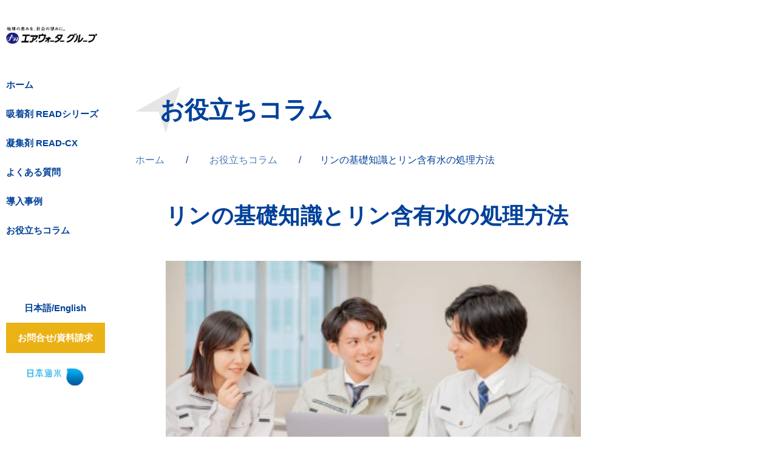

--- FILE ---
content_type: text/html
request_url: https://site.awi.co.jp/product/read/column/column4.html
body_size: 35422
content:
<!DOCTYPE html>
<html lang="ja">

<head>
    <!-- Google Tag Manager -->
<script>(function(w,d,s,l,i){w[l]=w[l]||[];w[l].push({'gtm.start':
    new Date().getTime(),event:'gtm.js'});var f=d.getElementsByTagName(s)[0],
    j=d.createElement(s),dl=l!='dataLayer'?'&l='+l:'';j.async=true;j.src=
    'https://www.googletagmanager.com/gtm.js?id='+i+dl;f.parentNode.insertBefore(j,f);
    })(window,document,'script','dataLayer','GTM-5P43TJG');</script>
    <!-- End Google Tag Manager -->
    <!-- Global site tag (gtag.js) - Google Analytics -->
    <script async src="https://www.googletagmanager.com/gtag/js?id=UA-1613640-1"></script>
    <script>
        window.dataLayer = window.dataLayer || [];
        function gtag() { dataLayer.push(arguments); }
        gtag('js', new Date());

        gtag('config', 'UA-1613640-1');
    </script>
    <meta charset="utf-8">
    <meta name="viewport" content="width=device-width, initial-scale=1.0">
    <title>リンの基礎知識とリン含有水の処理方法｜エア・ウォーターグループ</title>
    <meta name="description"
        content="リンを含む排水が河川に流出すると富栄養化となる可能性があり、環境汚染の原因となります。そのため、リンを排水する際には水質汚濁防止法によって定められた排水基準値を順守する必要があります。当記事では、リンの排水処理の必要性や、リンの排水処理方法について詳しく解説しています。">
    <link rel="icon" type="image/x-icon" href="https://www.awi.co.jp/product/read/img/favicon.ico">
    <link rel="apple-touch-icon" sizes="180x180" href="https://www.awi.co.jp/product/read/img/apple-touch-icon.png">
    <meta property="og:type" content="website" />
    <meta property="og:url" content="https://www.awi.co.jp/product/read/" />
    <meta property="og:title" content="水処理・有害物質の除去ならREADシリーズ｜エア・ウォーターグループ" />
    <meta property="og:description"
        content="有害物質を含んだ水は、各物質に適した処理方法を行う必要があります。当社グループのREADは、希土類を用いた吸着剤（Rare earth adsorbent）の頭文字を取って名付けた製品であり、有害物質を含んだ水を処理することができます。" />
    <meta property="og:image" content="https://www.awi.co.jp/product/read/img/ogp-icon.png" />
    <meta property="og:site_name" content="水処理・有害物質の除去ならREADシリーズ｜エア・ウォーターグループ" />
    <!--twitterの設定-->
    <meta name="twitter:card" content="website">
    <meta name="twitter:site" content="https://www.awi.co.jp/product/read/">
    <meta name="twitter:image" content="https://www.awi.co.jp/product/read/img/ogp-icon.png" />
    <meta name="twitter:title" content="水処理・有害物質の除去ならREADシリーズ｜エア・ウォーターグループ">
    <meta name="twitter:description"
        content="有害物質を含んだ水は、各物質に適した処理方法を行う必要があります。当社グループのREADは、希土類を用いた吸着剤（Rare earth adsorbent）の頭文字を取って名付けた製品であり、有害物質を含んだ水を処理することができます。">
    <link rel="stylesheet" href="../style/style.css">
    <link rel="icon" type="img/favicon.png" href="img/favicon.png">
    <meta name="google-site-verification" content="8GEKGdbkhrxEJg5IYa3W3sed9fOc6HnZjoQS9bfsYM0" />
</head>

<body>
<!-- Google Tag Manager (noscript) -->
<noscript><iframe src="https://www.googletagmanager.com/ns.html?id=GTM-5P43TJG"
    height="0" width="0" style="display:none;visibility:hidden"></iframe></noscript>
    <!-- End Google Tag Manager (noscript) -->
    <div class="contents-wrap">

        <header>
            <div id="page-wrap" class="header-wrap">
                <div class="header-inner">
                    <div class="logo-block">
                        <a href="https://www.awi.co.jp/" target="_blank" rel="noopener noreferrer">
                            <div><img src="../img/logo.png" width="150" height="auto" loading="lazy" alt="会社ロゴ"></div>
                        </a>
                    </div>
                    <nav class="header-nav-wrap">
                        <ul class="header-nav">
                            <li class="header-nav__item"><a class="header_nav_link" href="../index.html">ホーム</a></li>
                            <li class="header-nav__item"><a class="header_nav_link" href="../read-series.html">吸着剤
                                    READシリーズ</a></li>
                            <li class="header-nav__item"><a class="header_nav_link" href="../read-cx.html">凝集剤
                                    READ-CX</a></li>
                            <li class="header-nav__item"><a class="header_nav_link" href="../faq.html">よくある質問</a></li>
                            <li class="header-nav__item"><a class="header_nav_link" href="../case/index.html">導入事例</a>
                            </li>
                            <li class="header-nav__item"><a class="header_nav_link"
                                    href="../column/index.html">お役立ちコラム</a></li>
                                    <li id="language_switch" class="header-nav__item"><a href="https://site.awi.co.jp/product/read/">日本語/ </a><a href="https://site.awi.co.jp/product/read/en">English</a></li>

                            <li id="nav__item__contact" class="header-nav__item"><a
                                    href="https://reg31.smp.ne.jp/regist/is?SMPFORM=nanh-lilhmd-8278b9716d1771beae0c329edb0855aa"
                                    target="_blank">お問合せ/資料請求</a></li>
                            <li id="nav-kaisui-logo"><a href="https://www.nihonkaisui.co.jp/" target="_blank"
                                    rel="noopener noreferrer"><img src="../img/kaisui-logo.png" width="150"
                                        height="auto" alt="日本海水ロゴ"></a></li>
                        </ul>
                    </nav>

                    <div class="Toggle">
                        <span class="toggle-span"></span>
                        <span></span>
                        <span></span>
                    </div>

                </div>
                <!--header-inner-->
            </div>
            <!--page-wrap-->
        </header>


        <div id="main-contents-wrap">
            <div class="contents-container">

                <div class="page-ttl">
                    <p>お役立ちコラム</p>
                </div>

                <div class="humburger-nav">
                    <p class="txt"><span><a class="pre" href="../index.html">ホーム</a></span> <span>/</span> <span><a
                                class="pre" href="../column/index.html">お役立ちコラム</a></span> <span>/</span><span><a
                                href="">リンの基礎知識とリン含有水の処理方法</a></span></p>
                </div>

                <section class="single-container">
                    <div class="sigle-wrapper">
                        <article class="single">
                            <h1>リンの基礎知識とリン含有水の処理方法</h1>
                            <p class="date"></p>
                            <p class="thumbnail-img-wrap"><img class="thumbnail-img" src="../img/colum4/thumbnail.jpg"
                                    alt=""></p>

                            <section class="table-contents">
                                <p class="table-txt">目次</p>
                                <p class="table-contents-txt"><span class="table-contents-txt-number">1.</span><a href="#table1">リンの排水処理における基本的な知識と必要性</a></p>
                                <p class="table-contents-txt"><span class="table-contents-txt-number">2.</span><a href="#table2">リンの水処理基準</a></p>
                                <p class="table-contents-txt"><span class="table-contents-txt-number">3.</span><a href="#table3">リンが含まれている排水の処理方法</a></p>
                                <p class="table-contents-sub-txt"><span class="table-contents-txt-number">3-1.</span><a href="#table3">凝集沈殿法</a></p>
                                <p class="table-contents-sub-txt"><span class="table-contents-txt-number">3-2.</span><a href="#table3">晶析脱リン法</a></p>
                                <p class="table-contents-sub-txt"><span class="table-contents-txt-number">3-3.</span><a href="#table3">生物処理法</a></p>
                                <p class="table-contents-sub-txt"><span class="table-contents-txt-number">3-4.</span><a href="#table3">吸着法（READ-P）</a></p>
                                <p class="table-contents-sub-txt"><span class="table-contents-txt-number">3-5.</span><a href="#table3-1">処理方法まとめ</a></p>
                                <p class="table-contents-txt"><span class="table-contents-txt-number">4.</span><a href="#table4">リンの排水処理で吸着剤を使用するなら「READ-P」</a></p>
                                <p class="table-contents-txt"><span class="table-contents-txt-number">5.</span><a href="#table5">リンの排水処理で凝集剤を使用するなら「READ-CX」</a></p>
                                <div class="article-content-btn  -index"><a class="article-content-btn-link"
                                        href="https://reg31.smp.ne.jp/regist/is?SMPFORM=nanh-lilhmd-8278b9716d1771beae0c329edb0855aa" target="_blank"
                                        rel="noopener noreferrer"><span>【水中の有害物質除去】吸着剤・凝集剤の資料を請求する</span><i
                                            class="fas fa-angle-double-right"></i></a></div>
                            </section>
                            <section class="intro-txt-wrap">
                                <p class="txt">
                                    リンは、産業系排水などによってわずかな量でも河川に流出すると、自然界のリンの濃度が変動してしまい、富栄養化する可能性があります。そのため、排水する際には決められた基準値まで含有量を減らす必要があります。当記事では、リン含有水の排水処理技術の種類と各処理方法の長所と短所を解説します。
                                </p>
                            </section>

                            <section class="article-contents">
                                <div id="table1" class="txt-block">
                                    <h2 class="article-content-title">リンの排水処理における基本的な知識と必要性</h2>
                                    <p>リンは、地殻中に広く存在する元素で、岩石や土壌を出発点として雨水や流水中に溶解しており、生活系排水や産業系排水から排出されることにより河川や海におけるリンの濃度が変動する要因になります。仮に濃度が上がってしまった場合、栄養塩が増加し、富栄養化になり、赤潮やアオコなどの原因となります。
                                    </p>
                                </div>



                                <div id="table2" class="txt-block">
                                    <h2 class="article-content-title">リンの水処理基準</h2>
                                    <p>湖沼や沿岸海域の富栄養化を防ぐため、リン含有水は環境省が定めた一律排水基準値である16mg/L（日間平均
                                        8mg/L）を満たさなければなりません。ただしこの基準は、燐(りん)が湖沼植物プランクトンの著しい増殖をもたらすおそれがある湖沼として環境大臣が定める湖沼、海洋植物プランクトンの著しい増殖をもたらすおそれがある海域として環境大臣が定める海域及びこれらに流入する公共用水域に排出される排出水に限って適用されます。
                                    </p>
                                    <p><a class="single-link-quote"
                                            href="https://www.env.go.jp/water/impure/haisui.html"
                                            target="_blank">（出典元：環境省 一律排水基準）</a></p>

                                </div>

                                <div id="table3" class="txt-block">
                                    <h2 class="article-content-title">リンが含まれている排水の処理方法</h2>
                                    <p>リン含有水の排水処理方法には、凝集沈殿法、晶析脱リン法（晶析法）、生物処理法、吸着法と、それらの組み合わせ方式があります。</p>
                                    <p>各処理法の特長については以下の比較表を参照してください。</p>
                                    <div class="table-wrap">
                                        <table>
                                            <tr>
                                                <th class="top-left"></th>
                                                <th>
                                                    <h3 class="column-title">凝集沈殿法</h3>
                                                </th>
                                                <th>
                                                    <h3 class="column-title">晶析脱リン法</h3>
                                                </th>
                                                <th>
                                                    <h3 class="column-title">生物処理法</h3>
                                                </th>
                                                <th>
                                                    <h3 class="column-title"><a class="column-title-link"
                                                        href="../read-series.html" target="_blank"
                                                        rel="noopener noreferrer">吸着法<br>（READ-Pシリーズ）</a></h3>
                                                </th>
                                            </tr>
                                            <tr>
                                                <td class="table-td-head">技術の特長</td>
                                                <td>アルミや鉄などの凝集剤を加えてリン化合物として析出させ沈降除去を行う</td>
                                                <td>カルシウムとアルカリを加えることでハイドロキシアパタイトを晶析させ回収する</td>
                                                <td>活性汚泥中の細菌の働きを利用し汚泥へのリン含有量を高めることで、排水中のリン濃度を低下させる</td>
                                                <td>吸着剤を充填した塔に原水を通液することで液中のリンを吸着除去する</td>
                                            </tr>

                                            <tr>
                                                <td class="table-td-head">処理濃度</td>
                                                <td>低濃度まで処理可能</td>
                                                <td>高度処理は難しい</td>
                                                <td>濃度が高い場合、処理残しが起こる場合あり</td>
                                                <td>低濃度に安定して処理可能</td>
                                            </tr>

                                            <tr>
                                                <td class="table-td-head">汚泥について</td>
                                                <td>大量に発生</td>
                                                <td>生成物は汚泥ではなく肥料等として活用も可能</td>
                                                <td>相応に発生</td>
                                                <td>汚泥は発生しないが再生時に高濃度の廃液として発生するため、別途処理が必要</td>
                                            </tr>

                                            <tr>
                                                <td class="table-td-head">運転管理<br>（装置管理除く） </td>
                                                <td>薬注量確認と汚泥の処理が必要</td>
                                                <td>薬注量などコントロールが必要</td>
                                                <td>生物処理であるため、水温など管理が必須</td>
                                                <td>吸着塔回りだけなら基本自動化が可能酸アルカリの補充は必要</td>
                                            </tr>

                                            <tr>
                                                <td class="table-td-head">長所 </td>
                                                <td>・薬剤価格が安いため、高濃度域の処理において効率が良い</td>
                                                <td>・回収したリンを汚泥として廃棄せず肥料として活用することが可能</td>
                                                <td>・処理コストは安価、生物脱窒法と組み合わせることで硝酸も同時に除去可能</td>
                                                <td>・低濃度域においては効率良く、且つ低濃度まで安定して処理が可能
                                                    <br>・濃度変化に強く、多少変動しても処理は可能であり、また運転管理も比較的容易である</td>
                                            </tr>

                                            <tr>
                                                <td class="table-td-head">短所 </td>
                                                <td>・汚泥が大量に発生するため、その処理コストが掛かる </td>
                                                <td>・低濃度では効率悪く、別途濃縮のための前処理が必要となる</td>
                                                <td>・処理率は高くはない、排水の組成が不安定な場合は処理が難しい </td>
                                                <td>・高濃度処理は再生周期が短くなる<br>・再生廃液の別途処理が必要<br>・初期設備投資がある程度必要<br> </td>
                                            </tr>

                                        </table>
                                    </div>

                                    <h3 id="table3-1" class="txt-block__h3">処理方法まとめ</h3>
                                    <p>リン含有水を処理する方法は、一般的に凝集沈殿法と生物処理法が利用されています。</p>
                                    <p>凝集沈殿法は、アルミや鉄などの凝集剤を加えることでリンをリン化合物として析出させて、沈降除去を行う方式です。特に高濃度域での処理効率が良い点が特長的です。しかし、汚泥が大量に発生するため、処理コストがかかるというデメリットもあります。
                                    </p>
                                </div>

                                <div id="table4" class="txt-block">
                                    <h2 class="article-content-title">リンの排水処理で吸着剤を使用するなら「READ-P」</h2>
                                    <p>吸着法は吸着剤を充填した塔に原水を通液することで液中のリンを吸着除去する方法です。
                                        吸着法を用いた水処理用吸着剤READ-Pとは、希土類を用いた吸着剤の頭文字（Rare earth
                                        adsorbent）を取って名付けられた商品「READシリーズ」の中で、リンを対象としたセリウム系リン吸着剤です。<br>
                                        READ-Pは水中に存在するリン酸イオンに対して、高い選択吸着性を発揮します。主に金属表面加工工場にて導入されており、運用コストの削減に寄与しています。</p>
                                        <div class="article-content-btn"><a class="article-content-btn-link" href="../read-series.html" target="_blank"
                                            rel="noopener noreferrer"><span>吸着剤READ-Pについて詳しくはこちら</span><i class="fas fa-angle-double-right"></i></a></div>
                                </div>



                                <div id="table5" class="txt-block">
                                    <h2 class="article-content-title">リンの排水処理で凝集剤を使用するなら「READ-CX」</h2>
                                    <p>リン含有水の排水処理技術である凝集沈殿法で使用する凝集剤には「READ-CX」がおすすめです。「READ-CX」は、従来の凝集剤とは異なり、以下のようなメリットがあります。
                                    </p>
                                    <div class="single-text-decoration">
                                        <ol>
                                            <li>1. READ-CXは、少ない薬剤使用量で処理が可能であるため、汚泥発生量を大幅に削減できます。</li>
                                            <li>2. ハンドリング性が良い液状であるため、既設の置き換えも容易。</li>
                                            <li>3. 初期設備投資のコスト削減に繋がります。</li>
                                        </ol>
                                    </div>

                                    <p>上記に加えて、READ-CXは、リン以外にもホウ素、フッ素、ヒ素、セレン、六価クロム、鉛等の元素も処理することが可能です。 </p>
                                    <div class="article-content-btn"><a class="article-content-btn-link" href="../read-cx.html" target="_blank"
                                        rel="noopener noreferrer"><span>凝集剤READ-CXについて詳しくはこちら</span><i class="fas fa-angle-double-right"></i></a></div>
                                </div>
                                

                            </section>



                        </article>
                    </div>
                </section>
                <!---->


                <section id="water-type-section">
                    <div class="water-type-wrapper">
                        <h2 class="section-ttl">水処理の種類</h2>
                        <div class="image-link-block">
                            <div class="img-wrap">
                                <a href="../read-series.html">
                                    <img src="../img/img-type2.jpg" alt="">
                                    <div class="txt-block">
                                        <h3 class="ttl">吸着剤（READシリーズ）</h3>
                                        <p class="txt">
                                            吸着法は吸着塔に樹脂を充填し、吸着剤を通液することで液体の対象元素を吸着、除去します。READシリーズではフッ素・ホウ素・ヒ素・リン・重金属等を吸着・除去できます。
                                        </p>
                                    </div>
                                    <!--img-wrap-->
                                </a>
                            </div>
                            <!--img-wrap-->
                            <div class="img-wrap">
                                <a href="../read-cx.html">
                                    <img src="../img/bin-img.jpg" alt="">
                                    <div class="txt-block">
                                        <h3 class="ttl">凝集剤（READ-CX）</h3>
                                        <p class="txt">
                                            凝集沈殿法は所定量の薬剤を添加しpHを調整することで液中の重金属等を析出させ汚泥として沈降分離させます。READ-CXではフッ素・ホウ素・ヒ素・リン等を除去できます。
                                        </p>
                                    </div>
                                    <!--img-wrap-->
                                </a>
                            </div>
                            <!--img-wrap-->
                        </div>
                    </div>
                </section>


                <section id="example-card-section" class="card-section">
                    <div class="example-card-wrap">
                        <div class="section-ttl-block">
                            <h2 class="ttl">導入事例</h2>
                            <div class="scroll-box">
                                <a href="../case/index.html">
                                    <p class="scroll-txt">一覧はこちら</p>
                                    <span class="Arrow-Item"></span>
                                    <span class="Arrow-Item"></span>
                                    <span class="Arrow-Item"></span>
                                    <span class="circle"></span>
                                </a>
                            </div>
                        </div>

                        <div class="card-wrap">
                            <ul class="card-list">
                                <li><a href="../case/case1.html">
                                        <p class="item-img"><img src="../img/hoso.jpg" alt=""></p>
                                        <div class="card-txt-block">
                                            <p class="card-ttl">火力発電所脱硫排水中のホウ素を凝集剤で除去｜吸着剤についても紹介</p>
                                            <p class="date"></p>
                                            <p class="txt">ホウ素は、過剰に存在すると植物の成長に悪影響を及ぼす物質…</p>
                                        </div>
                                    </a></li>

                                <li><a href="../case/case2.html">
                                        <p class="item-img"><img src="../img/hiso.jpg" alt=""></p>
                                        <div class="card-txt-block">
                                            <p class="card-ttl">トンネル湧水から検出されたヒ素を吸着剤で処理</p>
                                            <p class="date"></p>
                                            <p class="txt">ヒ素は発ガン性があり、大量に摂取すれば造血機能や免 …</p>
                                        </div>
                                    </a></li>

                                <li><a href="../case/case3.html">
                                        <p class="item-img"><img src="../img/husso.jpg" alt=""></p>
                                        <div class="card-txt-block">
                                            <p class="card-ttl">半導体工場の排水中フッ素を凝集沈殿処理後に吸着剤で処理</p>
                                            <p class="date"></p>
                                            <p class="txt">フッ素は少量であれば虫歯治療などに効果があると…</p>
                                        </div>
                                    </a></li>
                            </ul>
                        </div>
                    </div>
                </section>
                <!--example-list-section-->








                <section id="question-scroll-section" class="question-scroll-section">
                    <div class="question-scroll-wrap">
                        <div class="section-ttl-block">
                            <h2 class="ttl">よくある質問</h2>
                            <p class="txt">よくある質問をまとめました</p>
                            <div class="scroll-box">
                                <a href="../faq.html">
                                    <p class="scroll-txt">一覧はこちら</p>
                                    <span class="Arrow-Item"></span>
                                    <span class="Arrow-Item"></span>
                                    <span class="Arrow-Item"></span>
                                    <span class="circle"></span>
                                </a>
                            </div>
                        </div>

                        <div class="scroll-container-wrap">
                            <div class="scroll-content">
                                <p class="question-txt">READ水処理技術についてカタログはありますか？</p>
                                <p class="answer">対象元素ごとのリーフレットや技術資料がございます。当社グループまでお問い合わせください。</p>
                            </div>

                            <div class="scroll-content">
                                <p class="question-txt">吸着剤・凝集剤のサンプルはもらえますか？</p>
                                <p class="answer">ご利用目的および処理概要についてご相談いただいたお客様にはサンプルを提供しております。</p>
                            </div>

                            <div class="scroll-content">
                                <p class="question-txt">事前に試験することは可能ですか？</p>
                                <p class="answer">
                                    サンプルの提供を行っておりますので必要でしたら当社グループまでお問い合わせください。また、当社グループで試験を承ることも可能ですのでお気軽にご相談ください。</p>
                            </div>

                            <div class="scroll-content">
                                <p class="question-txt">工場見学はできますか？</p>
                                <p class="answer">ご希望の方は当社グループまでお問い合わせください。</p>
                            </div>
                        </div>



                    </div>
                </section>
                <!--example-list-section-->
                <div class="top-back-box">
                    <p class="scroll-txt"><a href="#contents-wrapper">TOP</a></p>
                    <p class="circle"></p>
                </div>


            </div>
        </div>


    </div>
    <!--contents-wrap-->






    <footer id=footer>
        <div class="footer-inner">

            <div class="footer-content-wrap">
                <div class="top-txt-block">
                    <div class="txt-wrap">
                        <a href="https://reg31.smp.ne.jp/regist/is?SMPFORM=nanh-lilhmd-8278b9716d1771beae0c329edb0855aa" target="_blank">
                            <p class="en-txt">CONTACT</p>
                            <p class="jp-txt">お問合せ／資料請求</p>
                            <p class="circle-img"><img src="../img/circle.png" width="68" height="68" alt=""></p>
                        </a>
                    </div>
                    <!--txt-wrap-->
                    <div class="txt-wrap">
                        <a href="tel:03-3256-8313">
                            <p class="en-txt">03-3256-8313</p>
                            <p class="jp-txt">エア・ウォーターグループ (株)日本海水<br>お電話でのお問い合わせはこちら</p>
                            <p class="circle-img"><img src="../img/circle.png" width="68" height="68" alt=""></p>
                        </a>
                    </div>
                    <!--txt-wrap-->
                </div>
                <!--top-txt-block-->

                <div class="bottom-txt-block">
                    <div class="footer-nav-block">
                        <div class="nav-wrapper">
                            <div class="nav-group">
                                <h3>ABOUT</h3>
                                <ul class="footer-nav">
                                    <li><a href="../index.html">ホーム</a></li>
                                    <li><a href="../faq.html">よくある質問</a></li>
                                    <li><a href="../read-series.html">吸着剤 READシリーズ</a></li>
                                    <li><a href="../case/index.html">導入事例</a></li>
                                    <li><a href="../read-cx.html">凝集剤 READ-CX</a></li>
                                    <li><a href="../column/index.html">お役立ちコラム</a></li>
                                </ul>
                            </div>

                            <div id="second-group" class="nav-group">
                                <h3>COMPANY</h3>
                                <ul class="footer-nav">
                                    <li><a href="https://goo.gl/maps/yTuBhxwmbqEQZvyb6" target="_blank">GoogleMap</a>
                                    </li>
                                    <!--<li><a href="https://www.awi.co.jp/sitemap/" target="_blank">サイトマップ</a></li>-->
                                    <li><a href="https://www.awi.co.jp/privacy/" target="_blank">プライバシーポリシー</a></li>
                                </ul>
                            </div>
                        </div>

                    </div>

                    <div class="footer-link-wrap">
                        <!--<p class="txt-link"><a href="https://www.awi.co.jp/sitemap/" target="_blank">サイトマップ</a></p>-->
                        <p class="txt-link"><a href="https://www.awi.co.jp/privacy/" target="_blank">プライバシーポリシー</a></p>
                        <p class="txt-link"><a href="https://goo.gl/maps/yTuBhxwmbqEQZvyb6"
                                target="_blank">GoogleMap</a></p>
                    </div>
                </div>
            </div>


            <div class="footer-bottom">
                <p class="txt">© Copyright</p>
            </div>
        </div>

    </footer>


    <script src="https://ajax.googleapis.com/ajax/libs/jquery/3.5.1/jquery.min.js"></script>
    <script type="text/javascript" src="../js/common.js"></script>
</body>

</html>

--- FILE ---
content_type: text/css
request_url: https://site.awi.co.jp/product/read/style/style.css
body_size: 269331
content:
@charset "UTF-8";
/*!
 * ress.css • v2.0.4
 * MIT License
 * github.com/filipelinhares/ress
 */
/* # =================================================================
   # Global selectors
   # ================================================================= */
html {
  -webkit-box-sizing: border-box;
          box-sizing: border-box;
  -webkit-text-size-adjust: 100%;
  /* Prevent adjustments of font size after orientation changes in iOS */
  word-break: normal;
  -moz-tab-size: 4;
  -o-tab-size: 4;
     tab-size: 4;
}

*,
::before,
::after {
  background-repeat: no-repeat;
  /* Set `background-repeat: no-repeat` to all elements and pseudo elements */
  -webkit-box-sizing: inherit;
          box-sizing: inherit;
}

::before,
::after {
  text-decoration: inherit;
  /* Inherit text-decoration and vertical align to ::before and ::after pseudo elements */
  vertical-align: inherit;
}

* {
  padding: 0;
  /* Reset `padding` and `margin` of all elements */
  margin: 0;
}

/* # =================================================================
     # General elements
     # ================================================================= */
hr {
  overflow: visible;
  /* Show the overflow in Edge and IE */
  height: 0;
  /* Add the correct box sizing in Firefox */
}

details,
main {
  display: block;
  /* Render the `main` element consistently in IE. */
}

summary {
  display: list-item;
  /* Add the correct display in all browsers */
}

small {
  font-size: 80%;
  /* Set font-size to 80% in `small` elements */
}

[hidden] {
  display: none;
  /* Add the correct display in IE */
}

abbr[title] {
  border-bottom: none;
  /* Remove the bottom border in Chrome 57 */
  /* Add the correct text decoration in Chrome, Edge, IE, Opera, and Safari */
  text-decoration: underline;
  -webkit-text-decoration: underline dotted;
          text-decoration: underline dotted;
}

a {
  background-color: transparent;
  /* Remove the gray background on active links in IE 10 */
  text-decoration: none;
  color: black;
}

a:active,
a:hover {
  outline-width: 0;
  /* Remove the outline when hovering in all browsers */
}

code,
kbd,
pre,
samp {
  font-family: monospace, monospace;
  /* Specify the font family of code elements */
}

pre {
  font-size: 1em;
  /* Correct the odd `em` font sizing in all browsers */
}

b,
strong {
  font-weight: bolder;
  /* Add the correct font weight in Chrome, Edge, and Safari */
}

/* https://gist.github.com/unruthless/413930 */
sub,
sup {
  font-size: 75%;
  line-height: 0;
  position: relative;
  vertical-align: baseline;
}

sub {
  bottom: -0.25em;
}

sup {
  top: -0.5em;
}

/* # =================================================================
     # Forms
     # ================================================================= */
input {
  border-radius: 0;
}

/* Replace pointer cursor in disabled elements */
[disabled] {
  cursor: default;
}

[type="number"]::-webkit-inner-spin-button,
[type="number"]::-webkit-outer-spin-button {
  height: auto;
  /* Correct the cursor style of increment and decrement buttons in Chrome */
}

[type="search"] {
  -webkit-appearance: textfield;
  /* Correct the odd appearance in Chrome and Safari */
  outline-offset: -2px;
  /* Correct the outline style in Safari */
}

[type="search"]::-webkit-search-decoration {
  -webkit-appearance: none;
  /* Remove the inner padding in Chrome and Safari on macOS */
}

textarea {
  overflow: auto;
  /* Internet Explorer 11+ */
  resize: vertical;
  /* Specify textarea resizability */
}

button,
input,
optgroup,
select,
textarea {
  font: inherit;
  /* Specify font inheritance of form elements */
}

optgroup {
  font-weight: bold;
  /* Restore the font weight unset by the previous rule */
}

button {
  overflow: visible;
  /* Address `overflow` set to `hidden` in IE 8/9/10/11 */
}

button,
select {
  text-transform: none;
  /* Firefox 40+, Internet Explorer 11- */
}

/* Apply cursor pointer to button elements */
button,
[type="button"],
[type="reset"],
[type="submit"],
[role="button"] {
  cursor: pointer;
  color: inherit;
}

/* Remove inner padding and border in Firefox 4+ */
button::-moz-focus-inner,
[type="button"]::-moz-focus-inner,
[type="reset"]::-moz-focus-inner,
[type="submit"]::-moz-focus-inner {
  border-style: none;
  padding: 0;
}

/* Replace focus style removed in the border reset above */
button:-moz-focusring,
[type="button"]::-moz-focus-inner,
[type="reset"]::-moz-focus-inner,
[type="submit"]::-moz-focus-inner {
  outline: 1px dotted ButtonText;
}

button,
html [type="button"],
[type="reset"],
[type="submit"] {
  -webkit-appearance: button;
  /* Correct the inability to style clickable types in iOS */
}

/* Remove the default button styling in all browsers */
button,
input,
select,
textarea {
  background-color: transparent;
  border-style: none;
}

/* Style select like a standard input */
select {
  -moz-appearance: none;
  /* Firefox 36+ */
  -webkit-appearance: none;
  /* Chrome 41+ */
}

select::-ms-expand {
  display: none;
  /* Internet Explorer 11+ */
}

select::-ms-value {
  color: currentColor;
  /* Internet Explorer 11+ */
}

legend {
  border: 0;
  /* Correct `color` not being inherited in IE 8/9/10/11 */
  color: inherit;
  /* Correct the color inheritance from `fieldset` elements in IE */
  display: table;
  /* Correct the text wrapping in Edge and IE */
  max-width: 100%;
  /* Correct the text wrapping in Edge and IE */
  white-space: normal;
  /* Correct the text wrapping in Edge and IE */
  max-width: 100%;
  /* Correct the text wrapping in Edge 18- and IE */
}

::-webkit-file-upload-button {
  /* Correct the inability to style clickable types in iOS and Safari */
  -webkit-appearance: button;
  color: inherit;
  font: inherit;
  /* Change font properties to `inherit` in Chrome and Safari */
}

/* # =================================================================
     # Specify media element style
     # ================================================================= */
img {
  border-style: none;
  /* Remove border when inside `a` element in IE 8/9/10 */
}

/* Add the correct vertical alignment in Chrome, Firefox, and Opera */
progress {
  vertical-align: baseline;
}

svg:not([fill]) {
  fill: currentColor;
}

/* # =================================================================
     # Accessibility
     # ================================================================= */
/* Hide content from screens but not screenreaders */
@media screen {
  [hidden~="screen"] {
    display: inherit;
  }
  [hidden~="screen"]:not(:active):not(:focus):not(:target) {
    position: absolute !important;
    clip: rect(0 0 0 0) !important;
  }
}

/* Specify the progress cursor of updating elements */
[aria-busy="true"] {
  cursor: progress;
}

/* Specify the pointer cursor of trigger elements */
[aria-controls] {
  cursor: pointer;
}

/* Specify the unstyled cursor of disabled, not-editable, or otherwise inoperable elements */
[aria-disabled] {
  cursor: default;
}

#top-header .logo-block {
  /*h1*/
}

#top-header .header-nav__item a {
  color: white;
}

@media (max-width: 768px) {
  #top-header .header-nav__item a {
    color: #00419A;
  }
}

#top-header.scroll-nav {
  background: #00419A;
}

#top-header.scroll-nav .header-nav-wrap ul .header-nav__item a {
  color: #00419A;
  -webkit-transition: 0.4s;
  transition: 0.4s;
}

header {
  width: 180px;
  margin-right: 50px;
  position: relative;
}

header .header-wrap.active-sp {
  background-color: white;
  -webkit-transition: 0.4s;
  transition: 0.4s;
}

header .header-wrap.top.active {
  -webkit-transition: 0.5s;
  transition: 0.5s;
  -webkit-transition: all 0.5s ease;
  transition: all 0.5s ease;
}

@media (max-width: 768px) {
  header .header-wrap.top.active {
    background: transparent;
  }
}

header .header-wrap {
  padding: 24px 0px 24px 10px;
  position: fixed;
  z-index: 10;
  padding-right: 0px;
  /*inner*/
}

@media (max-width: 768px) {
  header .header-wrap {
    width: 100%;
  }
}

@media (max-width: 560px) {
  header .header-wrap {
    padding: 14px 0px 14px 16px;
  }
}

header .header-wrap .header-inner {
  /*hlogo-block*/
  /*nav-wrap*/
}

header .header-wrap .header-inner .logo-block {
  margin-bottom: 42px;
}

@media (max-width: 768px) {
  header .header-wrap .header-inner .logo-block {
    margin-bottom: 0;
  }
}

header .header-wrap .header-inner .logo-block a {
  display: block;
}

@media (max-width: 768px) {
  header .header-wrap .header-inner .header-nav-wrap {
    position: fixed;
    z-index: 12;
    top: 0;
    left: 0;
    background: white;
    text-align: center;
    width: 100%;
    height: 100%;
    display: none;
  }
}

header .header-wrap .header-inner .header-nav-wrap .header-nav {
  /**/
  /**/
}

@media (max-width: 768px) {
  header .header-wrap .header-inner .header-nav-wrap .header-nav {
    width: 100%;
    margin: 0 auto;
    padding: 0;
    position: absolute;
    top: 50%;
    left: 50%;
    -webkit-transform: translateY(-50%) translateX(-50%);
            transform: translateY(-50%) translateX(-50%);
    display: block;
  }
}

header .header-wrap .header-inner .header-nav-wrap .header-nav .header-nav__item {
  list-style: none;
  /*a*/
}

header .header-wrap .header-inner .header-nav-wrap .header-nav .header-nav__item a {
  display: block;
  font-size: 1.5em;
  color: #00419A;
  font-weight: bold;
  padding: 15px 0px;
  line-height: 1.2;
}

header .header-wrap .header-inner .header-nav-wrap .header-nav .header-nav__item a:hover {
  opacity: 0.7;
  -webkit-transition: 0.4s;
  transition: 0.4s;
}

header .header-wrap .header-inner .header-nav-wrap .header-nav #language_switch {
  margin-top: 80px;
  display: -webkit-box;
  display: -ms-flexbox;
  display: flex;
  -webkit-box-pack: center;
      -ms-flex-pack: center;
          justify-content: center;
}

@media (max-width: 768px) {
  header .header-wrap .header-inner .header-nav-wrap .header-nav #language_switch {
    margin-top: 0px;
  }
}

header .header-wrap .header-inner .header-nav-wrap .header-nav #nav__item__contact {
  margin: 0px;
  height: auto;
  text-align: center;
  max-width: 170px;
}

@media (max-width: 768px) {
  header .header-wrap .header-inner .header-nav-wrap .header-nav #nav__item__contact {
    margin: 0 auto;
    margin-bottom: 10px;
  }
}

header .header-wrap .header-inner .header-nav-wrap .header-nav #nav__item__contact a {
  color: #fff;
  display: block;
  font-size: 1.5em;
  width: 100%;
  background-color: #ebb216;
  padding: 16px 5px;
}

@media (max-width: 768px) {
  header .header-wrap .header-inner .header-nav-wrap .header-nav #nav__item__contact a {
    margin: 0 auto;
    width: -webkit-fit-content;
    width: -moz-fit-content;
    width: fit-content;
  }
}

header .header-wrap .header-inner .header-nav-wrap .header-nav #nav-kaisui-logo {
  margin-top: 15px;
  list-style: none;
  max-width: 170px;
  width: 100%;
}

@media (max-width: 768px) {
  header .header-wrap .header-inner .header-nav-wrap .header-nav #nav-kaisui-logo {
    margin: 0 auto;
  }
}

header .header-wrap .header-inner .header-nav-wrap .header-nav #nav-kaisui-logo a:hover {
  opacity: 0.7;
  -webkit-transition: 0.4s;
  transition: 0.4s;
}

header .header-wrap .header-inner .header-nav-wrap .header-nav #nav-kaisui-logo a img {
  width: 100%;
}

header .header-wrap .header-inner #top-toggle span {
  border-bottom: solid 4px #00419A;
}

@media (max-width: 560px) {
  header .header-wrap .header-inner #top-toggle span {
    border-bottom: solid 2px #00419A;
  }
}

header .header-wrap .header-inner .Toggle {
  display: none;
}

@media (max-width: 768px) {
  header .header-wrap .header-inner .Toggle {
    position: fixed;
    right: 18px;
    top: 23px;
    width: 45px;
    height: 45px;
    cursor: pointer;
    z-index: 13;
    display: block;
  }
  header .header-wrap .header-inner .Toggle span {
    position: fixed;
    display: block;
    position: absolute;
    width: 35px;
    border-bottom: solid 4px #00419A;
    -webkit-transition: .35s ease-in-out;
    transition: .35s ease-in-out;
    left: 6px;
  }
  header .header-wrap .header-inner .Toggle span:nth-child(1) {
    top: 9px;
  }
  header .header-wrap .header-inner .Toggle span:nth-child(2) {
    top: 20px;
  }
  header .header-wrap .header-inner .Toggle span:nth-child(3) {
    top: 31px;
  }
}

@media (max-width: 560px) {
  header .header-wrap .header-inner .Toggle {
    top: 6px;
    right: 8px;
    width: 35px;
    height: 35px;
  }
  header .header-wrap .header-inner .Toggle span {
    width: 22.7px;
    border-bottom: solid 2px #00419A;
  }
  header .header-wrap .header-inner .Toggle span:nth-child(1) {
    top: 15px;
  }
  header .header-wrap .header-inner .Toggle span:nth-child(2) {
    top: 20px;
  }
  header .header-wrap .header-inner .Toggle span:nth-child(3) {
    top: 25px;
  }
}

header .header-wrap .header-inner .Toggle.active span:nth-child(1) {
  top: 18px;
  left: 6px;
  -webkit-transform: rotate(-45deg);
  transform: rotate(-45deg);
  border-bottom: solid 3px #00419A;
}

@media (max-width: 560px) {
  header .header-wrap .header-inner .Toggle.active span:nth-child(1) {
    border-bottom: solid 2px #00419A;
  }
}

header .header-wrap .header-inner .Toggle.active span:nth-child(2),
header .header-wrap .header-inner .Toggle.active span:nth-child(3) {
  top: 18px;
  -webkit-transform: rotate(45deg);
  transform: rotate(45deg);
  border-bottom: solid 3px #00419A;
}

@media (max-width: 560px) {
  header .header-wrap .header-inner .Toggle.active span:nth-child(2),
  header .header-wrap .header-inner .Toggle.active span:nth-child(3) {
    border-bottom: solid 2px #00419A;
  }
}

header .header-wrap .header-inner #top-toggle.active span:nth-child(1) {
  border-bottom: solid 2px #00419A;
}

header .header-wrap .header-inner #top-toggle.active span:nth-child(1) {
  border-bottom: solid 2px #00419A;
}

header .header-wrap .header-inner #top-toggle.active span:nth-child(2),
header .header-wrap .header-inner #top-toggle.active span:nth-child(3) {
  border-bottom: solid 2px #00419A;
}

footer {
  background-color: #6383AF;
}

footer .footer-inner .footer-content-wrap {
  max-width: 1080px;
  width: 95%;
  margin: 0 auto;
  padding-top: 66px;
  /*top-txt-block*/
  /*bottom-txt-block*/
}

footer .footer-inner .footer-content-wrap .top-txt-block {
  border-bottom: 1px solid white;
  display: -webkit-box;
  display: -ms-flexbox;
  display: flex;
  -webkit-box-pack: center;
      -ms-flex-pack: center;
          justify-content: center;
  padding-bottom: 39px;
}

@media (max-width: 560px) {
  footer .footer-inner .footer-content-wrap .top-txt-block {
    display: block;
    width: 78.67vw;
    margin: 0 auto;
    padding-bottom: 0;
  }
}

footer .footer-inner .footer-content-wrap .top-txt-block .txt-wrap {
  margin-right: 64.5px;
  margin-left: 64.5px;
  position: relative;
}

@media (max-width: 560px) {
  footer .footer-inner .footer-content-wrap .top-txt-block .txt-wrap {
    width: 100%;
    margin-right: 0;
    margin-left: 0px;
    padding-bottom: 20px;
    padding-top: 20px;
    padding-left: 55px;
  }
}

@media (max-width: 560px) {
  footer .footer-inner .footer-content-wrap .top-txt-block .txt-wrap:first-child {
    border-bottom: 1px solid white;
  }
}

footer .footer-inner .footer-content-wrap .top-txt-block .txt-wrap .en-txt {
  font-size: 3.2em;
  font-weight: bold;
  margin-bottom: 22px;
  color: white;
}

@media (max-width: 560px) {
  footer .footer-inner .footer-content-wrap .top-txt-block .txt-wrap .en-txt {
    font-size: 2.4em;
    margin-bottom: 17px;
  }
}

footer .footer-inner .footer-content-wrap .top-txt-block .txt-wrap .jp-txt {
  font-size: 1.2em;
  font-weight: bold;
  color: white;
  text-align: center;
}

footer .footer-inner .footer-content-wrap .top-txt-block .txt-wrap .circle-img {
  position: absolute;
  top: -20px;
  left: -32px;
  z-index: 0;
}

@media (max-width: 560px) {
  footer .footer-inner .footer-content-wrap .top-txt-block .txt-wrap .circle-img {
    left: 0px;
    top: 20px;
  }
}

@media (max-width: 560px) {
  footer .footer-inner .footer-content-wrap .top-txt-block .txt-wrap .circle-img img {
    width: 40px;
    height: 40px;
  }
}

footer .footer-inner .footer-content-wrap .bottom-txt-block {
  padding-top: 72px;
  padding-bottom: 20px;
}

@media (max-width: 560px) {
  footer .footer-inner .footer-content-wrap .bottom-txt-block {
    padding-top: 50px;
  }
}

footer .footer-inner .footer-content-wrap .bottom-txt-block .footer-nav-block {
  display: -webkit-box;
  display: -ms-flexbox;
  display: flex;
  -webkit-box-pack: justify;
      -ms-flex-pack: justify;
          justify-content: space-between;
}

@media (max-width: 768px) {
  footer .footer-inner .footer-content-wrap .bottom-txt-block .footer-nav-block {
    display: block;
  }
}

footer .footer-inner .footer-content-wrap .bottom-txt-block .footer-nav-block .nav-wrapper {
  display: -webkit-box;
  display: -ms-flexbox;
  display: flex;
}

@media (max-width: 768px) {
  footer .footer-inner .footer-content-wrap .bottom-txt-block .footer-nav-block .nav-wrapper {
    max-width: 610px;
    margin: 0 auto;
    width: 95%;
  }
}

@media (max-width: 560px) {
  footer .footer-inner .footer-content-wrap .bottom-txt-block .footer-nav-block .nav-wrapper {
    display: block;
  }
}

footer .footer-inner .footer-content-wrap .bottom-txt-block .footer-nav-block .nav-wrapper .nav-group {
  width: 400px;
  margin-left: 2.43vw;
}

@media (max-width: 1024px) {
  footer .footer-inner .footer-content-wrap .bottom-txt-block .footer-nav-block .nav-wrapper .nav-group {
    width: 360px;
  }
}

@media (max-width: 768px) {
  footer .footer-inner .footer-content-wrap .bottom-txt-block .footer-nav-block .nav-wrapper .nav-group {
    margin-left: 0vw;
  }
}

@media (max-width: 560px) {
  footer .footer-inner .footer-content-wrap .bottom-txt-block .footer-nav-block .nav-wrapper .nav-group {
    margin: 0 auto;
  }
}

@media (max-width: 560px) {
  footer .footer-inner .footer-content-wrap .bottom-txt-block .footer-nav-block .nav-wrapper .nav-group {
    width: 160px;
  }
}

footer .footer-inner .footer-content-wrap .bottom-txt-block .footer-nav-block .nav-wrapper .nav-group h3 {
  font-size: 3em;
  color: white;
  margin-bottom: 17px;
}

@media (max-width: 1024px) {
  footer .footer-inner .footer-content-wrap .bottom-txt-block .footer-nav-block .nav-wrapper .nav-group h3 {
    font-size: 2.4em;
    padding-left: 15px;
  }
}

footer .footer-inner .footer-content-wrap .bottom-txt-block .footer-nav-block .nav-wrapper .nav-group .footer-nav {
  display: -webkit-box;
  display: -ms-flexbox;
  display: flex;
  -ms-flex-wrap: wrap;
      flex-wrap: wrap;
  -webkit-box-pack: justify;
      -ms-flex-pack: justify;
          justify-content: space-between;
}

footer .footer-inner .footer-content-wrap .bottom-txt-block .footer-nav-block .nav-wrapper .nav-group .footer-nav li {
  width: 176px;
  list-style: none;
  margin-bottom: 20px;
}

@media (max-width: 1024px) {
  footer .footer-inner .footer-content-wrap .bottom-txt-block .footer-nav-block .nav-wrapper .nav-group .footer-nav li {
    width: 160px;
  }
}

footer .footer-inner .footer-content-wrap .bottom-txt-block .footer-nav-block .nav-wrapper .nav-group .footer-nav li a {
  padding: 10px 0px;
  font-size: 16px;
  font-weight: bold;
  color: white;
}

@media (max-width: 1024px) {
  footer .footer-inner .footer-content-wrap .bottom-txt-block .footer-nav-block .nav-wrapper .nav-group .footer-nav li a {
    font-size: 1.4em;
  }
}

footer .footer-inner .footer-content-wrap .bottom-txt-block .footer-nav-block .nav-wrapper .nav-group .footer-nav li a:hover {
  opacity: 0.7;
  -webkit-transition: 0.4s;
  transition: 0.4s;
}

footer .footer-inner .footer-content-wrap .bottom-txt-block .footer-nav-block .nav-wrapper #second-group {
  width: 200px;
  margin-left: 8.68vw;
}

@media (max-width: 1024px) {
  footer .footer-inner .footer-content-wrap .bottom-txt-block .footer-nav-block .nav-wrapper #second-group {
    margin-left: 3.68vw;
    width: 140px;
  }
}

@media (max-width: 560px) {
  footer .footer-inner .footer-content-wrap .bottom-txt-block .footer-nav-block .nav-wrapper #second-group {
    margin: 0 auto;
    width: 160px;
  }
}

footer .footer-inner .footer-content-wrap .bottom-txt-block .footer-nav-block .nav-wrapper #second-group .footer-nav {
  display: block;
}

footer .footer-inner .footer-content-wrap .bottom-txt-block .footer-nav-block .logo-block {
  border-right: 1px solid #FFFFFF;
  padding-left: 68px;
  padding-right: 90px;
}

@media (max-width: 1024px) {
  footer .footer-inner .footer-content-wrap .bottom-txt-block .footer-nav-block .logo-block {
    padding-left: 28px;
    padding-right: 50px;
  }
}

@media (max-width: 768px) {
  footer .footer-inner .footer-content-wrap .bottom-txt-block .footer-nav-block .logo-block {
    margin-bottom: 28.5px;
    padding-left: 0px;
    padding-right: 0px;
    border-right: none;
  }
}

@media (max-width: 560px) {
  footer .footer-inner .footer-content-wrap .bottom-txt-block .footer-nav-block .logo-block {
    text-align: center;
  }
}

@media (max-width: 768px) {
  footer .footer-inner .footer-content-wrap .bottom-txt-block .footer-nav-block .logo-block a {
    text-align: center;
  }
}

footer .footer-inner .footer-content-wrap .bottom-txt-block .footer-link-wrap {
  display: -webkit-box;
  display: -ms-flexbox;
  display: flex;
  -webkit-box-pack: justify;
      -ms-flex-pack: justify;
          justify-content: space-between;
  width: 100%;
  max-width: 480px;
  margin: 0 auto;
  margin-top: 105px;
}

@media (max-width: 560px) {
  footer .footer-inner .footer-content-wrap .bottom-txt-block .footer-link-wrap {
    max-width: 295px;
    width: 100%;
    margin-top: 0px;
    padding-top: 15px;
    border-top: 1px solid white;
  }
}

footer .footer-inner .footer-content-wrap .bottom-txt-block .footer-link-wrap .txt-link a {
  color: white;
  font-size: 1.2em;
  font-weight: bold;
  padding: 0 28.5px;
}

@media (max-width: 560px) {
  footer .footer-inner .footer-content-wrap .bottom-txt-block .footer-link-wrap .txt-link a {
    padding: 0 0px;
    font-size: 1.2em;
  }
}

footer .footer-inner .footer-content-wrap .bottom-txt-block .footer-link-wrap .txt-link a:hover {
  opacity: 0.7;
  -webkit-transition: 0.4s;
  transition: 0.4s;
}

footer .footer-inner .footer-content-wrap .bottom-txt-block .footer-link-wrap .txt-link:nth-child(2) {
  border-right: 1px solid white;
  border-left: 1px solid white;
}

@media (max-width: 560px) {
  footer .footer-inner .footer-content-wrap .bottom-txt-block .footer-link-wrap .txt-link:nth-child(2) {
    border-right: none;
    border-left: none;
  }
}

footer .footer-inner .footer-bottom {
  background-color: white;
  text-align: center;
  font-size: 1.2em;
  font-weight: bold;
  color: #00419A;
  padding: 32px 0 27px;
}

@media (max-width: 560px) {
  footer .footer-inner .footer-bottom {
    padding: 15px 0 14px;
  }
}

/*footer*/
html body {
  font-size: 10px;
  color: #1b224c;
  width: 100%;
  font-family: "游ゴシック体", YuGothic, "游ゴシック Medium", "Yu Gothic Medium", "游ゴシック", "Yu Gothic", sans-serif;
  /*figcaption*/
  /*トップ頁*/
  /*top-main-contents-wrap*/
  /*トップページ*/
  /*contents-wrap*/
}

@media (max-width: 768px) {
  html body .pc_br {
    display: none;
  }
}

html body .tab_br {
  display: none;
}

@media (max-width: 768px) {
  html body .tab_br {
    display: block;
  }
}

html body .sp_br {
  display: none;
}

@media (max-width: 560px) {
  html body .sp_br {
    display: block;
  }
}

html body .figcaption-wrap {
  display: block;
  text-align: center;
}

html body .figcaption-wrap figcaption {
  color: grey;
  font-size: 12px;
  font-weight: bold;
}

html body #mainvisual .mv-wrapper {
  position: relative;
  background-image: url(../img/mv-bg.jpg);
  background-size: cover;
  height: 100vh;
  width: 100%;
  /*img-block*/
}

html body #mainvisual .mv-wrapper .img-block {
  position: relative;
  width: 100%;
  height: 100vh;
}

html body #mainvisual .mv-wrapper .img-block .earth-img {
  width: 31.25vw;
  height: 31.25vw;
  position: absolute;
  top: 50%;
  left: 50%;
  transform: translate(-50%, -50%);
  -webkit-transform: translate(-50%, -50%);
  -ms-transform: translate(-50%, -50%);
}

@media (max-width: 560px) {
  html body #mainvisual .mv-wrapper .img-block .earth-img {
    width: 45.25vw;
    height: 45.25vw;
  }
}

html body #mainvisual .mv-wrapper .img-block .earth-around-img {
  width: 32.64vw;
  height: 32.64vw;
  position: absolute;
  top: 0%;
  left: 0;
  right: 0;
  bottom: 0;
  margin: auto;
}

@media (max-width: 560px) {
  html body #mainvisual .mv-wrapper .img-block .earth-around-img {
    width: 47.25vw;
    height: 47.25vw;
  }
}

html body #mainvisual .mv-wrapper .img-block .star1 {
  -webkit-animation: r1 20s linear infinite;
          animation: r1 20s linear infinite;
}

@-webkit-keyframes r1 {
  0% {
    -webkit-transform: rotate(0deg);
            transform: rotate(0deg);
  }
  100% {
    -webkit-transform: rotate(360deg);
            transform: rotate(360deg);
  }
}

@keyframes r1 {
  0% {
    -webkit-transform: rotate(0deg);
            transform: rotate(0deg);
  }
  100% {
    -webkit-transform: rotate(360deg);
            transform: rotate(360deg);
  }
}

html body #mainvisual .mv-wrapper .txt-block {
  position: absolute;
  bottom: 2vw;
  right: 40px;
}

@media (max-width: 768px) {
  html body #mainvisual .mv-wrapper .txt-block {
    bottom: 10%;
  }
}

@media (max-width: 560px) {
  html body #mainvisual .mv-wrapper .txt-block {
    bottom: 40px;
    right: 5%;
  }
}

html body #mainvisual .mv-wrapper .txt-block .txt-mv {
  max-width: 1078px;
  max-height: 194px;
  width: 55vw;
  height: 9.51vw;
}

@media (max-width: 560px) {
  html body #mainvisual .mv-wrapper .txt-block .txt-mv {
    display: none;
  }
}

html body #mainvisual .mv-wrapper .txt-block .txt-mv-sp {
  display: none;
}

@media (max-width: 560px) {
  html body #mainvisual .mv-wrapper .txt-block .txt-mv-sp {
    display: block;
    width: 255px;
    height: 164px;
  }
}

html body #top-main-contents-wrap {
  width: calc(100% - 180px);
  margin: 0 0 0 auto;
  position: relative;
}

@media (max-width: 768px) {
  html body #top-main-contents-wrap {
    width: 100%;
  }
}

html body #top-main-contents-wrap .grid {
  position: absolute;
  top: 0;
  width: 100%;
  height: 100%;
  display: -webkit-box;
  display: -ms-flexbox;
  display: flex;
  z-index: -1;
}

html body #top-main-contents-wrap .grid div {
  height: 100%;
  border-right: 0.1px solid #f0f0f0;
  width: 22%;
}

html body #top-main-contents-wrap .top-back-box {
  right: 40px;
  right: 28px;
  bottom: 420px;
  text-align: center;
  cursor: pointer;
}

html body #top-main-contents-wrap .top-back-box .scroll-txt a {
  font-size: 1.4em;
  letter-spacing: 0.16em;
  color: #EBB216;
  font-weight: bold;
}

html body #top-main-contents-wrap .top-back-box .circle {
  width: 50px;
  height: 50px;
  background: #EBB216;
  border-radius: 50%;
  position: relative;
}

html body #top-main-contents-wrap .top-back-box .circle:before {
  content: '';
  width: 10px;
  height: 10px;
  border: 0px;
  border-top: solid 3.5px white;
  border-right: solid 3.5px white;
  border-radius: 0.1em;
  -webkit-transform: rotate(-45deg);
  transform: rotate(-45deg);
  position: absolute;
  top: 45%;
  right: 0%;
  left: 0;
  margin: 0 auto;
  -webkit-transition: 0.4s;
  transition: 0.4s;
}

html body #top-main-contents-wrap .contents-container {
  /*top-introsection*/
  /*top-water-type*/
  /*top-product-cx*/
  /*top-product-cx*/
  /*top-map-cx*/
  /*experiment*/
}

html body #top-main-contents-wrap .contents-container #top-intro-section {
  background-image: url(../img/bg-chemical.png);
  background-size: 100% 100%;
  background-color: rgba(255, 255, 255, 0.8);
  background-blend-mode: lighten;
}

html body #top-main-contents-wrap .contents-container #top-intro-section .intro-wrapper .content-block {
  display: -webkit-box;
  display: -ms-flexbox;
  display: flex;
  padding-top: 156px;
  -webkit-box-pack: center;
      -ms-flex-pack: center;
          justify-content: center;
  width: 100%;
  margin-right: 80px;
}

@media (max-width: 768px) {
  html body #top-main-contents-wrap .contents-container #top-intro-section .intro-wrapper .content-block {
    margin-top: 0px;
    display: block;
    padding-top: 47px;
  }
}

html body #top-main-contents-wrap .contents-container #top-intro-section .intro-wrapper .content-block p {
  margin-right: 52px;
}

@media (max-width: 1024px) {
  html body #top-main-contents-wrap .contents-container #top-intro-section .intro-wrapper .content-block p {
    margin-right: 20px;
  }
}

@media (max-width: 768px) {
  html body #top-main-contents-wrap .contents-container #top-intro-section .intro-wrapper .content-block p {
    margin-right: 0;
    text-align: center;
  }
}

html body #top-main-contents-wrap .contents-container #top-intro-section .intro-wrapper .content-block p img {
  max-width: 568px;
  max-height: 444px;
  width: 39.44vw;
  height: 30.83vw;
}

@media (max-width: 768px) {
  html body #top-main-contents-wrap .contents-container #top-intro-section .intro-wrapper .content-block p img {
    width: 388px;
    height: 264px;
  }
}

@media (max-width: 560px) {
  html body #top-main-contents-wrap .contents-container #top-intro-section .intro-wrapper .content-block p img {
    width: 53.33vw;
    height: 41.6vw;
  }
}

html body #top-main-contents-wrap .contents-container #top-intro-section .intro-wrapper .content-block .txt-block {
  margin-top: 288px;
  width: 40.28vw;
  color: #00419A;
}

@media (max-width: 1024px) {
  html body #top-main-contents-wrap .contents-container #top-intro-section .intro-wrapper .content-block .txt-block {
    margin-top: 13vw;
  }
}

@media (max-width: 768px) {
  html body #top-main-contents-wrap .contents-container #top-intro-section .intro-wrapper .content-block .txt-block {
    margin: 0 auto;
    margin-top: 87px;
    width: 54.69vw;
  }
}

@media (max-width: 560px) {
  html body #top-main-contents-wrap .contents-container #top-intro-section .intro-wrapper .content-block .txt-block {
    margin-top: 59px;
    width: 310px;
  }
}

html body #top-main-contents-wrap .contents-container #top-intro-section .intro-wrapper .content-block .txt-block .main-ttl {
  letter-spacing: 0.3em;
  font-size: 2.5vw;
  line-height: 1.3;
  margin-bottom: 60px;
}

@media (max-width: 768px) {
  html body #top-main-contents-wrap .contents-container #top-intro-section .intro-wrapper .content-block .txt-block .main-ttl {
    text-align: left;
    font-size: 3.52vw;
  }
}

@media (max-width: 560px) {
  html body #top-main-contents-wrap .contents-container #top-intro-section .intro-wrapper .content-block .txt-block .main-ttl {
    font-size: 2.2em;
    margin-bottom: 30px;
    letter-spacing: 0.1em;
  }
}

html body #top-main-contents-wrap .contents-container #top-intro-section .intro-wrapper .content-block .txt-block .txt {
  font-size: 1.6em;
  line-height: 2.2;
}

@media (max-width: 768px) {
  html body #top-main-contents-wrap .contents-container #top-intro-section .intro-wrapper .content-block .txt-block .txt {
    font-size: 1.8em;
    text-align: left;
  }
}

@media (max-width: 560px) {
  html body #top-main-contents-wrap .contents-container #top-intro-section .intro-wrapper .content-block .txt-block .txt {
    font-size: 1.6em;
    letter-spacing: 0.09em;
  }
}

html body #top-main-contents-wrap .contents-container #top-water-type .water-type-wrapper {
  padding-top: 58px;
  padding-bottom: 98px;
}

html body #top-main-contents-wrap .contents-container #top-water-type .water-type-wrapper .section-ttl {
  letter-spacing: 0.3em;
  font-size: 3.6em;
  line-height: 1.3;
  margin-left: 30px;
  color: #00419A;
  position: relative;
}

@media (max-width: 768px) {
  html body #top-main-contents-wrap .contents-container #top-water-type .water-type-wrapper .section-ttl {
    font-size: 4.69vw;
  }
}

@media (max-width: 560px) {
  html body #top-main-contents-wrap .contents-container #top-water-type .water-type-wrapper .section-ttl {
    font-size: 2.2em;
  }
}

html body #top-main-contents-wrap .contents-container #top-water-type .water-type-wrapper .section-ttl::before {
  width: 20px;
  background: #00419A;
  height: 1px;
  top: 10px;
  position: absolute;
  left: -28px;
}

@media (max-width: 560px) {
  html body #top-main-contents-wrap .contents-container #top-water-type .water-type-wrapper .section-ttl::before {
    left: -20px;
    top: 0px;
  }
}

html body #top-main-contents-wrap .contents-container #top-water-type .water-type-wrapper .image-link-block {
  display: -webkit-box;
  display: -ms-flexbox;
  display: flex;
  margin-top: 70px;
}

@media (max-width: 1024px) {
  html body #top-main-contents-wrap .contents-container #top-water-type .water-type-wrapper .image-link-block {
    -webkit-box-pack: end;
        -ms-flex-pack: end;
            justify-content: flex-end;
  }
}

@media (max-width: 768px) {
  html body #top-main-contents-wrap .contents-container #top-water-type .water-type-wrapper .image-link-block {
    display: block;
  }
}

@media (max-width: 560px) {
  html body #top-main-contents-wrap .contents-container #top-water-type .water-type-wrapper .image-link-block {
    margin-top: 54px;
  }
}

html body #top-main-contents-wrap .contents-container #top-water-type .water-type-wrapper .image-link-block .img-wrap {
  max-width: 819px;
  max-height: 547px;
  width: 40.97vw;
  height: 27.36vw;
  position: relative;
}

@media (max-width: 768px) {
  html body #top-main-contents-wrap .contents-container #top-water-type .water-type-wrapper .image-link-block .img-wrap {
    width: 76.82vw;
    height: 51.3vw;
    margin: 0 auto;
    margin-bottom: 60px;
  }
}

@media (max-width: 560px) {
  html body #top-main-contents-wrap .contents-container #top-water-type .water-type-wrapper .image-link-block .img-wrap {
    margin-bottom: 30px;
    width: 92vw;
    height: 62.4vw;
  }
}

html body #top-main-contents-wrap .contents-container #top-water-type .water-type-wrapper .image-link-block .img-wrap:hover::before {
  background-color: rgba(0, 45, 109, 0.8);
  -webkit-transition: 0.5s;
  transition: 0.5s;
}

html body #top-main-contents-wrap .contents-container #top-water-type .water-type-wrapper .image-link-block .img-wrap:hover:after {
  border: 1px solid #fff;
  /* 白い実線 */
  content: '';
  display: block;
  position: absolute;
  top: 0px;
  bottom: 0px;
  left: 0px;
  right: 0px;
  z-index: 10;
  margin: 15px 20px;
  -webkit-transition: 0.3;
  transition: 0.3;
  pointer-events: none;
}

@media (max-width: 768px) {
  html body #top-main-contents-wrap .contents-container #top-water-type .water-type-wrapper .image-link-block .img-wrap:hover:after {
    display: none;
  }
}

html body #top-main-contents-wrap .contents-container #top-water-type .water-type-wrapper .image-link-block .img-wrap::before {
  max-width: 819px;
  max-height: 547px;
  width: 100%;
  height: 100%;
  position: absolute;
  z-index: 0;
  content: "";
  display: block;
  position: absolute;
  top: 0;
  left: 0;
  background-color: rgba(0, 65, 154, 0.5);
  pointer-events: none;
}

html body #top-main-contents-wrap .contents-container #top-water-type .water-type-wrapper .image-link-block .img-wrap a {
  display: block;
  z-index: 40;
  height: 100%;
}

html body #top-main-contents-wrap .contents-container #top-water-type .water-type-wrapper .image-link-block .img-wrap a img {
  width: 100%;
  height: 100%;
  -o-object-fit: cover;
     object-fit: cover;
}

html body #top-main-contents-wrap .contents-container #top-water-type .water-type-wrapper .image-link-block .img-wrap a .txt-block {
  position: absolute;
  bottom: 76px;
  left: 30px;
  color: white;
  padding-right: 20px;
}

@media (max-width: 768px) {
  html body #top-main-contents-wrap .contents-container #top-water-type .water-type-wrapper .image-link-block .img-wrap a .txt-block {
    padding-right: 15px;
    bottom: 9.9vw;
  }
}

@media (max-width: 560px) {
  html body #top-main-contents-wrap .contents-container #top-water-type .water-type-wrapper .image-link-block .img-wrap a .txt-block {
    padding-right: 10px;
    bottom: 4vw;
    left: 20px;
  }
}

html body #top-main-contents-wrap .contents-container #top-water-type .water-type-wrapper .image-link-block .img-wrap a .txt-block .ttl {
  font-size: 2.29vw;
  line-height: 1.3;
  font-weight: bold;
  margin-bottom: 20px;
}

@media (max-width: 768px) {
  html body #top-main-contents-wrap .contents-container #top-water-type .water-type-wrapper .image-link-block .img-wrap a .txt-block .ttl {
    font-size: 4.69vw;
  }
}

@media (max-width: 560px) {
  html body #top-main-contents-wrap .contents-container #top-water-type .water-type-wrapper .image-link-block .img-wrap a .txt-block .ttl {
    font-size: 2em;
    margin-bottom: 12px;
  }
}

html body #top-main-contents-wrap .contents-container #top-water-type .water-type-wrapper .image-link-block .img-wrap a .txt-block .txt {
  font-size: 1.25vw;
  line-height: 2.2;
}

@media (max-width: 768px) {
  html body #top-main-contents-wrap .contents-container #top-water-type .water-type-wrapper .image-link-block .img-wrap a .txt-block .txt {
    font-size: 2.34vw;
  }
}

@media (max-width: 560px) {
  html body #top-main-contents-wrap .contents-container #top-water-type .water-type-wrapper .image-link-block .img-wrap a .txt-block .txt {
    font-size: 1.4em;
    line-height: 1.75;
  }
}

@media (max-width: 768px) {
  html body #top-main-contents-wrap .contents-container #top-water-type {
    max-width: 668px;
    width: 95%;
    margin: 0 auto;
  }
}

html body #top-main-contents-wrap .contents-container #top-product-series {
  background-color: #f7f7f7;
}

@media (max-width: 768px) {
  html body #top-main-contents-wrap .contents-container #top-product-series {
    max-width: 668px;
    width: 95%;
    margin: 0 auto;
  }
}

html body #top-main-contents-wrap .contents-container #top-product-series .product-series-wrapper {
  background-image: url(../img/bg-circle.png);
  background-size: 100% 100%;
  padding: 69px 0px 60px 0;
  /*content-wrapper*/
}

html body #top-main-contents-wrap .contents-container #top-product-series .product-series-wrapper .section-ttl {
  letter-spacing: 0.3em;
  font-size: 3.6em;
  line-height: 1.3;
  margin-left: 30px;
  color: #00419A;
  position: relative;
}

@media (max-width: 768px) {
  html body #top-main-contents-wrap .contents-container #top-product-series .product-series-wrapper .section-ttl {
    font-size: 4.69vw;
  }
}

@media (max-width: 560px) {
  html body #top-main-contents-wrap .contents-container #top-product-series .product-series-wrapper .section-ttl {
    font-size: 2.2em;
  }
}

html body #top-main-contents-wrap .contents-container #top-product-series .product-series-wrapper .section-ttl::before {
  width: 20px;
  background: #00419A;
  height: 1px;
  top: 10px;
  position: absolute;
  left: -28px;
}

@media (max-width: 560px) {
  html body #top-main-contents-wrap .contents-container #top-product-series .product-series-wrapper .section-ttl::before {
    left: -20px;
    top: 0px;
  }
}

html body #top-main-contents-wrap .contents-container #top-product-series .product-series-wrapper .section-ttl-bottom-txt {
  font-size: 1.8em;
  line-height: 2.2;
  letter-spacing: 0.06em;
  margin-left: 90px;
  margin-top: 26px;
  font-weight: bold;
}

@media (max-width: 768px) {
  html body #top-main-contents-wrap .contents-container #top-product-series .product-series-wrapper .section-ttl-bottom-txt {
    margin-left: 24px;
    margin-top: 56px;
    font-size: 2.34vw;
  }
}

@media (max-width: 560px) {
  html body #top-main-contents-wrap .contents-container #top-product-series .product-series-wrapper .section-ttl-bottom-txt {
    font-size: 14px;
    margin-top: 28px;
  }
}

html body #top-main-contents-wrap .contents-container #top-product-series .product-series-wrapper .instruct-txt {
  font-size: 1.4em;
  color: #00419A;
  font-weight: bold;
  margin-left: 90px;
  margin-top: 26px;
  position: relative;
}

html body #top-main-contents-wrap .contents-container #top-product-series .product-series-wrapper .content-wrapper {
  padding-left: 6.25vw;
  display: -webkit-box;
  display: -ms-flexbox;
  display: flex;
  margin-top: 60px;
  z-index: 5;
  position: relative;
}

@media (max-width: 768px) {
  html body #top-main-contents-wrap .contents-container #top-product-series .product-series-wrapper .content-wrapper {
    display: block;
    padding-left: 0;
  }
}

html body #top-main-contents-wrap .contents-container #top-product-series .product-series-wrapper .content-wrapper .chemical-circle-wrap {
  position: relative;
  /*chemical-icon*/
}

@media (max-width: 768px) {
  html body #top-main-contents-wrap .contents-container #top-product-series .product-series-wrapper .content-wrapper .chemical-circle-wrap {
    display: none;
  }
}

html body #top-main-contents-wrap .contents-container #top-product-series .product-series-wrapper .content-wrapper .chemical-circle-wrap .chemical-icon {
  position: relative;
  width: 148px;
  height: 148px;
  border-radius: 50%;
  background: radial-gradient(#94c0f4, #00419a);
  list-style: none;
  margin-bottom: 25px;
  cursor: pointer;
  z-index: 30;
}

@media (max-width: 1024px) {
  html body #top-main-contents-wrap .contents-container #top-product-series .product-series-wrapper .content-wrapper .chemical-circle-wrap .chemical-icon {
    width: 130px;
    height: 130px;
  }
}

@media (max-width: 768px) {
  html body #top-main-contents-wrap .contents-container #top-product-series .product-series-wrapper .content-wrapper .chemical-circle-wrap .chemical-icon {
    width: 120px;
    height: 120px;
  }
}

html body #top-main-contents-wrap .contents-container #top-product-series .product-series-wrapper .content-wrapper .chemical-circle-wrap .chemical-icon:hover {
  opacity: 0.8;
  -webkit-transition: 0.5s;
  transition: 0.5s;
}

html body #top-main-contents-wrap .contents-container #top-product-series .product-series-wrapper .content-wrapper .chemical-circle-wrap .chemical-icon .txt-block {
  position: absolute;
  top: 50%;
  left: 50%;
  transform: translate(-50%, -50%);
  -webkit-transform: translate(-50%, -50%);
  -ms-transform: translate(-50%, -50%);
  line-height: 0.5em;
  line-height: 1.3;
  color: white;
  text-align: center;
}

html body #top-main-contents-wrap .contents-container #top-product-series .product-series-wrapper .content-wrapper .chemical-circle-wrap .chemical-icon .txt-block .en-txt {
  text-align: center;
  width: 100%;
  font-size: 5em;
  font-weight: bold;
}

@media (max-width: 768px) {
  html body #top-main-contents-wrap .contents-container #top-product-series .product-series-wrapper .content-wrapper .chemical-circle-wrap .chemical-icon .txt-block .en-txt {
    font-size: 4em;
  }
}

html body #top-main-contents-wrap .contents-container #top-product-series .product-series-wrapper .content-wrapper .chemical-circle-wrap .chemical-icon .txt-block #last-txt {
  font-size: 2.1em;
}

@media (max-width: 768px) {
  html body #top-main-contents-wrap .contents-container #top-product-series .product-series-wrapper .content-wrapper .chemical-circle-wrap .chemical-icon .txt-block #last-txt {
    font-size: 2.1em;
  }
}

html body #top-main-contents-wrap .contents-container #top-product-series .product-series-wrapper .content-wrapper .chemical-circle-wrap .chemical-icon .txt-block .sub-txt {
  font-size: 16px;
  font-weight: bold;
}

@media (max-width: 768px) {
  html body #top-main-contents-wrap .contents-container #top-product-series .product-series-wrapper .content-wrapper .chemical-circle-wrap .chemical-icon .txt-block .sub-txt {
    font-size: 14px;
  }
}

html body #top-main-contents-wrap .contents-container #top-product-series .product-series-wrapper .content-wrapper .chemical-circle-wrap .chemical-icon .number-txt {
  font-size: 2em;
  padding-left: 22px;
  padding-top: 23px;
  color: white;
  font-weight: bold;
  width: 100%;
  display: block;
}

@media (max-width: 768px) {
  html body #top-main-contents-wrap .contents-container #top-product-series .product-series-wrapper .content-wrapper .chemical-circle-wrap .chemical-icon .number-txt {
    font-size: 1.6em;
  }
}

html body #top-main-contents-wrap .contents-container #top-product-series .product-series-wrapper .content-wrapper .chemical-circle-wrap #chemical-icon-first {
  /*保留パート                    
                      &:before{
                        position: absolute;
                        content: "";
                        height: 1px;
                        width: 100px;
                        background: #B2B2B2;
                        right: -70px;
                        top: 120px;
                        transform:rotate(30deg);
                        z-index: -1;
                        @include tab{
                            display: none;
                        }
                      }
                      */
}

html body #top-main-contents-wrap .contents-container #top-product-series .product-series-wrapper .content-wrapper .chemical-circle-wrap #chemical-icon-second {
  /*保留パート                
                        &:before{
                            position: absolute;
                            content: "";
                            height: 1px;
                            width: 100px;
                            background: #B2B2B2;
                            right: -70px;
                            top: 120px;
                            transform:rotate(30deg);
                            z-index: -1;
                            @include tab{
                                display: none;
                            }
                          }
                          */
}

html body #top-main-contents-wrap .contents-container #top-product-series .product-series-wrapper .content-wrapper .chemical-circle-wrap #chemical-icon-third {
  margin-bottom: 0;
}

html body #top-main-contents-wrap .contents-container #top-product-series .product-series-wrapper .content-wrapper .chemical-circle-wrap #chemical-icon-fourth {
  position: absolute;
  right: -12.97vw;
  top: 87px;
  /*保留パート
                        &:before{
                            position: absolute;
                            content: "";
                            height: 1px;
                            width: 100px;
                            background: #B2B2B2;
                            left: -70px;
                            top: 120px;
                            transform:rotate(-30deg);

                            @include tab{
                                display: none;
                            }
                          }
                          */
}

@media (max-width: 768px) {
  html body #top-main-contents-wrap .contents-container #top-product-series .product-series-wrapper .content-wrapper .chemical-circle-wrap #chemical-icon-fourth {
    position: initial;
  }
}

html body #top-main-contents-wrap .contents-container #top-product-series .product-series-wrapper .content-wrapper .chemical-circle-wrap #chemical-icon-fifth {
  position: absolute;
  right: -12.97vw;
  top: 274px;
  z-index: 10;
  /*保留パート
                        &:before{
                            position: absolute;
                            content: "";
                            height: 1px;
                            width: 100px;
                            background: #B2B2B2;
                            left: -70px;
                            top: 120px;
                            transform:rotate(-30deg);
                            @include tab{
                                display: none;
                            }
                          }
                          */
}

@media (max-width: 768px) {
  html body #top-main-contents-wrap .contents-container #top-product-series .product-series-wrapper .content-wrapper .chemical-circle-wrap #chemical-icon-fifth {
    position: initial;
  }
}

html body #top-main-contents-wrap .contents-container #top-product-series .product-series-wrapper .content-wrapper .chemical-circle-wrap_sp {
  display: none;
  /*chemical-icon*/
}

@media (max-width: 768px) {
  html body #top-main-contents-wrap .contents-container #top-product-series .product-series-wrapper .content-wrapper .chemical-circle-wrap_sp {
    display: -webkit-box;
    display: -ms-flexbox;
    display: flex;
    max-width: 600px;
    width: 100%;
    -ms-flex-wrap: wrap;
        flex-wrap: wrap;
    -webkit-box-pack: center;
        -ms-flex-pack: center;
            justify-content: center;
    margin: 0 auto;
    z-index: 5;
    position: relative;
  }
}

@media (max-width: 560px) {
  html body #top-main-contents-wrap .contents-container #top-product-series .product-series-wrapper .content-wrapper .chemical-circle-wrap_sp {
    max-width: 300px;
  }
}

html body #top-main-contents-wrap .contents-container #top-product-series .product-series-wrapper .content-wrapper .chemical-circle-wrap_sp .chemical-icon {
  position: relative;
  width: 148px;
  height: 148px;
  border-radius: 50%;
  background: radial-gradient(#94c0f4, #00419a);
  list-style: none;
  margin-bottom: 25px;
  cursor: pointer;
  z-index: 30;
}

@media (max-width: 768px) {
  html body #top-main-contents-wrap .contents-container #top-product-series .product-series-wrapper .content-wrapper .chemical-circle-wrap_sp .chemical-icon {
    width: 120px;
    height: 120px;
  }
}

@media (max-width: 560px) {
  html body #top-main-contents-wrap .contents-container #top-product-series .product-series-wrapper .content-wrapper .chemical-circle-wrap_sp .chemical-icon {
    width: 90px;
    height: 90px;
  }
}

html body #top-main-contents-wrap .contents-container #top-product-series .product-series-wrapper .content-wrapper .chemical-circle-wrap_sp .chemical-icon:hover {
  opacity: 0.8;
  -webkit-transition: 0.5s;
  transition: 0.5s;
}

html body #top-main-contents-wrap .contents-container #top-product-series .product-series-wrapper .content-wrapper .chemical-circle-wrap_sp .chemical-icon .txt-block {
  position: absolute;
  top: 50%;
  left: 50%;
  transform: translate(-50%, -50%);
  -webkit-transform: translate(-50%, -50%);
  -ms-transform: translate(-50%, -50%);
  line-height: 0.5em;
  line-height: 1.3;
  color: white;
  text-align: center;
}

html body #top-main-contents-wrap .contents-container #top-product-series .product-series-wrapper .content-wrapper .chemical-circle-wrap_sp .chemical-icon .txt-block .en-txt {
  text-align: center;
  width: 100%;
  font-size: 5em;
  font-weight: bold;
}

@media (max-width: 768px) {
  html body #top-main-contents-wrap .contents-container #top-product-series .product-series-wrapper .content-wrapper .chemical-circle-wrap_sp .chemical-icon .txt-block .en-txt {
    font-size: 4em;
  }
}

@media (max-width: 560px) {
  html body #top-main-contents-wrap .contents-container #top-product-series .product-series-wrapper .content-wrapper .chemical-circle-wrap_sp .chemical-icon .txt-block .en-txt {
    font-size: 2.5em;
  }
}

html body #top-main-contents-wrap .contents-container #top-product-series .product-series-wrapper .content-wrapper .chemical-circle-wrap_sp .chemical-icon .txt-block #last-txt {
  font-size: 2.1em;
}

@media (max-width: 768px) {
  html body #top-main-contents-wrap .contents-container #top-product-series .product-series-wrapper .content-wrapper .chemical-circle-wrap_sp .chemical-icon .txt-block #last-txt {
    font-size: 2.1em;
  }
}

@media (max-width: 560px) {
  html body #top-main-contents-wrap .contents-container #top-product-series .product-series-wrapper .content-wrapper .chemical-circle-wrap_sp .chemical-icon .txt-block #last-txt {
    font-size: 1.5em;
  }
}

html body #top-main-contents-wrap .contents-container #top-product-series .product-series-wrapper .content-wrapper .chemical-circle-wrap_sp .chemical-icon .txt-block .sub-txt {
  font-size: 16px;
  font-weight: bold;
}

@media (max-width: 768px) {
  html body #top-main-contents-wrap .contents-container #top-product-series .product-series-wrapper .content-wrapper .chemical-circle-wrap_sp .chemical-icon .txt-block .sub-txt {
    font-size: 14px;
  }
}

@media (max-width: 560px) {
  html body #top-main-contents-wrap .contents-container #top-product-series .product-series-wrapper .content-wrapper .chemical-circle-wrap_sp .chemical-icon .txt-block .sub-txt {
    font-size: 12px;
  }
}

html body #top-main-contents-wrap .contents-container #top-product-series .product-series-wrapper .content-wrapper .chemical-circle-wrap_sp .chemical-icon .number-txt {
  font-size: 2em;
  padding-left: 22px;
  padding-top: 23px;
  color: white;
  font-weight: bold;
  width: 100%;
  display: block;
}

@media (max-width: 768px) {
  html body #top-main-contents-wrap .contents-container #top-product-series .product-series-wrapper .content-wrapper .chemical-circle-wrap_sp .chemical-icon .number-txt {
    padding-top: 16px;
    font-size: 1.6em;
  }
}

@media (max-width: 560px) {
  html body #top-main-contents-wrap .contents-container #top-product-series .product-series-wrapper .content-wrapper .chemical-circle-wrap_sp .chemical-icon .number-txt {
    font-size: 1em;
    padding-left: 18px;
    padding-top: 15px;
  }
}

html body #top-main-contents-wrap .contents-container #top-product-series .product-series-wrapper .content-wrapper .chemical-circle-wrap_sp #chemical-icon-second {
  margin: 0 13.63vw;
}

@media (max-width: 560px) {
  html body #top-main-contents-wrap .contents-container #top-product-series .product-series-wrapper .content-wrapper .chemical-circle-wrap_sp #chemical-icon-second {
    margin: 0 10px;
  }
}

html body #top-main-contents-wrap .contents-container #top-product-series .product-series-wrapper .content-wrapper .chemical-circle-wrap_sp #chemical-icon-fourth {
  margin-right: 7.81vw;
}

@media (max-width: 560px) {
  html body #top-main-contents-wrap .contents-container #top-product-series .product-series-wrapper .content-wrapper .chemical-circle-wrap_sp #chemical-icon-fourth {
    margin-right: 10px;
  }
}

html body #top-main-contents-wrap .contents-container #top-product-series .product-series-wrapper .content-wrapper .chemical-circle-wrap_sp #chemical-icon-fifth {
  margin-left: 7.81vw;
}

@media (max-width: 560px) {
  html body #top-main-contents-wrap .contents-container #top-product-series .product-series-wrapper .content-wrapper .chemical-circle-wrap_sp #chemical-icon-fifth {
    margin-left: 10px;
  }
}

html body #top-main-contents-wrap .contents-container #top-product-series .product-series-wrapper .content-wrapper .chemical-txt-wrap {
  margin-left: 22.43vw;
}

@media (max-width: 1024px) {
  html body #top-main-contents-wrap .contents-container #top-product-series .product-series-wrapper .content-wrapper .chemical-txt-wrap {
    margin-left: 17vw;
  }
}

@media (max-width: 768px) {
  html body #top-main-contents-wrap .contents-container #top-product-series .product-series-wrapper .content-wrapper .chemical-txt-wrap {
    margin-left: 0px;
  }
}

html body #top-main-contents-wrap .contents-container #top-product-series .product-series-wrapper .content-wrapper .chemical-txt-wrap .txt-block {
  width: 38.68vw;
  list-style: none;
  display: none;
}

@media (max-width: 768px) {
  html body #top-main-contents-wrap .contents-container #top-product-series .product-series-wrapper .content-wrapper .chemical-txt-wrap .txt-block {
    width: 476px;
    margin: 0 auto;
  }
}

@media (max-width: 560px) {
  html body #top-main-contents-wrap .contents-container #top-product-series .product-series-wrapper .content-wrapper .chemical-txt-wrap .txt-block {
    max-width: 295px;
    width: 95%;
  }
}

html body #top-main-contents-wrap .contents-container #top-product-series .product-series-wrapper .content-wrapper .chemical-txt-wrap .txt-block .ttl {
  font-size: 3.6em;
  font-weight: bold;
  color: #00419A;
  margin-bottom: 33px;
}

@media (max-width: 1024px) {
  html body #top-main-contents-wrap .contents-container #top-product-series .product-series-wrapper .content-wrapper .chemical-txt-wrap .txt-block .ttl {
    font-size: 2.93vw;
  }
}

@media (max-width: 560px) {
  html body #top-main-contents-wrap .contents-container #top-product-series .product-series-wrapper .content-wrapper .chemical-txt-wrap .txt-block .ttl {
    font-size: 2em;
  }
}

html body #top-main-contents-wrap .contents-container #top-product-series .product-series-wrapper .content-wrapper .chemical-txt-wrap .txt-block .txt {
  font-size: 1.8em;
  line-height: 2.1;
}

@media (max-width: 560px) {
  html body #top-main-contents-wrap .contents-container #top-product-series .product-series-wrapper .content-wrapper .chemical-txt-wrap .txt-block .txt {
    font-size: 1.4em;
  }
}

html body #top-main-contents-wrap .contents-container #top-product-series .product-series-wrapper .content-wrapper .chemical-txt-wrap .content_current {
  display: block;
}

html body #top-main-contents-wrap .contents-container #top-product-cx {
  background-color: #6383af;
}

@media (max-width: 768px) {
  html body #top-main-contents-wrap .contents-container #top-product-cx {
    max-width: 668px;
    width: 95%;
    margin: 0 auto;
  }
}

html body #top-main-contents-wrap .contents-container #top-product-cx .product-cx-wrapper {
  background-image: url(../img/bg-circle.png);
  background-size: 100% 100%;
  padding: 69px 0px 60px 0;
}

html body #top-main-contents-wrap .contents-container #top-product-cx .product-cx-wrapper .section-ttl {
  letter-spacing: 0.3em;
  font-size: 3.6em;
  line-height: 1.3;
  margin-left: 30px;
  color: #00419A;
  position: relative;
  color: white;
}

@media (max-width: 768px) {
  html body #top-main-contents-wrap .contents-container #top-product-cx .product-cx-wrapper .section-ttl {
    font-size: 4.69vw;
  }
}

@media (max-width: 560px) {
  html body #top-main-contents-wrap .contents-container #top-product-cx .product-cx-wrapper .section-ttl {
    font-size: 2.2em;
  }
}

html body #top-main-contents-wrap .contents-container #top-product-cx .product-cx-wrapper .section-ttl::before {
  width: 20px;
  background: #00419A;
  height: 1px;
  top: 10px;
  position: absolute;
  left: -28px;
}

@media (max-width: 560px) {
  html body #top-main-contents-wrap .contents-container #top-product-cx .product-cx-wrapper .section-ttl::before {
    left: -20px;
    top: 0px;
  }
}

html body #top-main-contents-wrap .contents-container #top-product-cx .product-cx-wrapper .section-ttl::before {
  background: white;
}

html body #top-main-contents-wrap .contents-container #top-product-cx .product-cx-wrapper .section-ttl-bottom-txt {
  font-size: 1.8em;
  line-height: 2.2;
  letter-spacing: 0.06em;
  margin-left: 90px;
  margin-top: 26px;
  font-weight: bold;
  color: white;
}

@media (max-width: 768px) {
  html body #top-main-contents-wrap .contents-container #top-product-cx .product-cx-wrapper .section-ttl-bottom-txt {
    margin-left: 24px;
    margin-top: 56px;
    font-size: 2.34vw;
  }
}

@media (max-width: 560px) {
  html body #top-main-contents-wrap .contents-container #top-product-cx .product-cx-wrapper .section-ttl-bottom-txt {
    font-size: 14px;
    margin-top: 28px;
  }
}

html body #top-main-contents-wrap .contents-container #top-product-cx .product-cx-wrapper .content-wrapper {
  display: -webkit-box;
  display: -ms-flexbox;
  display: flex;
  -ms-flex-wrap: wrap;
      flex-wrap: wrap;
  -webkit-box-pack: justify;
      -ms-flex-pack: justify;
          justify-content: space-between;
  margin-left: 5vw;
  margin-top: 31px;
  padding-right: 6.25vw;
}

@media (max-width: 1024px) {
  html body #top-main-contents-wrap .contents-container #top-product-cx .product-cx-wrapper .content-wrapper {
    padding-right: 2vw;
  }
}

@media (max-width: 768px) {
  html body #top-main-contents-wrap .contents-container #top-product-cx .product-cx-wrapper .content-wrapper {
    margin-left: 0px;
    padding-right: 0px;
    width: 505px;
    margin: 0 auto;
    margin-top: 18px;
  }
}

@media (max-width: 560px) {
  html body #top-main-contents-wrap .contents-container #top-product-cx .product-cx-wrapper .content-wrapper {
    width: 295px;
  }
}

html body #top-main-contents-wrap .contents-container #top-product-cx .product-cx-wrapper .content-wrapper .item {
  display: -webkit-box;
  display: -ms-flexbox;
  display: flex;
  -webkit-box-align: center;
      -ms-flex-align: center;
          align-items: center;
  width: 35.38vw;
  max-width: 764px;
  margin-bottom: 5.07vw;
}

@media (max-width: 768px) {
  html body #top-main-contents-wrap .contents-container #top-product-cx .product-cx-wrapper .content-wrapper .item {
    width: 505px;
  }
}

@media (max-width: 560px) {
  html body #top-main-contents-wrap .contents-container #top-product-cx .product-cx-wrapper .content-wrapper .item {
    width: 295px;
  }
}

html body #top-main-contents-wrap .contents-container #top-product-cx .product-cx-wrapper .content-wrapper .item .circle {
  position: relative;
  width: 10.42vw;
  height: 10.42vw;
  margin-right: 15px;
  border-radius: 50%;
  /*background: -moz-radial-gradient(#3d6fb1,#ffffff);
                        background: -webkit-radial-gradient(#3d6fb1,#ffffff);
                        background: radial-gradient(#3d6fb1,#ffffff);*/
  background-image: url(../img/blue-circle-bg.png);
  background-size: cover;
}

@media (max-width: 768px) {
  html body #top-main-contents-wrap .contents-container #top-product-cx .product-cx-wrapper .content-wrapper .item .circle {
    width: 150px;
    height: 150px;
  }
}

@media (max-width: 560px) {
  html body #top-main-contents-wrap .contents-container #top-product-cx .product-cx-wrapper .content-wrapper .item .circle {
    width: 80px;
    height: 80px;
    margin-right: 5px;
  }
}

html body #top-main-contents-wrap .contents-container #top-product-cx .product-cx-wrapper .content-wrapper .item .circle .txt {
  font-weight: bold;
  font-size: 1.39vw;
  text-align: center;
  width: 100%;
  color: white;
  position: absolute;
  top: 50%;
  left: 50%;
  transform: translate(-50%, -50%);
  -webkit-transform: translate(-50%, -50%);
  -ms-transform: translate(-50%, -50%);
}

@media (max-width: 768px) {
  html body #top-main-contents-wrap .contents-container #top-product-cx .product-cx-wrapper .content-wrapper .item .circle .txt {
    font-size: 2em;
  }
}

@media (max-width: 560px) {
  html body #top-main-contents-wrap .contents-container #top-product-cx .product-cx-wrapper .content-wrapper .item .circle .txt {
    font-size: 1.2em;
  }
}

html body #top-main-contents-wrap .contents-container #top-product-cx .product-cx-wrapper .content-wrapper .item .item-txt {
  font-size: 1.25vw;
  line-height: 2.2;
  color: white;
  font-weight: bold;
  padding-left: 1em;
  text-indent: -1em;
  letter-spacing: 0.06em;
}

@media (max-width: 768px) {
  html body #top-main-contents-wrap .contents-container #top-product-cx .product-cx-wrapper .content-wrapper .item .item-txt {
    font-size: 1.8em;
  }
}

@media (max-width: 560px) {
  html body #top-main-contents-wrap .contents-container #top-product-cx .product-cx-wrapper .content-wrapper .item .item-txt {
    line-height: 1.6;
    font-size: 1.2em;
  }
}

html body #top-main-contents-wrap .contents-container #top-map-cx {
  background-color: #f7f7f7;
  margin-top: 60px;
  background-image: url(../img/white-half-circle-bg.png);
  background-size: 110% 70vw;
  background-position: bottom;
  position: relative;
  overflow: hidden;
}

@media (max-width: 768px) {
  html body #top-main-contents-wrap .contents-container #top-map-cx {
    background-size: 100% 70vw;
    background-image: url(../img/white-half-circle-bg-tab.png);
  }
}

html body #top-main-contents-wrap .contents-container #top-map-cx .product-map-wrapper {
  /*height: 63.75vw;*/
  height: 918px;
  width: 100%;
  padding: 69px 90px 60px 0;
}

@media (max-width: 768px) {
  html body #top-main-contents-wrap .contents-container #top-map-cx .product-map-wrapper {
    max-width: 668px;
    width: 95%;
    margin: 0 auto;
    padding-top: 30px;
    padding-right: 0;
    height: 100vw;
  }
}

@media (max-width: 560px) {
  html body #top-main-contents-wrap .contents-container #top-map-cx .product-map-wrapper {
    height: 592px;
  }
}

@media (max-width: 425px) {
  html body #top-main-contents-wrap .contents-container #top-map-cx .product-map-wrapper {
    height: 692px;
  }
}

html body #top-main-contents-wrap .contents-container #top-map-cx .product-map-wrapper .section-ttl {
  letter-spacing: 0.3em;
  font-size: 3.6em;
  line-height: 1.3;
  margin-left: 30px;
  color: #00419A;
  position: relative;
}

@media (max-width: 768px) {
  html body #top-main-contents-wrap .contents-container #top-map-cx .product-map-wrapper .section-ttl {
    font-size: 4.69vw;
  }
}

@media (max-width: 560px) {
  html body #top-main-contents-wrap .contents-container #top-map-cx .product-map-wrapper .section-ttl {
    font-size: 2.2em;
  }
}

html body #top-main-contents-wrap .contents-container #top-map-cx .product-map-wrapper .section-ttl::before {
  width: 20px;
  background: #00419A;
  height: 1px;
  top: 10px;
  position: absolute;
  left: -28px;
}

@media (max-width: 560px) {
  html body #top-main-contents-wrap .contents-container #top-map-cx .product-map-wrapper .section-ttl::before {
    left: -20px;
    top: 0px;
  }
}

html body #top-main-contents-wrap .contents-container #top-map-cx .product-map-wrapper .section-ttl-bottom-txt {
  font-size: 1.8em;
  line-height: 2.2;
  letter-spacing: 0.06em;
  margin-left: 90px;
  margin-top: 26px;
}

@media (max-width: 768px) {
  html body #top-main-contents-wrap .contents-container #top-map-cx .product-map-wrapper .section-ttl-bottom-txt {
    margin-left: 24px;
    margin-top: 56px;
    font-size: 2.34vw;
  }
}

@media (max-width: 560px) {
  html body #top-main-contents-wrap .contents-container #top-map-cx .product-map-wrapper .section-ttl-bottom-txt {
    font-size: 14px;
    margin-top: 28px;
  }
}

html body #top-main-contents-wrap .contents-container #top-map-cx .product-map-wrapper .instruct-block {
  margin-top: 60px;
  margin-left: 90px;
}

@media (max-width: 768px) {
  html body #top-main-contents-wrap .contents-container #top-map-cx .product-map-wrapper .instruct-block {
    margin-top: 20px;
    margin-left: 24px;
  }
}

@media (max-width: 560px) {
  html body #top-main-contents-wrap .contents-container #top-map-cx .product-map-wrapper .instruct-block {
    margin-top: 30px;
  }
}

html body #top-main-contents-wrap .contents-container #top-map-cx .product-map-wrapper .instruct-block .instruct-txt {
  font-size: 1.2em;
  color: #00419A;
  font-weight: bold;
  position: relative;
}

html body #top-main-contents-wrap .contents-container #top-map-cx .product-map-wrapper .instruct-block .instruct-txt .Arrow-Item {
  position: absolute;
  left: 1px;
  display: block;
  width: 1px;
  border-radius: 1px;
  background: #00419A;
}

html body #top-main-contents-wrap .contents-container #top-map-cx .product-map-wrapper .instruct-block .instruct-txt .Arrow-Item:nth-of-type(1) {
  top: 20px;
  height: 36px;
  width: 83px;
  height: 1px;
  left: 210px;
}

@media (max-width: 560px) {
  html body #top-main-contents-wrap .contents-container #top-map-cx .product-map-wrapper .instruct-block .instruct-txt .Arrow-Item:nth-of-type(1) {
    width: 1px;
    height: 40px;
    top: -30px;
  }
}

@media (max-width: 425px) {
  html body #top-main-contents-wrap .contents-container #top-map-cx .product-map-wrapper .instruct-block .instruct-txt .Arrow-Item:nth-of-type(1) {
    top: 0;
  }
}

html body #top-main-contents-wrap .contents-container #top-map-cx .product-map-wrapper .instruct-block .instruct-txt .Arrow-Item:nth-of-type(2) {
  bottom: 10px;
  left: 284px;
  height: 20px;
  -webkit-transform: rotate(120deg);
          transform: rotate(120deg);
}

@media (max-width: 560px) {
  html body #top-main-contents-wrap .contents-container #top-map-cx .product-map-wrapper .instruct-block .instruct-txt .Arrow-Item:nth-of-type(2) {
    bottom: 25px;
    left: 213px;
    height: 20px;
    -webkit-transform: rotate(20deg);
            transform: rotate(20deg);
  }
}

@media (max-width: 425px) {
  html body #top-main-contents-wrap .contents-container #top-map-cx .product-map-wrapper .instruct-block .instruct-txt .Arrow-Item:nth-of-type(2) {
    bottom: -7px;
  }
}

html body #top-main-contents-wrap .contents-container #top-map-cx .product-map-wrapper .instruct-block .instruct-txt .Arrow-Item:nth-of-type(3) {
  bottom: 10px;
  left: 270px;
  height: 11px;
  -webkit-transform: rotate(150deg) translateX(-10px);
          transform: rotate(150deg) translateX(-10px);
}

@media (max-width: 560px) {
  html body #top-main-contents-wrap .contents-container #top-map-cx .product-map-wrapper .instruct-block .instruct-txt .Arrow-Item:nth-of-type(3) {
    bottom: 29px;
    left: 219px;
    height: 9px;
    -webkit-transform: rotate(50deg) translateX(-10px);
            transform: rotate(50deg) translateX(-10px);
  }
}

@media (max-width: 425px) {
  html body #top-main-contents-wrap .contents-container #top-map-cx .product-map-wrapper .instruct-block .instruct-txt .Arrow-Item:nth-of-type(3) {
    bottom: -3px;
  }
}

html body #top-main-contents-wrap .contents-container #top-map-cx .product-map-wrapper .river-img {
  width: 66.32vw;
  height: 57.08vw;
  max-width: 955px;
  max-height: 822px;
  position: absolute;
  bottom: 0;
  right: -5%;
}

@media (max-width: 1024px) {
  html body #top-main-contents-wrap .contents-container #top-map-cx .product-map-wrapper .river-img {
    right: 0;
  }
}

@media (max-width: 768px) {
  html body #top-main-contents-wrap .contents-container #top-map-cx .product-map-wrapper .river-img {
    height: 61vw;
    right: 7%;
  }
}

@media (max-width: 560px) {
  html body #top-main-contents-wrap .contents-container #top-map-cx .product-map-wrapper .river-img {
    height: 70vw;
  }
}

@media (max-width: 425px) {
  html body #top-main-contents-wrap .contents-container #top-map-cx .product-map-wrapper .river-img {
    height: 90vw;
  }
}

html body #top-main-contents-wrap .contents-container #top-map-cx .product-map-wrapper .map-img {
  position: absolute;
  z-index: 5;
  cursor: pointer;
  -webkit-transition: 0.4s;
  transition: 0.4s;
}

html body #top-main-contents-wrap .contents-container #top-map-cx .product-map-wrapper .map-img:hover {
  -webkit-transform: scale(1.2, 1.2);
          transform: scale(1.2, 1.2);
  -webkit-transition: 0.4s;
  transition: 0.4s;
}

html body #top-main-contents-wrap .contents-container #top-map-cx .product-map-wrapper #map-point1 {
  right: 3.47vw;
  bottom: 32.36vw;
  height: 16.18vw;
  width: 25.14vw;
}

@media (max-width: 1024px) {
  html body #top-main-contents-wrap .contents-container #top-map-cx .product-map-wrapper #map-point1 {
    right: 5.47vw;
  }
}

@media (max-width: 768px) {
  html body #top-main-contents-wrap .contents-container #top-map-cx .product-map-wrapper #map-point1 {
    right: 4vw;
    bottom: 37vw;
  }
}

@media (max-width: 425px) {
  html body #top-main-contents-wrap .contents-container #top-map-cx .product-map-wrapper #map-point1 {
    bottom: 53vw;
    width: 42vw;
    right: 2vw;
    height: 27.06vw;
  }
}

html body #top-main-contents-wrap .contents-container #top-map-cx .product-map-wrapper #map-point2 {
  right: 33.47vw;
  bottom: 36.36vw;
  height: 10.9vw;
  width: 17.92vw;
}

@media (max-width: 1024px) {
  html body #top-main-contents-wrap .contents-container #top-map-cx .product-map-wrapper #map-point2 {
    right: 37.47vw;
  }
}

@media (max-width: 768px) {
  html body #top-main-contents-wrap .contents-container #top-map-cx .product-map-wrapper #map-point2 {
    right: 48vw;
    bottom: 38vw;
  }
}

@media (max-width: 425px) {
  html body #top-main-contents-wrap .contents-container #top-map-cx .product-map-wrapper #map-point2 {
    bottom: 54vw;
    width: 41vw;
    height: 24.94vw;
  }
}

html body #top-main-contents-wrap .contents-container #top-map-cx .product-map-wrapper #map-point3 {
  right: 3.47vw;
  bottom: 17.36vw;
  height: 14.31vw;
  width: 23.82vw;
}

@media (max-width: 1024px) {
  html body #top-main-contents-wrap .contents-container #top-map-cx .product-map-wrapper #map-point3 {
    right: 5.47vw;
  }
}

@media (max-width: 768px) {
  html body #top-main-contents-wrap .contents-container #top-map-cx .product-map-wrapper #map-point3 {
    right: 7vw;
    bottom: 21vw;
  }
}

@media (max-width: 425px) {
  html body #top-main-contents-wrap .contents-container #top-map-cx .product-map-wrapper #map-point3 {
    width: 42vw;
    height: 25.18vw;
    bottom: 24vw;
  }
}

html body #top-main-contents-wrap .contents-container #top-map-cx .product-map-wrapper #map-point4 {
  right: 33.47vw;
  bottom: 17.36vw;
  height: 15.63vw;
  width: 25.63vw;
}

@media (max-width: 1024px) {
  html body #top-main-contents-wrap .contents-container #top-map-cx .product-map-wrapper #map-point4 {
    right: 37.47vw;
  }
}

@media (max-width: 768px) {
  html body #top-main-contents-wrap .contents-container #top-map-cx .product-map-wrapper #map-point4 {
    right: 53vw;
  }
}

@media (max-width: 425px) {
  html body #top-main-contents-wrap .contents-container #top-map-cx .product-map-wrapper #map-point4 {
    bottom: 27vw;
    width: 45vw;
    height: 27.88vw;
  }
}

html body #top-main-contents-wrap .contents-container #top-map-cx .product-map-wrapper #map-point5 {
  right: 37.47vw;
  bottom: 1vw;
  height: 17.5vw;
  width: 29.38vw;
}

@media (max-width: 1024px) {
  html body #top-main-contents-wrap .contents-container #top-map-cx .product-map-wrapper #map-point5 {
    right: 40.47vw;
  }
}

@media (max-width: 768px) {
  html body #top-main-contents-wrap .contents-container #top-map-cx .product-map-wrapper #map-point5 {
    right: 58vw;
  }
}

@media (max-width: 425px) {
  html body #top-main-contents-wrap .contents-container #top-map-cx .product-map-wrapper #map-point5 {
    width: 49vw;
    height: 29.18vw;
    right: 53vw;
  }
}

html body #top-main-contents-wrap .contents-container #top-map-cx .product-map-wrapper .gray-txt-block {
  position: absolute;
  right: 4.47vw;
  bottom: 3.36vw;
  height: 111px;
  width: 340px;
  background-color: #aaaaaa;
  padding: 6px 5px;
}

@media (max-width: 1024px) {
  html body #top-main-contents-wrap .contents-container #top-map-cx .product-map-wrapper .gray-txt-block {
    width: 285px;
    height: 116px;
    bottom: 2.36vw;
    right: 4vw;
  }
}

@media (max-width: 768px) {
  html body #top-main-contents-wrap .contents-container #top-map-cx .product-map-wrapper .gray-txt-block {
    width: 240px;
    height: 116px;
    bottom: 2.36vw;
    right: 4vw;
  }
}

@media (max-width: 560px) {
  html body #top-main-contents-wrap .contents-container #top-map-cx .product-map-wrapper .gray-txt-block {
    width: 160px;
    height: 75px;
    right: 2vw;
  }
}

html body #top-main-contents-wrap .contents-container #top-map-cx .product-map-wrapper .gray-txt-block:before {
  border: 1px solid #fff;
  /* 白い実線 */
  border-radius: 5px;
  content: "";
  display: block;
  position: absolute;
  top: 0px;
  bottom: 0px;
  left: 0px;
  right: 0px;
  margin: 4px;
  z-index: -1;
}

html body #top-main-contents-wrap .contents-container #top-map-cx .product-map-wrapper .gray-txt-block .txt {
  font-size: 1.4em;
  font-weight: bold;
  color: white;
  position: relative;
  padding: 7px 11px;
}

@media (max-width: 1024px) {
  html body #top-main-contents-wrap .contents-container #top-map-cx .product-map-wrapper .gray-txt-block .txt {
    font-size: 1.2em;
  }
}

@media (max-width: 560px) {
  html body #top-main-contents-wrap .contents-container #top-map-cx .product-map-wrapper .gray-txt-block .txt {
    font-size: 0.8em;
    padding: 3px 5px;
  }
}

html body #top-main-contents-wrap .contents-container #top-map-cx .product-map-wrapper .gray-txt-block .txt:before {
  position: absolute;
  border: 1px solid #fff;
  /* 白い実線 */
  content: "";
  display: block;
  position: absolute;
  top: 0px;
  bottom: 0px;
  left: 0px;
  right: 0px;
  z-index: 1;
}

html body #top-main-contents-wrap .contents-container #experiment {
  margin-top: 60px;
}

@media (max-width: 768px) {
  html body #top-main-contents-wrap .contents-container #experiment {
    max-width: 668px;
    width: 95%;
    margin: 0 auto;
    margin-top: 88px;
  }
}

html body #top-main-contents-wrap .contents-container #experiment .experiment-wrapper .section-ttl {
  letter-spacing: 0.3em;
  font-size: 3.6em;
  line-height: 1.3;
  margin-left: 30px;
  color: #00419A;
  position: relative;
}

@media (max-width: 768px) {
  html body #top-main-contents-wrap .contents-container #experiment .experiment-wrapper .section-ttl {
    font-size: 4.69vw;
  }
}

@media (max-width: 560px) {
  html body #top-main-contents-wrap .contents-container #experiment .experiment-wrapper .section-ttl {
    font-size: 2.2em;
  }
}

html body #top-main-contents-wrap .contents-container #experiment .experiment-wrapper .section-ttl::before {
  width: 20px;
  background: #00419A;
  height: 1px;
  top: 10px;
  position: absolute;
  left: -28px;
}

@media (max-width: 560px) {
  html body #top-main-contents-wrap .contents-container #experiment .experiment-wrapper .section-ttl::before {
    left: -20px;
    top: 0px;
  }
}

html body #top-main-contents-wrap .contents-container #experiment .experiment-wrapper .section-ttl-bottom-txt {
  font-size: 1.8em;
  line-height: 2.2;
  letter-spacing: 0.06em;
  margin-left: 90px;
  margin-top: 26px;
}

@media (max-width: 768px) {
  html body #top-main-contents-wrap .contents-container #experiment .experiment-wrapper .section-ttl-bottom-txt {
    margin-left: 24px;
    margin-top: 56px;
    font-size: 2.34vw;
  }
}

@media (max-width: 560px) {
  html body #top-main-contents-wrap .contents-container #experiment .experiment-wrapper .section-ttl-bottom-txt {
    font-size: 14px;
    margin-top: 28px;
  }
}

html body #top-main-contents-wrap .contents-container #experiment .experiment-wrapper .content-wrapper {
  position: relative;
  max-width: 2000px;
  padding-bottom: 30vw;
  margin-right: 80px;
  /*img-box-first*/
  /*img-box-second*/
  /*tab-wrap*/
}

@media (max-width: 768px) {
  html body #top-main-contents-wrap .contents-container #experiment .experiment-wrapper .content-wrapper {
    margin-right: 0;
    padding-bottom: 0vw;
  }
}

html body #top-main-contents-wrap .contents-container #experiment .experiment-wrapper .content-wrapper .btn-wrapper {
  background-color: #00419A;
  height: 70px;
  width: 300px;
  margin-top: 60px;
  margin-left: 23.96vw;
  position: relative;
}

@media (max-width: 1024px) {
  html body #top-main-contents-wrap .contents-container #experiment .experiment-wrapper .content-wrapper .btn-wrapper {
    margin-left: 10vw;
  }
}

@media (max-width: 768px) {
  html body #top-main-contents-wrap .contents-container #experiment .experiment-wrapper .content-wrapper .btn-wrapper {
    width: 200px;
    height: 45px;
    margin-top: 30px;
  }
}

html body #top-main-contents-wrap .contents-container #experiment .experiment-wrapper .content-wrapper .btn-wrapper:hover {
  opacity: 0.7;
  -webkit-transition: 0.5s;
  transition: 0.5s;
}

html body #top-main-contents-wrap .contents-container #experiment .experiment-wrapper .content-wrapper .btn-wrapper a {
  font-size: 1.8em;
  color: white;
  line-height: 70px;
  letter-spacing: 0.06em;
  padding-left: 100px;
  font-weight: bold;
  width: 100%;
  display: block;
}

@media (max-width: 768px) {
  html body #top-main-contents-wrap .contents-container #experiment .experiment-wrapper .content-wrapper .btn-wrapper a {
    font-size: 12px;
    line-height: 45px;
    padding-left: 70px;
  }
}

html body #top-main-contents-wrap .contents-container #experiment .experiment-wrapper .content-wrapper .btn-wrapper .Arrow-Item {
  position: absolute;
  left: 1px;
  display: block;
  width: 1px;
  border-radius: 1px;
  background: white;
}

html body #top-main-contents-wrap .contents-container #experiment .experiment-wrapper .content-wrapper .btn-wrapper .Arrow-Item:nth-of-type(1) {
  top: 35px;
  height: 36px;
  width: 64px;
  height: 1px;
  left: 20px;
}

@media (max-width: 768px) {
  html body #top-main-contents-wrap .contents-container #experiment .experiment-wrapper .content-wrapper .btn-wrapper .Arrow-Item:nth-of-type(1) {
    top: 23px;
    width: 50px;
    left: 10px;
  }
}

@media (max-width: 560px) {
  html body #top-main-contents-wrap .contents-container #experiment .experiment-wrapper .content-wrapper .btn-wrapper .Arrow-Item:nth-of-type(1) {
    top: 25px;
    width: 50px;
    left: 10px;
  }
}

html body #top-main-contents-wrap .contents-container #experiment .experiment-wrapper .content-wrapper .btn-wrapper .Arrow-Item:nth-of-type(2) {
  bottom: 30px;
  left: 72px;
  height: 20px;
  -webkit-transform: rotate(120deg);
          transform: rotate(120deg);
}

@media (max-width: 768px) {
  html body #top-main-contents-wrap .contents-container #experiment .experiment-wrapper .content-wrapper .btn-wrapper .Arrow-Item:nth-of-type(2) {
    bottom: 17px;
    left: 50px;
  }
}

@media (max-width: 560px) {
  html body #top-main-contents-wrap .contents-container #experiment .experiment-wrapper .content-wrapper .btn-wrapper .Arrow-Item:nth-of-type(2) {
    bottom: 15px;
    left: 51px;
  }
}

html body #top-main-contents-wrap .contents-container #experiment .experiment-wrapper .content-wrapper .btn-wrapper .Arrow-Item:nth-of-type(3) {
  bottom: 30px;
  left: 58px;
  height: 11px;
  -webkit-transform: rotate(150deg) translateX(-10px);
          transform: rotate(150deg) translateX(-10px);
}

@media (max-width: 768px) {
  html body #top-main-contents-wrap .contents-container #experiment .experiment-wrapper .content-wrapper .btn-wrapper .Arrow-Item:nth-of-type(3) {
    left: 36px;
    bottom: 16px;
  }
}

@media (max-width: 560px) {
  html body #top-main-contents-wrap .contents-container #experiment .experiment-wrapper .content-wrapper .btn-wrapper .Arrow-Item:nth-of-type(3) {
    bottom: 14px;
    left: 37px;
  }
}

html body #top-main-contents-wrap .contents-container #experiment .experiment-wrapper .content-wrapper .img-box {
  position: absolute;
}

@media (max-width: 768px) {
  html body #top-main-contents-wrap .contents-container #experiment .experiment-wrapper .content-wrapper .img-box {
    display: none;
  }
}

html body #top-main-contents-wrap .contents-container #experiment .experiment-wrapper .content-wrapper .img-box p {
  margin-bottom: 20px;
}

html body #top-main-contents-wrap .contents-container #experiment .experiment-wrapper .content-wrapper .img-box p img {
  width: 19.79vw;
  height: 18.33vw;
}

html body #top-main-contents-wrap .contents-container #experiment .experiment-wrapper .content-wrapper .img-box .txt {
  font-size: 1.25vw;
  color: #00419A;
}

html body #top-main-contents-wrap .contents-container #experiment .experiment-wrapper .content-wrapper #img-box-first {
  top: 130px;
  right: 21.53vw;
}

html body #top-main-contents-wrap .contents-container #experiment .experiment-wrapper .content-wrapper #img-box-second {
  right: 0;
  top: -10px;
}

html body #top-main-contents-wrap .contents-container #experiment .experiment-wrapper .content-wrapper .img-box-tab-wrap {
  display: none;
}

@media (max-width: 768px) {
  html body #top-main-contents-wrap .contents-container #experiment .experiment-wrapper .content-wrapper .img-box-tab-wrap {
    display: -webkit-box;
    display: -ms-flexbox;
    display: flex;
    max-width: 595px;
    width: 77.47vw;
    margin: 0 auto;
    margin-top: 60px;
    -webkit-box-pack: justify;
        -ms-flex-pack: justify;
            justify-content: space-between;
  }
}

html body #top-main-contents-wrap .contents-container #experiment .experiment-wrapper .content-wrapper .img-box-tab-wrap .img-box_tab p img {
  width: 36.98vw;
  height: 34.38vw;
}

@media (max-width: 560px) {
  html body #top-main-contents-wrap .contents-container #experiment .experiment-wrapper .content-wrapper .img-box-tab-wrap .img-box_tab p img {
    width: 37.33vw;
    height: 24.8vw;
  }
}

html body #top-main-contents-wrap .contents-container #experiment .experiment-wrapper .content-wrapper .img-box-tab-wrap .img-box_tab p #img-box-first-tab {
  margin-top: 50px;
}

@media (max-width: 560px) {
  html body #top-main-contents-wrap .contents-container #experiment .experiment-wrapper .content-wrapper .img-box-tab-wrap .img-box_tab p #img-box-first-tab {
    margin-top: 10px;
  }
}

html body #top-main-contents-wrap .contents-container #experiment .experiment-wrapper .content-wrapper .img-box-tab-wrap .img-box_tab .txt {
  color: #00419A;
  margin-top: 20px;
  font-size: 2.34vw;
}

@media (max-width: 560px) {
  html body #top-main-contents-wrap .contents-container #experiment .experiment-wrapper .content-wrapper .img-box-tab-wrap .img-box_tab .txt {
    font-size: 1.2em;
  }
}

html body #top-main-contents-wrap .contents-container #example-card-section {
  max-width: 2000px;
  width: 95%;
  margin-top: 20px;
  /*質問ページ*/
  padding-top: 63px;
  background: white;
}

@media (max-width: 768px) {
  html body #top-main-contents-wrap .contents-container #example-card-section {
    width: 100%;
    margin-bottom: 60px;
  }
}

@media (max-width: 560px) {
  html body #top-main-contents-wrap .contents-container #example-card-section {
    margin-top: 20px;
    /*質問ページ*/
    padding-top: 0px;
  }
}

html body #top-main-contents-wrap .contents-container #example-card-section .example-card-wrap {
  margin-left: 40px;
  /*card-wrap*/
}

@media (max-width: 768px) {
  html body #top-main-contents-wrap .contents-container #example-card-section .example-card-wrap {
    margin-left: 0;
  }
}

html body #top-main-contents-wrap .contents-container #example-card-section .example-card-wrap .section-ttl-block {
  position: relative;
}

html body #top-main-contents-wrap .contents-container #example-card-section .example-card-wrap .section-ttl-block::before {
  width: 20px;
  background: #00419A;
  height: 1px;
  top: 10px;
  position: absolute;
  left: -28px;
}

@media (max-width: 560px) {
  html body #top-main-contents-wrap .contents-container #example-card-section .example-card-wrap .section-ttl-block::before {
    left: 15px;
  }
}

html body #top-main-contents-wrap .contents-container #example-card-section .example-card-wrap .section-ttl-block .ttl {
  font-size: 4em;
  color: #00419A;
  margin-right: 92px;
  font-weight: bold;
  letter-spacing: 0.3em;
}

@media (max-width: 768px) {
  html body #top-main-contents-wrap .contents-container #example-card-section .example-card-wrap .section-ttl-block .ttl {
    font-size: 3.6em;
  }
}

@media (max-width: 560px) {
  html body #top-main-contents-wrap .contents-container #example-card-section .example-card-wrap .section-ttl-block .ttl {
    font-size: 2.2em;
    margin-left: 45px;
    width: 80%;
  }
}

html body #top-main-contents-wrap .contents-container #example-card-section .example-card-wrap .section-ttl-block .txt {
  font-size: 1.6em;
  font-weight: bold;
  margin-top: 33px;
  margin-left: 90px;
}

@media (max-width: 768px) {
  html body #top-main-contents-wrap .contents-container #example-card-section .example-card-wrap .section-ttl-block .txt {
    font-size: 1.6em;
    margin-left: 24px;
  }
}

@media (max-width: 560px) {
  html body #top-main-contents-wrap .contents-container #example-card-section .example-card-wrap .section-ttl-block .txt {
    margin-top: 20px;
    margin-left: 45px;
  }
}

html body #top-main-contents-wrap .contents-container #example-card-section .example-card-wrap .section-ttl-block .scroll-box {
  position: absolute;
  left: 380px;
  top: 20px;
}

@media (max-width: 560px) {
  html body #top-main-contents-wrap .contents-container #example-card-section .example-card-wrap .section-ttl-block .scroll-box {
    right: 20px;
    top: 50px;
    left: initial;
  }
}

html body #top-main-contents-wrap .contents-container #example-card-section .example-card-wrap .section-ttl-block .scroll-box a {
  display: block;
}

html body #top-main-contents-wrap .contents-container #example-card-section .example-card-wrap .section-ttl-block .scroll-box a:hover .circle {
  -webkit-transition: 0.4s;
  transition: 0.4s;
  left: 20px;
}

html body #top-main-contents-wrap .contents-container #example-card-section .example-card-wrap .section-ttl-block .scroll-box a .scroll-txt {
  font-size: 1.2em;
  font-weight: bold;
  letter-spacing: 0.16em;
  color: #00419A;
}

html body #top-main-contents-wrap .contents-container #example-card-section .example-card-wrap .section-ttl-block .scroll-box a .circle {
  position: absolute;
  border: 1px solid #00419A;
  width: 23px;
  height: 23px;
  border-radius: 50%;
  left: -15px;
  -webkit-transition: 0.4s;
  transition: 0.4s;
}

html body #top-main-contents-wrap .contents-container #example-card-section .example-card-wrap .section-ttl-block .scroll-box a .Arrow-Item {
  position: absolute;
  left: 1px;
  display: block;
  width: 1px;
  border-radius: 1px;
  background: #00419A;
}

html body #top-main-contents-wrap .contents-container #example-card-section .example-card-wrap .section-ttl-block .scroll-box a .Arrow-Item:nth-of-type(1) {
  top: 30px;
  height: 36px;
  width: 100px;
  height: 1px;
}

html body #top-main-contents-wrap .contents-container #example-card-section .example-card-wrap .section-ttl-block .scroll-box a .Arrow-Item:nth-of-type(2) {
  bottom: -17px;
  left: 92px;
  height: 20px;
  -webkit-transform: rotate(120deg);
          transform: rotate(120deg);
}

html body #top-main-contents-wrap .contents-container #example-card-section .example-card-wrap .section-ttl-block .scroll-box a .Arrow-Item:nth-of-type(3) {
  bottom: -18px;
  left: 78px;
  height: 11px;
  -webkit-transform: rotate(150deg) translateX(-10px);
          transform: rotate(150deg) translateX(-10px);
}

html body #top-main-contents-wrap .contents-container #example-card-section .example-card-wrap .card-wrap {
  margin-top: 35px;
}

@media (max-width: 560px) {
  html body #top-main-contents-wrap .contents-container #example-card-section .example-card-wrap .card-wrap {
    margin-top: 83px;
  }
}

html body #top-main-contents-wrap .contents-container #example-card-section .example-card-wrap .card-wrap .card-list {
  display: -webkit-box;
  display: -ms-flexbox;
  display: flex;
  -webkit-box-pack: center;
      -ms-flex-pack: center;
          justify-content: center;
  width: 68.75vw;
}

@media (max-width: 768px) {
  html body #top-main-contents-wrap .contents-container #example-card-section .example-card-wrap .card-wrap .card-list {
    display: block;
    max-width: 678px;
    width: 98%;
    margin: 0 auto;
  }
}

@media (max-width: 560px) {
  html body #top-main-contents-wrap .contents-container #example-card-section .example-card-wrap .card-wrap .card-list {
    width: 85.33vw;
  }
}

html body #top-main-contents-wrap .contents-container #example-card-section .example-card-wrap .card-wrap .card-list li {
  list-style: none;
  width: 22.22vw;
  height: auto;
  position: relative;
  /*after*/
  /*before*/
}

@media (max-width: 768px) {
  html body #top-main-contents-wrap .contents-container #example-card-section .example-card-wrap .card-wrap .card-list li {
    width: 100%;
  }
}

@media (max-width: 768px) {
  html body #top-main-contents-wrap .contents-container #example-card-section .example-card-wrap .card-wrap .card-list li::after {
    content: "";
    position: absolute;
    width: 1px;
    height: 156px;
    right: 0;
    background: #CCCCCC;
    top: 30px;
  }
}

@media (max-width: 560px) {
  html body #top-main-contents-wrap .contents-container #example-card-section .example-card-wrap .card-wrap .card-list li::after {
    height: 269px;
  }
}

@media (max-width: 768px) {
  html body #top-main-contents-wrap .contents-container #example-card-section .example-card-wrap .card-wrap .card-list li::before {
    content: "";
    position: absolute;
    width: 1px;
    height: 156px;
    right: 0;
    background: #CCCCCC;
    top: 30px;
  }
}

@media (max-width: 560px) {
  html body #top-main-contents-wrap .contents-container #example-card-section .example-card-wrap .card-wrap .card-list li::before {
    height: 269px;
  }
}

html body #top-main-contents-wrap .contents-container #example-card-section .example-card-wrap .card-wrap .card-list li a {
  display: block;
  padding-top: 30px;
  padding-bottom: 48px;
  padding-left: 29px;
  padding-right: 33px;
  border-top: 1px solid #CCCCCC;
  border-bottom: 1px solid #CCCCCC;
}

@media (max-width: 768px) {
  html body #top-main-contents-wrap .contents-container #example-card-section .example-card-wrap .card-wrap .card-list li a {
    display: -webkit-box;
    display: -ms-flexbox;
    display: flex;
    -webkit-box-align: center;
        -ms-flex-align: center;
            align-items: center;
    -webkit-box-pack: justify;
        -ms-flex-pack: justify;
            justify-content: space-between;
    padding-top: 30px;
    padding-bottom: 18px;
    padding-left: 40px;
    padding-right: 40px;
  }
}

@media (max-width: 768px) and (max-width: 560px) {
  html body #top-main-contents-wrap .contents-container #example-card-section .example-card-wrap .card-wrap .card-list li a {
    display: block;
  }
}

@media (max-width: 560px) {
  html body #top-main-contents-wrap .contents-container #example-card-section .example-card-wrap .card-wrap .card-list li a .item-img {
    text-align: center;
  }
}

html body #top-main-contents-wrap .contents-container #example-card-section .example-card-wrap .card-wrap .card-list li a .item-img img {
  width: 16.67vw;
  height: 11.11vw;
  -o-object-fit: cover;
     object-fit: cover;
}

@media (max-width: 768px) {
  html body #top-main-contents-wrap .contents-container #example-card-section .example-card-wrap .card-wrap .card-list li a .item-img img {
    width: 31.25vw;
    height: 16.41vw;
    margin-right: 11vw;
  }
}

@media (max-width: 560px) {
  html body #top-main-contents-wrap .contents-container #example-card-section .example-card-wrap .card-wrap .card-list li a .item-img img {
    width: 240px;
    height: 126px;
    margin: 0 auto;
  }
}

html body #top-main-contents-wrap .contents-container #example-card-section .example-card-wrap .card-wrap .card-list li a .card-txt-block .card-ttl {
  font-size: 1.11vw;
  color: #00419A;
  margin-top: 30px;
}

@media (max-width: 768px) {
  html body #top-main-contents-wrap .contents-container #example-card-section .example-card-wrap .card-wrap .card-list li a .card-txt-block .card-ttl {
    margin-top: 0px;
    font-size: 1.6em;
  }
}

@media (max-width: 560px) {
  html body #top-main-contents-wrap .contents-container #example-card-section .example-card-wrap .card-wrap .card-list li a .card-txt-block .card-ttl {
    margin-top: 20px;
  }
}

html body #top-main-contents-wrap .contents-container #example-card-section .example-card-wrap .card-wrap .card-list li a .card-txt-block .date {
  font-size: 0.83vw;
  margin: 30px 0 20px;
}

@media (max-width: 768px) {
  html body #top-main-contents-wrap .contents-container #example-card-section .example-card-wrap .card-wrap .card-list li a .card-txt-block .date {
    font-size: 1.2em;
    margin: 22px 0 8px;
  }
}

html body #top-main-contents-wrap .contents-container #example-card-section .example-card-wrap .card-wrap .card-list li a .card-txt-block .txt {
  font-size: 0.97vw;
}

@media (max-width: 768px) {
  html body #top-main-contents-wrap .contents-container #example-card-section .example-card-wrap .card-wrap .card-list li a .card-txt-block .txt {
    font-size: 1.4em;
  }
}

html body #top-main-contents-wrap .contents-container #example-card-section .example-card-wrap .card-wrap .card-list li:first-child::after {
  content: "";
  position: absolute;
  width: 1px;
  height: 23vw;
  left: 0;
  background: #CCCCCC;
  top: 30px;
}

@media (max-width: 768px) {
  html body #top-main-contents-wrap .contents-container #example-card-section .example-card-wrap .card-wrap .card-list li:first-child::after {
    height: 156px;
  }
}

@media (max-width: 560px) {
  html body #top-main-contents-wrap .contents-container #example-card-section .example-card-wrap .card-wrap .card-list li:first-child::after {
    height: 269px;
  }
}

html body #top-main-contents-wrap .contents-container #example-card-section .example-card-wrap .card-wrap .card-list li:nth-child(2) {
  margin-top: 18px;
}

html body #top-main-contents-wrap .contents-container #example-card-section .example-card-wrap .card-wrap .card-list li:nth-child(2)::before {
  content: "";
  position: absolute;
  width: 1px;
  height: 23vw;
  right: 0;
  background: #CCCCCC;
  top: 30px;
}

@media (max-width: 768px) {
  html body #top-main-contents-wrap .contents-container #example-card-section .example-card-wrap .card-wrap .card-list li:nth-child(2)::before {
    height: 136px;
  }
}

@media (max-width: 560px) {
  html body #top-main-contents-wrap .contents-container #example-card-section .example-card-wrap .card-wrap .card-list li:nth-child(2)::before {
    height: 269px;
  }
}

html body #top-main-contents-wrap .contents-container #example-card-section .example-card-wrap .card-wrap .card-list li:nth-child(2)::after {
  content: "";
  position: absolute;
  width: 1px;
  height: 23vw;
  left: 0;
  background: #CCCCCC;
  top: 30px;
}

@media (max-width: 768px) {
  html body #top-main-contents-wrap .contents-container #example-card-section .example-card-wrap .card-wrap .card-list li:nth-child(2)::after {
    height: 136px;
  }
}

@media (max-width: 560px) {
  html body #top-main-contents-wrap .contents-container #example-card-section .example-card-wrap .card-wrap .card-list li:nth-child(2)::after {
    height: 269px;
  }
}

html body #top-main-contents-wrap .contents-container #example-card-section .example-card-wrap .card-wrap .card-list li:nth-child(3) {
  margin-top: 36px;
}

@media (max-width: 768px) {
  html body #top-main-contents-wrap .contents-container #example-card-section .example-card-wrap .card-wrap .card-list li:nth-child(3)::before {
    content: "";
    position: absolute;
    width: 1px;
    left: 0;
    background: #CCCCCC;
    top: 30px;
    height: 136px;
  }
}

@media (max-width: 768px) and (max-width: 560px) {
  html body #top-main-contents-wrap .contents-container #example-card-section .example-card-wrap .card-wrap .card-list li:nth-child(3)::before {
    height: 269px;
  }
}

html body #top-main-contents-wrap .contents-container #example-card-section .example-card-wrap .card-wrap .card-list li:nth-child(3)::after {
  content: "";
  position: absolute;
  width: 1px;
  height: 23vw;
  right: 0;
  background: #CCCCCC;
  top: 30px;
}

@media (max-width: 768px) {
  html body #top-main-contents-wrap .contents-container #example-card-section .example-card-wrap .card-wrap .card-list li:nth-child(3)::after {
    height: 136px;
  }
}

@media (max-width: 560px) {
  html body #top-main-contents-wrap .contents-container #example-card-section .example-card-wrap .card-wrap .card-list li:nth-child(3)::after {
    height: 269px;
  }
}

html body #top-main-contents-wrap .contents-container #news-card-section {
  max-width: 2000px;
  width: 95%;
  padding-top: 100px;
  margin-bottom: 100px;
  background: white;
}

@media (max-width: 768px) {
  html body #top-main-contents-wrap .contents-container #news-card-section {
    width: 100%;
    margin-bottom: 60px;
  }
}

@media (max-width: 560px) {
  html body #top-main-contents-wrap .contents-container #news-card-section {
    margin-top: 20px;
    /*質問ページ*/
    padding-top: 0px;
  }
}

html body #top-main-contents-wrap .contents-container #news-card-section .news-card-wrap {
  margin-left: 40px;
  /*card-wrap*/
}

@media (max-width: 768px) {
  html body #top-main-contents-wrap .contents-container #news-card-section .news-card-wrap {
    margin-left: 0;
  }
}

html body #top-main-contents-wrap .contents-container #news-card-section .news-card-wrap .section-ttl-block {
  position: relative;
}

html body #top-main-contents-wrap .contents-container #news-card-section .news-card-wrap .section-ttl-block::before {
  width: 20px;
  background: #00419A;
  height: 1px;
  top: 10px;
  position: absolute;
  left: -28px;
}

@media (max-width: 560px) {
  html body #top-main-contents-wrap .contents-container #news-card-section .news-card-wrap .section-ttl-block::before {
    left: 15px;
  }
}

html body #top-main-contents-wrap .contents-container #news-card-section .news-card-wrap .section-ttl-block .ttl {
  font-size: 4em;
  color: #00419A;
  margin-right: 92px;
  font-weight: bold;
  letter-spacing: 0.3em;
}

@media (max-width: 768px) {
  html body #top-main-contents-wrap .contents-container #news-card-section .news-card-wrap .section-ttl-block .ttl {
    font-size: 3.6em;
  }
}

@media (max-width: 560px) {
  html body #top-main-contents-wrap .contents-container #news-card-section .news-card-wrap .section-ttl-block .ttl {
    font-size: 2.2em;
    margin-left: 45px;
    width: 80%;
  }
}

html body #top-main-contents-wrap .contents-container #news-card-section .news-card-wrap .section-ttl-block .txt {
  font-size: 1.6em;
  font-weight: bold;
  margin-top: 33px;
  margin-left: 90px;
}

@media (max-width: 768px) {
  html body #top-main-contents-wrap .contents-container #news-card-section .news-card-wrap .section-ttl-block .txt {
    font-size: 1.6em;
    margin-left: 24px;
  }
}

@media (max-width: 560px) {
  html body #top-main-contents-wrap .contents-container #news-card-section .news-card-wrap .section-ttl-block .txt {
    margin-top: 20px;
    margin-left: 45px;
  }
}

html body #top-main-contents-wrap .contents-container #news-card-section .news-card-wrap .section-ttl-block .scroll-box {
  position: absolute;
  left: 380px;
  top: 20px;
}

@media (max-width: 560px) {
  html body #top-main-contents-wrap .contents-container #news-card-section .news-card-wrap .section-ttl-block .scroll-box {
    right: 20px;
    top: 50px;
    left: initial;
  }
}

html body #top-main-contents-wrap .contents-container #news-card-section .news-card-wrap .section-ttl-block .scroll-box a {
  display: block;
}

html body #top-main-contents-wrap .contents-container #news-card-section .news-card-wrap .section-ttl-block .scroll-box a:hover .circle {
  -webkit-transition: 0.4s;
  transition: 0.4s;
  left: 20px;
}

html body #top-main-contents-wrap .contents-container #news-card-section .news-card-wrap .section-ttl-block .scroll-box a .scroll-txt {
  font-size: 1.2em;
  font-weight: bold;
  letter-spacing: 0.16em;
  color: #00419A;
}

html body #top-main-contents-wrap .contents-container #news-card-section .news-card-wrap .section-ttl-block .scroll-box a .circle {
  position: absolute;
  border: 1px solid #00419A;
  width: 23px;
  height: 23px;
  border-radius: 50%;
  left: -15px;
  -webkit-transition: 0.4s;
  transition: 0.4s;
}

html body #top-main-contents-wrap .contents-container #news-card-section .news-card-wrap .section-ttl-block .scroll-box a .Arrow-Item {
  position: absolute;
  left: 1px;
  display: block;
  width: 1px;
  border-radius: 1px;
  background: #00419A;
}

html body #top-main-contents-wrap .contents-container #news-card-section .news-card-wrap .section-ttl-block .scroll-box a .Arrow-Item:nth-of-type(1) {
  top: 30px;
  height: 36px;
  width: 100px;
  height: 1px;
}

html body #top-main-contents-wrap .contents-container #news-card-section .news-card-wrap .section-ttl-block .scroll-box a .Arrow-Item:nth-of-type(2) {
  bottom: -17px;
  left: 92px;
  height: 20px;
  -webkit-transform: rotate(120deg);
          transform: rotate(120deg);
}

html body #top-main-contents-wrap .contents-container #news-card-section .news-card-wrap .section-ttl-block .scroll-box a .Arrow-Item:nth-of-type(3) {
  bottom: -18px;
  left: 78px;
  height: 11px;
  -webkit-transform: rotate(150deg) translateX(-10px);
          transform: rotate(150deg) translateX(-10px);
}

html body #top-main-contents-wrap .contents-container #news-card-section .news-card-wrap .card-wrap {
  margin-top: 85px;
}

html body #top-main-contents-wrap .contents-container #news-card-section .news-card-wrap .card-wrap .card-list {
  display: -webkit-box;
  display: -ms-flexbox;
  display: flex;
  -webkit-box-pack: center;
      -ms-flex-pack: center;
          justify-content: center;
  -ms-flex-wrap: wrap;
      flex-wrap: wrap;
  width: 68.75vw;
}

@media (max-width: 768px) {
  html body #top-main-contents-wrap .contents-container #news-card-section .news-card-wrap .card-wrap .card-list {
    display: block;
    max-width: 678px;
    width: 98%;
    margin: 0 auto;
  }
}

@media (max-width: 560px) {
  html body #top-main-contents-wrap .contents-container #news-card-section .news-card-wrap .card-wrap .card-list {
    width: 85.33vw;
  }
}

html body #top-main-contents-wrap .contents-container #news-card-section .news-card-wrap .card-wrap .card-list li {
  list-style: none;
  width: 29.5%;
  position: relative;
  height: auto;
  /*nth5*/
}

@media (max-width: 768px) {
  html body #top-main-contents-wrap .contents-container #news-card-section .news-card-wrap .card-wrap .card-list li {
    width: 100%;
  }
  html body #top-main-contents-wrap .contents-container #news-card-section .news-card-wrap .card-wrap .card-list li::before {
    content: "";
    position: absolute;
    width: 1px;
    height: 19vw;
    right: 0;
    background: #CCCCCC;
    top: 30px;
  }
}

@media (max-width: 768px) and (max-width: 560px) {
  html body #top-main-contents-wrap .contents-container #news-card-section .news-card-wrap .card-wrap .card-list li::before {
    height: 251px;
  }
}

@media (max-width: 768px) {
  html body #top-main-contents-wrap .contents-container #news-card-section .news-card-wrap .card-wrap .card-list li::after {
    content: "";
    position: absolute;
    width: 1px;
    height: 19vw;
    left: 0;
    background: #CCCCCC;
    top: 30px;
  }
}

@media (max-width: 768px) and (max-width: 560px) {
  html body #top-main-contents-wrap .contents-container #news-card-section .news-card-wrap .card-wrap .card-list li::after {
    height: 251px;
  }
}

html body #top-main-contents-wrap .contents-container #news-card-section .news-card-wrap .card-wrap .card-list li a {
  display: block;
  padding-top: 30px;
  padding-bottom: 48px;
  padding-left: 39px;
  padding-right: 20px;
  border-top: 1px solid #CCCCCC;
  border-bottom: 1px solid #CCCCCC;
}

@media (max-width: 768px) {
  html body #top-main-contents-wrap .contents-container #news-card-section .news-card-wrap .card-wrap .card-list li a {
    display: -webkit-box;
    display: -ms-flexbox;
    display: flex;
    -webkit-box-align: center;
        -ms-flex-align: center;
            align-items: center;
    -webkit-box-pack: justify;
        -ms-flex-pack: justify;
            justify-content: space-between;
    padding-top: 30px;
    padding-bottom: 18px;
    padding-left: 40px;
    padding-right: 40px;
  }
}

@media (max-width: 768px) and (max-width: 560px) {
  html body #top-main-contents-wrap .contents-container #news-card-section .news-card-wrap .card-wrap .card-list li a {
    display: block;
  }
}

@media (max-width: 768px) {
  html body #top-main-contents-wrap .contents-container #news-card-section .news-card-wrap .card-wrap .card-list li a .item-img {
    text-align: center;
  }
}

html body #top-main-contents-wrap .contents-container #news-card-section .news-card-wrap .card-wrap .card-list li a .item-img img {
  width: 13.89vw;
  height: 8.13vw;
}

@media (max-width: 768px) {
  html body #top-main-contents-wrap .contents-container #news-card-section .news-card-wrap .card-wrap .card-list li a .item-img img {
    width: 31.25vw;
    height: 16.41vw;
    margin-right: 7vw;
  }
}

@media (max-width: 560px) {
  html body #top-main-contents-wrap .contents-container #news-card-section .news-card-wrap .card-wrap .card-list li a .item-img img {
    width: 240px;
    height: 126px;
    margin: 0 auto;
  }
}

html body #top-main-contents-wrap .contents-container #news-card-section .news-card-wrap .card-wrap .card-list li a .card-txt-block .card-ttl {
  font-size: 1.11vw;
  color: #00419A;
  font-weight: bold;
  margin-top: 20px;
}

@media (max-width: 768px) {
  html body #top-main-contents-wrap .contents-container #news-card-section .news-card-wrap .card-wrap .card-list li a .card-txt-block .card-ttl {
    font-size: 1.6em;
  }
}

html body #top-main-contents-wrap .contents-container #news-card-section .news-card-wrap .card-wrap .card-list li a .card-txt-block .date {
  margin: 22px 0 16.5px;
  font-size: 0.83vw;
}

@media (max-width: 768px) {
  html body #top-main-contents-wrap .contents-container #news-card-section .news-card-wrap .card-wrap .card-list li a .card-txt-block .date {
    font-size: 1.2em;
  }
}

html body #top-main-contents-wrap .contents-container #news-card-section .news-card-wrap .card-wrap .card-list li a .card-txt-block .txt {
  font-size: 0.97vw;
  font-weight: bold;
}

@media (max-width: 768px) {
  html body #top-main-contents-wrap .contents-container #news-card-section .news-card-wrap .card-wrap .card-list li a .card-txt-block .txt {
    font-size: 1.4em;
  }
}

html body #top-main-contents-wrap .contents-container #news-card-section .news-card-wrap .card-wrap .card-list li:nth-child(2) {
  margin: 18px 40px 0 40px;
}

@media (max-width: 768px) {
  html body #top-main-contents-wrap .contents-container #news-card-section .news-card-wrap .card-wrap .card-list li:nth-child(2) {
    margin-left: 0px;
    margin-right: 0px;
  }
}

html body #top-main-contents-wrap .contents-container #news-card-section .news-card-wrap .card-wrap .card-list li:nth-child(2)::before {
  content: "";
  position: absolute;
  width: 1px;
  height: 19vw;
  right: 0;
  background: #CCCCCC;
  top: 30px;
}

@media (max-width: 560px) {
  html body #top-main-contents-wrap .contents-container #news-card-section .news-card-wrap .card-wrap .card-list li:nth-child(2)::before {
    height: 251px;
  }
}

html body #top-main-contents-wrap .contents-container #news-card-section .news-card-wrap .card-wrap .card-list li:nth-child(2)::after {
  content: "";
  position: absolute;
  width: 1px;
  height: 19vw;
  left: 0;
  background: #CCCCCC;
  top: 30px;
}

@media (max-width: 560px) {
  html body #top-main-contents-wrap .contents-container #news-card-section .news-card-wrap .card-wrap .card-list li:nth-child(2)::after {
    height: 251px;
  }
}

html body #top-main-contents-wrap .contents-container #news-card-section .news-card-wrap .card-wrap .card-list li:nth-child(3) {
  margin-top: 36px;
}

html body #top-main-contents-wrap .contents-container #news-card-section .news-card-wrap .card-wrap .card-list li:nth-child(4) {
  margin-right: 20px;
  margin-top: 20px;
  /*tab*/
}

@media (max-width: 768px) {
  html body #top-main-contents-wrap .contents-container #news-card-section .news-card-wrap .card-wrap .card-list li:nth-child(4) {
    margin-right: 0px;
    /*after*/
    /*after*/
  }
  html body #top-main-contents-wrap .contents-container #news-card-section .news-card-wrap .card-wrap .card-list li:nth-child(4)::before {
    content: "";
    position: absolute;
    width: 1px;
    height: 19vw;
    right: 0;
    background: #CCCCCC;
    top: 30px;
  }
}

@media (max-width: 768px) and (max-width: 560px) {
  html body #top-main-contents-wrap .contents-container #news-card-section .news-card-wrap .card-wrap .card-list li:nth-child(4)::before {
    height: 251px;
  }
}

@media (max-width: 768px) {
  html body #top-main-contents-wrap .contents-container #news-card-section .news-card-wrap .card-wrap .card-list li:nth-child(4)::after {
    content: "";
    position: absolute;
    width: 1px;
    height: 19vw;
    left: 0;
    background: #CCCCCC;
    top: 30px;
  }
}

@media (max-width: 768px) and (max-width: 560px) {
  html body #top-main-contents-wrap .contents-container #news-card-section .news-card-wrap .card-wrap .card-list li:nth-child(4)::after {
    height: 251px;
  }
}

html body #top-main-contents-wrap .contents-container #news-card-section .news-card-wrap .card-wrap .card-list li:nth-child(5) {
  margin-top: 37px;
  margin-left: 20px;
}

html body #top-main-contents-wrap .contents-container #news-card-section .news-card-wrap .card-wrap .card-list li:nth-child(5)::after {
  content: "";
  position: absolute;
  width: 1px;
  height: 19vw;
  left: 0;
  background: #CCCCCC;
  top: 30px;
}

@media (max-width: 560px) {
  html body #top-main-contents-wrap .contents-container #news-card-section .news-card-wrap .card-wrap .card-list li:nth-child(5)::after {
    height: 251px;
  }
}

html body #top-main-contents-wrap .contents-container #news-card-section .news-card-wrap .card-wrap .card-list li:nth-child(5)::before {
  content: "";
  position: absolute;
  width: 1px;
  height: 19vw;
  left: 0;
  background: #CCCCCC;
  top: 30px;
}

@media (max-width: 560px) {
  html body #top-main-contents-wrap .contents-container #news-card-section .news-card-wrap .card-wrap .card-list li:nth-child(5)::before {
    height: 251px;
  }
}

@media (max-width: 768px) {
  html body #top-main-contents-wrap .contents-container #news-card-section .news-card-wrap .card-wrap .card-list li:nth-child(5) {
    margin-left: 0px;
  }
  html body #top-main-contents-wrap .contents-container #news-card-section .news-card-wrap .card-wrap .card-list li:nth-child(5)::before {
    content: "";
    position: absolute;
    width: 1px;
    height: 19vw;
    right: 0;
    background: #CCCCCC;
    top: 30px;
  }
}

@media (max-width: 768px) and (max-width: 560px) {
  html body #top-main-contents-wrap .contents-container #news-card-section .news-card-wrap .card-wrap .card-list li:nth-child(5)::before {
    height: 251px;
  }
}

@media (max-width: 768px) {
  html body #top-main-contents-wrap .contents-container #news-card-section .news-card-wrap .card-wrap .card-list li:nth-child(5)::after {
    content: "";
    position: absolute;
    width: 1px;
    height: 19vw;
    left: 0;
    background: #CCCCCC;
    top: 30px;
  }
}

@media (max-width: 768px) and (max-width: 560px) {
  html body #top-main-contents-wrap .contents-container #news-card-section .news-card-wrap .card-wrap .card-list li:nth-child(5)::after {
    height: 251px;
  }
}

html body #top-main-contents-wrap .contents-container #question-scroll-section {
  margin-bottom: 60px;
  max-width: 2000px;
  margin-left: 47px;
  background: white;
}

@media (max-width: 560px) {
  html body #top-main-contents-wrap .contents-container #question-scroll-section {
    margin: 0px;
  }
}

html body #top-main-contents-wrap .contents-container #question-scroll-section .question-scroll-wrap .section-ttl-block {
  position: relative;
}

html body #top-main-contents-wrap .contents-container #question-scroll-section .question-scroll-wrap .section-ttl-block::before {
  width: 20px;
  background: #00419A;
  height: 1px;
  top: 10px;
  position: absolute;
  left: -28px;
}

@media (max-width: 560px) {
  html body #top-main-contents-wrap .contents-container #question-scroll-section .question-scroll-wrap .section-ttl-block::before {
    left: 15px;
  }
}

html body #top-main-contents-wrap .contents-container #question-scroll-section .question-scroll-wrap .section-ttl-block .ttl {
  font-size: 4em;
  color: #00419A;
  margin-right: 92px;
  font-weight: bold;
  letter-spacing: 0.3em;
}

@media (max-width: 768px) {
  html body #top-main-contents-wrap .contents-container #question-scroll-section .question-scroll-wrap .section-ttl-block .ttl {
    font-size: 3.6em;
  }
}

@media (max-width: 560px) {
  html body #top-main-contents-wrap .contents-container #question-scroll-section .question-scroll-wrap .section-ttl-block .ttl {
    font-size: 2.2em;
    margin-left: 45px;
    width: 80%;
  }
}

html body #top-main-contents-wrap .contents-container #question-scroll-section .question-scroll-wrap .section-ttl-block .txt {
  font-size: 1.6em;
  font-weight: bold;
  margin-top: 33px;
  margin-left: 90px;
}

@media (max-width: 768px) {
  html body #top-main-contents-wrap .contents-container #question-scroll-section .question-scroll-wrap .section-ttl-block .txt {
    font-size: 1.6em;
    margin-left: 24px;
  }
}

@media (max-width: 560px) {
  html body #top-main-contents-wrap .contents-container #question-scroll-section .question-scroll-wrap .section-ttl-block .txt {
    margin-top: 20px;
    margin-left: 45px;
  }
}

html body #top-main-contents-wrap .contents-container #question-scroll-section .question-scroll-wrap .section-ttl-block .scroll-box {
  position: absolute;
  left: 380px;
  top: 20px;
}

@media (max-width: 560px) {
  html body #top-main-contents-wrap .contents-container #question-scroll-section .question-scroll-wrap .section-ttl-block .scroll-box {
    right: 20px;
    top: 50px;
    left: initial;
  }
}

html body #top-main-contents-wrap .contents-container #question-scroll-section .question-scroll-wrap .section-ttl-block .scroll-box a {
  display: block;
}

html body #top-main-contents-wrap .contents-container #question-scroll-section .question-scroll-wrap .section-ttl-block .scroll-box a:hover .circle {
  -webkit-transition: 0.4s;
  transition: 0.4s;
  left: 20px;
}

html body #top-main-contents-wrap .contents-container #question-scroll-section .question-scroll-wrap .section-ttl-block .scroll-box a .scroll-txt {
  font-size: 1.2em;
  font-weight: bold;
  letter-spacing: 0.16em;
  color: #00419A;
}

html body #top-main-contents-wrap .contents-container #question-scroll-section .question-scroll-wrap .section-ttl-block .scroll-box a .circle {
  position: absolute;
  border: 1px solid #00419A;
  width: 23px;
  height: 23px;
  border-radius: 50%;
  left: -15px;
  -webkit-transition: 0.4s;
  transition: 0.4s;
}

html body #top-main-contents-wrap .contents-container #question-scroll-section .question-scroll-wrap .section-ttl-block .scroll-box a .Arrow-Item {
  position: absolute;
  left: 1px;
  display: block;
  width: 1px;
  border-radius: 1px;
  background: #00419A;
}

html body #top-main-contents-wrap .contents-container #question-scroll-section .question-scroll-wrap .section-ttl-block .scroll-box a .Arrow-Item:nth-of-type(1) {
  top: 30px;
  height: 36px;
  width: 100px;
  height: 1px;
}

html body #top-main-contents-wrap .contents-container #question-scroll-section .question-scroll-wrap .section-ttl-block .scroll-box a .Arrow-Item:nth-of-type(2) {
  bottom: -17px;
  left: 92px;
  height: 20px;
  -webkit-transform: rotate(120deg);
          transform: rotate(120deg);
}

html body #top-main-contents-wrap .contents-container #question-scroll-section .question-scroll-wrap .section-ttl-block .scroll-box a .Arrow-Item:nth-of-type(3) {
  bottom: -18px;
  left: 78px;
  height: 11px;
  -webkit-transform: rotate(150deg) translateX(-10px);
          transform: rotate(150deg) translateX(-10px);
}

@media (max-width: 560px) {
  html body #top-main-contents-wrap .contents-container #question-scroll-section .question-scroll-wrap .section-ttl-block .scroll-box {
    top: 100px;
  }
}

html body #top-main-contents-wrap .contents-container #question-scroll-section .question-scroll-wrap .section-ttl-block .scroll-box-arrow {
  position: absolute;
  right: 120px;
  top: 280px;
}

@media (max-width: 1024px) {
  html body #top-main-contents-wrap .contents-container #question-scroll-section .question-scroll-wrap .section-ttl-block .scroll-box-arrow {
    display: none;
  }
}

html body #top-main-contents-wrap .contents-container #question-scroll-section .question-scroll-wrap .section-ttl-block .scroll-box-arrow .scroll-txt {
  font-size: 1.4em;
  letter-spacing: 0.16em;
  -webkit-writing-mode: vertical-rl;
      -ms-writing-mode: tb-rl;
          writing-mode: vertical-rl;
  color: #00419A;
}

html body #top-main-contents-wrap .contents-container #question-scroll-section .question-scroll-wrap .section-ttl-block .scroll-box-arrow .Arrow-Item {
  position: absolute;
  left: 1px;
  display: block;
  width: 1px;
  border-radius: 1px;
  background: #00419A;
}

html body #top-main-contents-wrap .contents-container #question-scroll-section .question-scroll-wrap .section-ttl-block .scroll-box-arrow .Arrow-Item:nth-of-type(1) {
  top: 60px;
  height: 36px;
}

html body #top-main-contents-wrap .contents-container #question-scroll-section .question-scroll-wrap .section-ttl-block .scroll-box-arrow .Arrow -Item:nth-of-type(2) {
  bottom: -47px;
  left: 3.5px;
  height: 10px;
  -webkit-transform: rotate(30deg);
          transform: rotate(30deg);
}

html body #top-main-contents-wrap .contents-container #question-scroll-section .question-scroll-wrap .section-ttl-block .scroll-box-arrow .Arrow-Item:nth-of-type(3) {
  bottom: -55px;
  left: 11px;
  height: 10px;
  -webkit-transform: rotate(50deg) translateX(-10px);
          transform: rotate(50deg) translateX(-10px);
}

html body #top-main-contents-wrap .contents-container #question-scroll-section .question-scroll-wrap .scroll-container-wrap {
  overflow: scroll;
  height: 433px;
  width: 59.72vw;
  margin-top: 40px;
  margin-left: 40px;
}

@media (max-width: 1024px) {
  html body #top-main-contents-wrap .contents-container #question-scroll-section .question-scroll-wrap .scroll-container-wrap {
    width: 64vw;
    margin-left: 0;
    height: auto;
  }
}

@media (max-width: 768px) {
  html body #top-main-contents-wrap .contents-container #question-scroll-section .question-scroll-wrap .scroll-container-wrap {
    width: 97%;
    max-width: 602px;
  }
}

@media (max-width: 560px) {
  html body #top-main-contents-wrap .contents-container #question-scroll-section .question-scroll-wrap .scroll-container-wrap {
    width: 79.67vw;
    margin: 0 auto;
    margin-top: 107px;
    overflow: initial;
    margin-bottom: 45px;
  }
}

html body #top-main-contents-wrap .contents-container #question-scroll-section .question-scroll-wrap .scroll-container-wrap .scroll-content {
  border-top: 1px solid #CCCCCC;
  border-bottom: 1px solid #CCCCCC;
  padding: 50px 10px 35px 0;
  position: relative;
  margin-bottom: 20px;
  margin-right: 20px;
}

@media (max-width: 1024px) {
  html body #top-main-contents-wrap .contents-container #question-scroll-section .question-scroll-wrap .scroll-container-wrap .scroll-content {
    margin-right: 0px;
  }
}

@media (max-width: 560px) {
  html body #top-main-contents-wrap .contents-container #question-scroll-section .question-scroll-wrap .scroll-container-wrap .scroll-content {
    padding: 20px 10px 25px 0;
  }
}

html body #top-main-contents-wrap .contents-container #question-scroll-section .question-scroll-wrap .scroll-container-wrap .scroll-content::before {
  content: "";
  position: absolute;
  width: 1px;
  height: 125px;
  right: 0;
  background: #CCCCCC;
  top: 20px;
}

@media (max-width: 560px) {
  html body #top-main-contents-wrap .contents-container #question-scroll-section .question-scroll-wrap .scroll-container-wrap .scroll-content::before {
    display: none;
  }
}

html body #top-main-contents-wrap .contents-container #question-scroll-section .question-scroll-wrap .scroll-container-wrap .scroll-content .question-txt {
  font-weight: bold;
  font-size: 2.5em;
  margin-bottom: 27px;
  color: #00419A;
}

@media (max-width: 768px) {
  html body #top-main-contents-wrap .contents-container #question-scroll-section .question-scroll-wrap .scroll-container-wrap .scroll-content .question-txt {
    margin-bottom: 22.5px;
  }
}

@media (max-width: 768px) {
  html body #top-main-contents-wrap .contents-container #question-scroll-section .question-scroll-wrap .scroll-container-wrap .scroll-content .question-txt {
    font-size: 1.6em;
  }
}

html body #top-main-contents-wrap .contents-container #question-scroll-section .question-scroll-wrap .scroll-container-wrap .scroll-content .answer {
  font-size: 1.6em;
  font-weight: bold;
}

@media (max-width: 768px) {
  html body #top-main-contents-wrap .contents-container #question-scroll-section .question-scroll-wrap .scroll-container-wrap .scroll-content .answer {
    font-size: 1.4em;
  }
}

html body .contents-wrap {
  display: -webkit-box;
  display: -ms-flexbox;
  display: flex;
  -webkit-box-pack: justify;
      -ms-flex-pack: justify;
          justify-content: space-between;
  /*#main-container*/
}

@media (max-width: 768px) {
  html body .contents-wrap {
    display: initial;
  }
}

html body .contents-wrap #main-contents-wrap {
  width: calc(100% - 180px);
  padding-top: 143px;
  position: relative;
  /*contents-container*/
}

@media (max-width: 768px) {
  html body .contents-wrap #main-contents-wrap {
    width: 100%;
  }
}

@media (max-width: 560px) {
  html body .contents-wrap #main-contents-wrap {
    padding-top: 100px;
  }
}

html body .contents-wrap #main-contents-wrap .grid {
  position: absolute;
  top: 0;
  width: 100%;
  height: 100%;
  display: -webkit-box;
  display: -ms-flexbox;
  display: flex;
  z-index: -1;
}

html body .contents-wrap #main-contents-wrap .grid div {
  height: 100%;
  border-right: 0.1px solid #f0f0f0;
  width: 22%;
}

html body .contents-wrap #main-contents-wrap .top-back-box {
  right: 40px;
  right: 28px;
  bottom: 420px;
  text-align: center;
  cursor: pointer;
}

html body .contents-wrap #main-contents-wrap .top-back-box .scroll-txt a {
  font-size: 1.4em;
  letter-spacing: 0.16em;
  color: #EBB216;
  font-weight: bold;
}

html body .contents-wrap #main-contents-wrap .top-back-box .circle {
  width: 50px;
  height: 50px;
  background: #EBB216;
  border-radius: 50%;
  position: relative;
}

html body .contents-wrap #main-contents-wrap .top-back-box .circle:before {
  content: '';
  width: 10px;
  height: 10px;
  border: 0px;
  border-top: solid 3.5px white;
  border-right: solid 3.5px white;
  border-radius: 0.1em;
  -webkit-transform: rotate(-45deg);
  transform: rotate(-45deg);
  position: absolute;
  top: 45%;
  right: 0%;
  left: 0;
  margin: 0 auto;
  -webkit-transition: 0.4s;
  transition: 0.4s;
}

html body .contents-wrap #main-contents-wrap .contents-container {
  /*max-width: 1130px;*/
  width: 100%;
  /*page-ttl*/
  /*humbrguer*/
  /*single-column-container*/
  /*colun-container*/
  /*コラム部分*/
  /*商品*/
  /*product-intro-container*/
  /*事例一覧*/
  /*事例一覧*/
  /*しつもん*/
  /*question-container*/
  /*しつもん*/
  /*
            .product-wrapper{
                margin-top: 124px;
                width: 100%;
                max-width: 1040px;

                .product-container{
                    border-top: 1px solid #CCCCCC;
                    border-bottom: 1px solid #CCCCCC;
                    display: flex;
                    align-items: center;
                    justify-content: space-between;
                    margin-left: 40px;
                    position: relative;
                    &::before{
                        content: "";
                        position: absolute;
                        width: 1px;
                        height: 269px;
                        right: 0;
                        background: #CCCCCC;
                        top: 30px;
                    }
                    &::after{
                        content: "";
                        position: absolute;
                        width: 1px;
                        height: 269px;
                        left: 0;
                        background: #CCCCCC;
                        top: 30px;
                    }
                    .product{
                        width: 50%;
                        position: relative;
                        &:first-child{
                            &::before{
                                content: "";
                                position: absolute;
                                width: 1px;
                                height: 269px;
                                right: 0;
                                background: #CCCCCC;
                                top: 30px;
                            }
                        }
                     
                        a{
                            display: block;
                            padding: 30px 102px 72px 70px;

                        .img-block{
                            img{
                                width: 375px;
                                height: 126px;
                                object-fit: cover;
                            }
                           
                        }
                        .product-type{
                            font-size: 2.5em;
                            margin-top: 30px;
                            margin-bottom: 27px;
                            color: $blue;
                        }
                        .txt{
                            font-size: 1.6em;
                        }
                    }
                       

                    }

                }
            }*/
  /*example-card-section*/
  /*ニュースカード*/
  /*news-card-section*/
  /*ニュースカード*/
}

@media (max-width: 768px) {
  html body .contents-wrap #main-contents-wrap .contents-container {
    max-width: 668px;
    width: 92%;
    margin: 0 auto;
  }
}

html body .contents-wrap #main-contents-wrap .contents-container .page-ttl {
  background-image: url(../img/arrow-bg.png);
  background-size: contain;
  background-position: left;
  height: 76px;
  display: -webkit-box;
  display: -ms-flexbox;
  display: flex;
  -webkit-box-align: center;
      -ms-flex-align: center;
          align-items: center;
  margin-bottom: 35px;
}

@media (max-width: 560px) {
  html body .contents-wrap #main-contents-wrap .contents-container .page-ttl {
    margin-bottom: 30px;
  }
}

html body .contents-wrap #main-contents-wrap .contents-container .page-ttl p {
  padding-left: 40px;
  font-size: 4em;
  font-weight: bold;
  color: #00419A;
  line-height: 1.3;
}

@media (max-width: 560px) {
  html body .contents-wrap #main-contents-wrap .contents-container .page-ttl p {
    padding-left: 0px;
    font-size: 2.4em;
  }
}

html body .contents-wrap #main-contents-wrap .contents-container .page-ttl .product-ttl {
  padding-left: 40px;
  font-size: 4em;
  color: #00419A;
  line-height: 1.3;
}

@media (max-width: 560px) {
  html body .contents-wrap #main-contents-wrap .contents-container .page-ttl .product-ttl {
    padding-left: 0px;
    font-size: 2.4em;
  }
}

html body .contents-wrap #main-contents-wrap .contents-container .humburger-nav {
  margin-bottom: 57px;
}

@media (max-width: 560px) {
  html body .contents-wrap #main-contents-wrap .contents-container .humburger-nav {
    margin-left: 20px;
  }
}

html body .contents-wrap #main-contents-wrap .contents-container .humburger-nav .txt {
  font-size: 1.6em;
  color: #00419A;
}

@media (max-width: 560px) {
  html body .contents-wrap #main-contents-wrap .contents-container .humburger-nav .txt {
    font-size: 1.4em;
  }
}

html body .contents-wrap #main-contents-wrap .contents-container .humburger-nav .txt span {
  margin-right: 31px;
}

@media (max-width: 560px) {
  html body .contents-wrap #main-contents-wrap .contents-container .humburger-nav .txt span {
    margin-right: 5px;
  }
}

html body .contents-wrap #main-contents-wrap .contents-container .humburger-nav .txt span a {
  color: #00419A;
}

html body .contents-wrap #main-contents-wrap .contents-container .humburger-nav .txt span .pre {
  opacity: 0.7;
}

html body .contents-wrap #main-contents-wrap .contents-container .single-container .sigle-wrapper .single {
  letter-spacing: 0.05em;
  max-width: 1080px;
  width: 66.22vw;
  margin-bottom: 106px;
  margin-left: 50px;
  /*table-contents*/
}

@media (max-width: 768px) {
  html body .contents-wrap #main-contents-wrap .contents-container .single-container .sigle-wrapper .single {
    width: 95%;
    margin: 0 auto;
  }
}

html body .contents-wrap #main-contents-wrap .contents-container .single-container .sigle-wrapper .single h1 {
  font-size: 3.6em;
  font-weight: bold;
  color: #00419A;
}

@media (max-width: 560px) {
  html body .contents-wrap #main-contents-wrap .contents-container .single-container .sigle-wrapper .single h1 {
    font-size: 2.6em;
  }
}

html body .contents-wrap #main-contents-wrap .contents-container .single-container .sigle-wrapper .single a:hover {
  text-decoration: underline;
}

html body .contents-wrap #main-contents-wrap .contents-container .single-container .sigle-wrapper .single .date {
  margin: 33px 0 49px;
  font-size: 1.6em;
}

@media (max-width: 560px) {
  html body .contents-wrap #main-contents-wrap .contents-container .single-container .sigle-wrapper .single .date {
    font-size: 1.4em;
    margin: 20px 0 20px;
  }
}

html body .contents-wrap #main-contents-wrap .contents-container .single-container .sigle-wrapper .single .thumbnail-img-wrap img {
  width: 53.47vw;
  height: 30.76vw;
  -o-object-fit: cover;
     object-fit: cover;
}

@media (max-width: 560px) {
  html body .contents-wrap #main-contents-wrap .contents-container .single-container .sigle-wrapper .single .thumbnail-img-wrap img {
    width: 100%;
    height: auto;
  }
}

html body .contents-wrap #main-contents-wrap .contents-container .single-container .sigle-wrapper .single .table-contents {
  background-color: #f4f4f4;
  border-radius: 10px;
  padding: 30px 40px;
  margin-top: 50px;
  /*table-contents-sub-txt*/
}

@media (max-width: 560px) {
  html body .contents-wrap #main-contents-wrap .contents-container .single-container .sigle-wrapper .single .table-contents {
    margin-top: 30px;
  }
}

html body .contents-wrap #main-contents-wrap .contents-container .single-container .sigle-wrapper .single .table-contents .table-contents-link {
  color: #1a0dab;
}

html body .contents-wrap #main-contents-wrap .contents-container .single-container .sigle-wrapper .single .table-contents p {
  margin-bottom: 10px;
}

html body .contents-wrap #main-contents-wrap .contents-container .single-container .sigle-wrapper .single .table-contents p:hover {
  opacity: 0.6;
  -webkit-transition: 0.5s;
  transition: 0.5s;
}

html body .contents-wrap #main-contents-wrap .contents-container .single-container .sigle-wrapper .single .table-contents .table-txt {
  font-size: 1.8em;
  font-weight: bold;
  color: #3c83b2;
  margin-bottom: 2em;
  text-align: center;
}

html body .contents-wrap #main-contents-wrap .contents-container .single-container .sigle-wrapper .single .table-contents .table-txt::before {
  content: "";
}

html body .contents-wrap #main-contents-wrap .contents-container .single-container .sigle-wrapper .single .table-contents .table-contents-txt a {
  color: #3c83b2;
  font-size: 1.8em;
  font-weight: bold;
}

@media (max-width: 560px) {
  html body .contents-wrap #main-contents-wrap .contents-container .single-container .sigle-wrapper .single .table-contents .table-contents-txt a {
    font-size: 1.4em;
  }
}

html body .contents-wrap #main-contents-wrap .contents-container .single-container .sigle-wrapper .single .table-contents .table-contents-sub-txt {
  padding-left: 30px;
}

html body .contents-wrap #main-contents-wrap .contents-container .single-container .sigle-wrapper .single .table-contents .table-contents-sub-txt a {
  color: #3c83b2;
  font-size: 1.8em;
  font-weight: bold;
}

@media (max-width: 560px) {
  html body .contents-wrap #main-contents-wrap .contents-container .single-container .sigle-wrapper .single .table-contents .table-contents-sub-txt a {
    font-size: 1.4em;
  }
}

html body .contents-wrap #main-contents-wrap .contents-container .single-container .sigle-wrapper .single .table-contents .table-contents-sub-txt-second {
  padding-left: 50px;
}

html body .contents-wrap #main-contents-wrap .contents-container .single-container .sigle-wrapper .single .table-contents .table-contents-sub-txt-second a {
  color: #3c83b2;
  font-size: 1.8em;
  font-weight: bold;
}

@media (max-width: 560px) {
  html body .contents-wrap #main-contents-wrap .contents-container .single-container .sigle-wrapper .single .table-contents .table-contents-sub-txt-second a {
    font-size: 1.4em;
  }
}

html body .contents-wrap #main-contents-wrap .contents-container .single-container .sigle-wrapper .single .table-contents .table-contents-txt-number {
  font-size: 1.8em;
  font-weight: bold;
  margin-right: 10px;
}

html body .contents-wrap #main-contents-wrap .contents-container .single-container .sigle-wrapper .single .intro-txt-wrap {
  padding: 48px 0;
  border-bottom: 1px solid #cbcbcb;
}

@media (max-width: 560px) {
  html body .contents-wrap #main-contents-wrap .contents-container .single-container .sigle-wrapper .single .intro-txt-wrap {
    padding: 28px 0;
  }
}

html body .contents-wrap #main-contents-wrap .contents-container .single-container .sigle-wrapper .single .intro-txt-wrap .txt {
  font-size: 1.8em;
  line-height: 2;
  letter-spacing: 0.1em;
}

html body .contents-wrap #main-contents-wrap .contents-container .single-container .sigle-wrapper .single .article-content-btn {
  margin-top: 60px;
  margin-bottom: 60px;
  text-align: center;
}

html body .contents-wrap #main-contents-wrap .contents-container .single-container .sigle-wrapper .single .article-content-btn.-index {
  margin-top: 60px;
  margin-bottom: 40px;
}

html body .contents-wrap #main-contents-wrap .contents-container .single-container .sigle-wrapper .single .article-content-btn-link {
  font-size: 1.8em;
  font-weight: 700;
  line-height: 1.5;
  position: relative;
  display: inline-block;
  padding: 20px 30px;
  cursor: pointer;
  -webkit-user-select: none;
  -moz-user-select: none;
  -ms-user-select: none;
  user-select: none;
  -webkit-transition: all 0.3s;
  transition: all 0.3s;
  text-align: center;
  vertical-align: middle;
  text-decoration: none;
  letter-spacing: 0.1em;
  color: #212529;
  border-radius: 0.5rem;
}

html body .contents-wrap #main-contents-wrap .contents-container .single-container .sigle-wrapper .single .article-content-btn-link {
  -webkit-transform: skew(0);
  transform: skew(0);
  color: #fff;
  border-radius: 0;
  background-image: -webkit-gradient(linear, left top, right top, from(#f9c842), to(#ebb216));
  background-image: linear-gradient(90deg, #f9c842 0%, #ebb216 100%);
  -webkit-box-shadow: 0 5px 10px rgba(0, 0, 0, 0.1);
  box-shadow: 0 5px 10px rgba(0, 0, 0, 0.1);
}

html body .contents-wrap #main-contents-wrap .contents-container .single-container .sigle-wrapper .single .article-content-btn-link:hover {
  -webkit-transform: skew(-15deg);
  transform: skew(-15deg);
  color: #fff;
  -webkit-box-shadow: 0 2px 3px rgba(0, 0, 0, 0.1);
  box-shadow: 0 2px 3px rgba(0, 0, 0, 0.1);
}

html body .contents-wrap #main-contents-wrap .contents-container .single-container .sigle-wrapper .single .article-content-btn-link span {
  margin-right: 10px;
}

html body .contents-wrap #main-contents-wrap .contents-container .single-container .sigle-wrapper .single .article-contents .txt-block {
  padding: 81px 0 49px;
  border-bottom: 1px solid #cccccc;
  padding-top: 170px;
  margin-top: -90px;
}

@media (max-width: 560px) {
  html body .contents-wrap #main-contents-wrap .contents-container .single-container .sigle-wrapper .single .article-contents .txt-block {
    padding: 40px 0 30px;
    padding-top: 140px;
    margin-top: -40px;
  }
}

html body .contents-wrap #main-contents-wrap .contents-container .single-container .sigle-wrapper .single .article-contents .txt-block .article-content-title {
  font-size: 2.4em;
  letter-spacing: 0.2em;
  margin-bottom: 30px;
  padding: 10px 20px;
  background-color: #f5f8fa;
  border-left: 6px solid #dfe3eb;
}

@media (max-width: 560px) {
  html body .contents-wrap #main-contents-wrap .contents-container .single-container .sigle-wrapper .single .article-contents .txt-block .article-content-title {
    font-size: 2em;
    margin-bottom: 18px;
  }
}

html body .contents-wrap #main-contents-wrap .contents-container .single-container .sigle-wrapper .single .article-contents .txt-block h3.txt-block__h3 {
  font-size: 2em;
  margin: 60px 0 30px;
  border-left: 6px double #dfe3eb;
  padding: 0 30px;
  width: -webkit-fit-content;
  width: -moz-fit-content;
  width: fit-content;
}

@media (max-width: 560px) {
  html body .contents-wrap #main-contents-wrap .contents-container .single-container .sigle-wrapper .single .article-contents .txt-block h3.txt-block__h3 {
    font-size: 1.8em;
  }
}

html body .contents-wrap #main-contents-wrap .contents-container .single-container .sigle-wrapper .single .article-contents .txt-block h4 {
  background-color: #f5f5f5;
  font-size: 1.8em;
  margin-bottom: 20px;
  padding: 5px 20px;
  width: -webkit-fit-content;
  width: -moz-fit-content;
  width: fit-content;
}

@media (max-width: 560px) {
  html body .contents-wrap #main-contents-wrap .contents-container .single-container .sigle-wrapper .single .article-contents .txt-block h4 {
    font-size: 1.8em;
  }
}

html body .contents-wrap #main-contents-wrap .contents-container .single-container .sigle-wrapper .single .article-contents .txt-block p {
  font-size: 1.8em;
  line-height: 2;
  letter-spacing: 0.1em;
  margin-bottom: 30px;
}

@media (max-width: 560px) {
  html body .contents-wrap #main-contents-wrap .contents-container .single-container .sigle-wrapper .single .article-contents .txt-block p {
    font-size: 1.4em;
    line-height: 2.2;
    margin-bottom: 18px;
  }
}

html body .contents-wrap #main-contents-wrap .contents-container .single-container .sigle-wrapper .single .article-contents .txt-block .single-link-quote {
  color: #1a0dab;
}

html body .contents-wrap #main-contents-wrap .contents-container .single-container .sigle-wrapper .single .article-contents .txt-block li {
  font-size: 1.8em;
  line-height: 2;
  list-style-type: none;
}

@media (max-width: 560px) {
  html body .contents-wrap #main-contents-wrap .contents-container .single-container .sigle-wrapper .single .article-contents .txt-block li {
    font-size: 1.4em;
    line-height: 2.2;
  }
}

html body .contents-wrap #main-contents-wrap .contents-container .single-container .sigle-wrapper .single .article-contents .txt-block .single-text-marker ul {
  margin-bottom: 30px;
}

html body .contents-wrap #main-contents-wrap .contents-container .single-container .sigle-wrapper .single .article-contents .txt-block .single-text-marker li {
  background: -webkit-gradient(linear, left top, left bottom, color-stop(60%, transparent), color-stop(60%, rgba(235, 178, 22, 0.6)));
  background: linear-gradient(transparent 60%, rgba(235, 178, 22, 0.6) 60%);
  width: -webkit-fit-content;
  width: -moz-fit-content;
  width: fit-content;
}

html body .contents-wrap #main-contents-wrap .contents-container .single-container .sigle-wrapper .single .article-contents .txt-block .single-text-decoration {
  background-color: #f5f8fa;
  border-radius: 10px;
  margin-bottom: 30px;
  padding: 20px;
}

html body .contents-wrap #main-contents-wrap .contents-container .single-container .sigle-wrapper .single .article-contents .txt-block .single-text-decoration ul {
  margin-top: -10px;
}

html body .contents-wrap #main-contents-wrap .contents-container .single-container .sigle-wrapper .single .article-contents .txt-block .img-wrap {
  display: -webkit-box;
  display: -ms-flexbox;
  display: flex;
  -webkit-box-pack: center;
      -ms-flex-pack: center;
          justify-content: center;
  margin: 0 auto;
}

@media (max-width: 560px) {
  html body .contents-wrap #main-contents-wrap .contents-container .single-container .sigle-wrapper .single .article-contents .txt-block .img-wrap {
    display: block;
  }
}

html body .contents-wrap #main-contents-wrap .contents-container .single-container .sigle-wrapper .single .article-contents .txt-block .img-wrap img {
  margin-right: 30px;
}

@media (max-width: 1024px) {
  html body .contents-wrap #main-contents-wrap .contents-container .single-container .sigle-wrapper .single .article-contents .txt-block .img-wrap img {
    width: 100%;
    height: auto;
  }
}

@media (max-width: 560px) {
  html body .contents-wrap #main-contents-wrap .contents-container .single-container .sigle-wrapper .single .article-contents .txt-block .img-wrap img {
    margin-right: 0px;
  }
}

@media (max-width: 1024px) {
  html body .contents-wrap #main-contents-wrap .contents-container .single-container .sigle-wrapper .single .article-contents .txt-block img {
    width: 80%;
    height: auto;
  }
}

html body .contents-wrap #main-contents-wrap .contents-container .single-container .sigle-wrapper .single .article-contents .txt-block .table-wrap {
  width: 100%;
}

@media (max-width: 768px) {
  html body .contents-wrap #main-contents-wrap .contents-container .single-container .sigle-wrapper .single .article-contents .txt-block .table-wrap {
    overflow-x: auto;
    white-space: nowrap;
    -webkit-overflow-scrolling: touch;
  }
}

html body .contents-wrap #main-contents-wrap .contents-container .single-container .sigle-wrapper .single .article-contents .txt-block .table-wrap h3.column-title {
  font-size: 1em;
}

html body .contents-wrap #main-contents-wrap .contents-container .single-container .sigle-wrapper .single .article-contents .txt-block .table-wrap .column-title-link {
  color: #f5f5f5;
  text-decoration: underline;
}

html body .contents-wrap #main-contents-wrap .contents-container .single-container .sigle-wrapper .single .article-contents .txt-block .table-wrap table {
  background-color: #f5f5f5;
  border-collapse: collapse;
  margin-bottom: 40px;
  letter-spacing: 0.1em;
}

html body .contents-wrap #main-contents-wrap .contents-container .single-container .sigle-wrapper .single .article-contents .txt-block .table-wrap table tr th {
  background-color: #3c83b2;
  color: #fff;
  padding: 10px 10px 5px;
  font-size: 1.5em;
  width: 180px;
  border-collapse: collapse;
  border: 2px solid #fff;
  vertical-align: top;
}

html body .contents-wrap #main-contents-wrap .contents-container .single-container .sigle-wrapper .single .article-contents .txt-block .table-wrap table tr td {
  padding: 15px 10px;
  font-size: 1.5em;
  border-collapse: collapse;
  border: 2px solid #fff;
  vertical-align: top;
}

html body .contents-wrap #main-contents-wrap .contents-container .single-container .sigle-wrapper .single .article-contents .txt-block .table-wrap table tr .table-td-head {
  background-color: #759cb6;
  color: #fff;
  font-weight: bold;
  vertical-align: middle;
}

html body .contents-wrap #main-contents-wrap .contents-container .single-container .sigle-wrapper .single .article-contents .txt-block .table-wrap table tr .top-left {
  width: 100px;
}

html body .contents-wrap #main-contents-wrap .contents-container .column-container {
  margin-top: 53px;
}

html body .contents-wrap #main-contents-wrap .contents-container .column-container .column-wrapper {
  max-width: 2000px;
  width: 72.22vw;
  margin-left: 40px;
  background: white;
  /*column-list*/
}

@media (max-width: 768px) {
  html body .contents-wrap #main-contents-wrap .contents-container .column-container .column-wrapper {
    width: 100%;
    margin: 0 auto;
  }
}

html body .contents-wrap #main-contents-wrap .contents-container .column-container .column-wrapper .section-ttl {
  font-size: 3.6em;
  color: #00419A;
  margin-bottom: 29px;
}

@media (max-width: 560px) {
  html body .contents-wrap #main-contents-wrap .contents-container .column-container .column-wrapper .section-ttl {
    font-size: 2.2em;
    margin-bottom: 0px;
  }
}

html body .contents-wrap #main-contents-wrap .contents-container .column-container .column-wrapper .txt {
  font-size: 1.6em;
}

@media (max-width: 560px) {
  html body .contents-wrap #main-contents-wrap .contents-container .column-container .column-wrapper .txt {
    font-size: 2.2em;
  }
}

html body .contents-wrap #main-contents-wrap .contents-container .column-container .column-wrapper .column-list {
  margin-top: 55px;
  border-top: 1px solid #cbcbcb;
}

@media (max-width: 560px) {
  html body .contents-wrap #main-contents-wrap .contents-container .column-container .column-wrapper .column-list {
    width: 92.27vw;
    margin: 0 auto;
    margin-top: 52px;
  }
}

html body .contents-wrap #main-contents-wrap .contents-container .column-container .column-wrapper .column-list .column-card {
  border-bottom: 1px solid #cbcbcb;
}

html body .contents-wrap #main-contents-wrap .contents-container .column-container .column-wrapper .column-list .column-card a {
  display: -webkit-box;
  display: -ms-flexbox;
  display: flex;
  -webkit-box-align: center;
      -ms-flex-align: center;
          align-items: center;
  width: 100%;
  padding: 28px 0 34px 30px;
}

@media (max-width: 768px) {
  html body .contents-wrap #main-contents-wrap .contents-container .column-container .column-wrapper .column-list .column-card a {
    padding: 25px 20px 25px 10px;
  }
}

@media (max-width: 560px) {
  html body .contents-wrap #main-contents-wrap .contents-container .column-container .column-wrapper .column-list .column-card a {
    display: block;
  }
}

html body .contents-wrap #main-contents-wrap .contents-container .column-container .column-wrapper .column-list .column-card a:hover {
  opacity: 0.6;
  -webkit-transition: 0.4s;
  transition: 0.4s;
}

html body .contents-wrap #main-contents-wrap .contents-container .column-container .column-wrapper .column-list .column-card a .column-img {
  border-right: 1px solid #cbcbcb;
  padding-right: 34px;
}

@media (max-width: 768px) {
  html body .contents-wrap #main-contents-wrap .contents-container .column-container .column-wrapper .column-list .column-card a .column-img {
    border: none;
    padding-right: 0px;
  }
}

@media (max-width: 560px) {
  html body .contents-wrap #main-contents-wrap .contents-container .column-container .column-wrapper .column-list .column-card a .column-img {
    text-align: center;
    margin-bottom: 30px;
  }
}

html body .contents-wrap #main-contents-wrap .contents-container .column-container .column-wrapper .column-list .column-card a .column-img img {
  width: 226px;
  height: 130px;
  -o-object-fit: cover;
     object-fit: cover;
}

@media (max-width: 768px) {
  html body .contents-wrap #main-contents-wrap .contents-container .column-container .column-wrapper .column-list .column-card a .column-img img {
    width: 180px;
  }
}

@media (max-width: 560px) {
  html body .contents-wrap #main-contents-wrap .contents-container .column-container .column-wrapper .column-list .column-card a .column-img img {
    width: 58.93vw;
    height: 34.67vw;
  }
}

html body .contents-wrap #main-contents-wrap .contents-container .column-container .column-wrapper .column-list .column-card a .txt-block {
  padding-left: 34px;
}

@media (max-width: 768px) {
  html body .contents-wrap #main-contents-wrap .contents-container .column-container .column-wrapper .column-list .column-card a .txt-block {
    padding-left: 40px;
  }
}

html body .contents-wrap #main-contents-wrap .contents-container .column-container .column-wrapper .column-list .column-card a .txt-block .date {
  font-size: 1.6em;
}

html body .contents-wrap #main-contents-wrap .contents-container .column-container .column-wrapper .column-list .column-card a .txt-block .card-ttl {
  font-size: 2em;
  margin: 11px 0 24px;
  color: #00419A;
}

html body .contents-wrap #main-contents-wrap .contents-container .column-container .column-wrapper .column-list .column-card a .txt-block .card-txt {
  font-size: 1.6em;
  line-height: 2;
}

@media (max-width: 768px) {
  html body .contents-wrap #main-contents-wrap .contents-container .column-container .column-wrapper .column-list .column-card a .txt-block .card-txt {
    line-height: 1.5;
  }
}

html body .contents-wrap #main-contents-wrap .contents-container .product-intro-container .product-intro-wrapper {
  max-width: 2000px;
  width: 75.69vw;
  /*txt*/
  /*feature-wrapper*/
  /*flow-chart-wrapper*/
  /*const-downwrapper*/
}

@media (max-width: 768px) {
  html body .contents-wrap #main-contents-wrap .contents-container .product-intro-container .product-intro-wrapper {
    margin: 0 auto;
    width: 86.98vw;
  }
}

html body .contents-wrap #main-contents-wrap .contents-container .product-intro-container .product-intro-wrapper .txt {
  font-size: 1.6em;
}

@media (max-width: 560px) {
  html body .contents-wrap #main-contents-wrap .contents-container .product-intro-container .product-intro-wrapper .txt {
    font-size: 1.4em;
  }
}

html body .contents-wrap #main-contents-wrap .contents-container .product-intro-container .product-intro-wrapper .product-feature-wrapper {
  margin-top: 62px;
  border-bottom: 1px solid #cbcbcb;
  border-top: 1px solid #cbcbcb;
  max-width: 2000px;
  width: 75.69vw;
  padding-top: 60px;
}

@media (max-width: 768px) {
  html body .contents-wrap #main-contents-wrap .contents-container .product-intro-container .product-intro-wrapper .product-feature-wrapper {
    width: 100%;
  }
}

html body .contents-wrap #main-contents-wrap .contents-container .product-intro-container .product-intro-wrapper .product-feature-wrapper .section-ttl {
  font-size: 3.6em;
  color: #00419A;
  margin-bottom: 90px;
}

@media (max-width: 768px) {
  html body .contents-wrap #main-contents-wrap .contents-container .product-intro-container .product-intro-wrapper .product-feature-wrapper .section-ttl {
    font-size: 3.2em;
  }
}

@media (max-width: 560px) {
  html body .contents-wrap #main-contents-wrap .contents-container .product-intro-container .product-intro-wrapper .product-feature-wrapper .section-ttl {
    font-size: 2.2em;
    margin-bottom: 20px;
  }
}

html body .contents-wrap #main-contents-wrap .contents-container .product-intro-container .product-intro-wrapper .product-feature-wrapper .feature-contents {
  padding-left: 120px;
  /*contents-box*/
}

@media (max-width: 1024px) {
  html body .contents-wrap #main-contents-wrap .contents-container .product-intro-container .product-intro-wrapper .product-feature-wrapper .feature-contents {
    padding-left: 50px;
  }
}

@media (max-width: 768px) {
  html body .contents-wrap #main-contents-wrap .contents-container .product-intro-container .product-intro-wrapper .product-feature-wrapper .feature-contents {
    padding-left: 0px;
  }
}

html body .contents-wrap #main-contents-wrap .contents-container .product-intro-container .product-intro-wrapper .product-feature-wrapper .feature-contents .contents-box {
  max-width: 1000px;
  width: 59.72vw;
  display: -webkit-box;
  display: -ms-flexbox;
  display: flex;
  -webkit-box-align: center;
      -ms-flex-align: center;
          align-items: center;
  margin-bottom: 97px;
}

@media (max-width: 1024px) {
  html body .contents-wrap #main-contents-wrap .contents-container .product-intro-container .product-intro-wrapper .product-feature-wrapper .feature-contents .contents-box {
    width: 68vw;
  }
}

@media (max-width: 768px) {
  html body .contents-wrap #main-contents-wrap .contents-container .product-intro-container .product-intro-wrapper .product-feature-wrapper .feature-contents .contents-box {
    width: 100%;
  }
}

@media (max-width: 560px) {
  html body .contents-wrap #main-contents-wrap .contents-container .product-intro-container .product-intro-wrapper .product-feature-wrapper .feature-contents .contents-box {
    display: block;
    margin-bottom: 30px;
  }
}

@media (max-width: 560px) {
  html body .contents-wrap #main-contents-wrap .contents-container .product-intro-container .product-intro-wrapper .product-feature-wrapper .feature-contents .contents-box p {
    text-align: center;
    margin-bottom: 40px;
  }
}

@media (max-width: 1024px) {
  html body .contents-wrap #main-contents-wrap .contents-container .product-intro-container .product-intro-wrapper .product-feature-wrapper .feature-contents .contents-box p img {
    width: 22.3vw;
    height: auto;
  }
}

@media (max-width: 768px) {
  html body .contents-wrap #main-contents-wrap .contents-container .product-intro-container .product-intro-wrapper .product-feature-wrapper .feature-contents .contents-box p img {
    width: 26.82vw;
  }
}

@media (max-width: 560px) {
  html body .contents-wrap #main-contents-wrap .contents-container .product-intro-container .product-intro-wrapper .product-feature-wrapper .feature-contents .contents-box p img {
    width: 260px;
    height: auto;
  }
}

html body .contents-wrap #main-contents-wrap .contents-container .product-intro-container .product-intro-wrapper .product-feature-wrapper .feature-contents .contents-box .txt-block {
  margin-left: 40px;
}

@media (max-width: 560px) {
  html body .contents-wrap #main-contents-wrap .contents-container .product-intro-container .product-intro-wrapper .product-feature-wrapper .feature-contents .contents-box .txt-block {
    margin-left: 0px;
  }
}

html body .contents-wrap #main-contents-wrap .contents-container .product-intro-container .product-intro-wrapper .product-feature-wrapper .feature-contents .contents-box .txt-block .main-txt {
  font-size: 2em;
  margin-bottom: 20px;
  font-weight: bold;
  color: #00419A;
}

html body .contents-wrap #main-contents-wrap .contents-container .product-intro-container .product-intro-wrapper .product-feature-wrapper .feature-contents .contents-box .txt-block .txt {
  font-size: 1.4em;
  line-height: 2.1;
}

@media (max-width: 560px) {
  html body .contents-wrap #main-contents-wrap .contents-container .product-intro-container .product-intro-wrapper .product-feature-wrapper .feature-contents .contents-box .txt-block .txt {
    text-align: left;
  }
}

html body .contents-wrap #main-contents-wrap .contents-container .product-intro-container .product-intro-wrapper .flow-chart-wrapper {
  padding-top: 60px;
}

html body .contents-wrap #main-contents-wrap .contents-container .product-intro-container .product-intro-wrapper .flow-chart-wrapper .section-ttl {
  font-size: 3.6em;
  color: #00419A;
  margin-bottom: 29px;
}

@media (max-width: 560px) {
  html body .contents-wrap #main-contents-wrap .contents-container .product-intro-container .product-intro-wrapper .flow-chart-wrapper .section-ttl {
    font-size: 2.2em;
    margin-bottom: 20px;
  }
}

html body .contents-wrap #main-contents-wrap .contents-container .product-intro-container .product-intro-wrapper .flow-chart-wrapper .txt {
  font-size: 1.8em;
  margin-bottom: 64px;
}

html body .contents-wrap #main-contents-wrap .contents-container .product-intro-container .product-intro-wrapper .flow-chart-wrapper img {
  width: 100%;
}

html body .contents-wrap #main-contents-wrap .contents-container .product-intro-container .product-intro-wrapper .flow-chart-wrapper p .flow-chart-img {
  width: 75.69vw;
  height: 31.46vw;
}

html body .contents-wrap #main-contents-wrap .contents-container .product-intro-container .product-intro-wrapper .series-archive-wrapper {
  margin-right: 150px;
  margin-top: 53px;
  max-width: 2000px;
  width: 100%;
}

@media (max-width: 560px) {
  html body .contents-wrap #main-contents-wrap .contents-container .product-intro-container .product-intro-wrapper .series-archive-wrapper {
    width: 95%;
  }
}

html body .contents-wrap #main-contents-wrap .contents-container .product-intro-container .product-intro-wrapper .series-archive-wrapper .section-ttl {
  font-size: 3.6em;
  color: #00419A;
  margin-bottom: 29px;
}

@media (max-width: 560px) {
  html body .contents-wrap #main-contents-wrap .contents-container .product-intro-container .product-intro-wrapper .series-archive-wrapper .section-ttl {
    font-size: 2.2em;
    margin-bottom: 20px;
  }
}

html body .contents-wrap #main-contents-wrap .contents-container .product-intro-container .product-intro-wrapper .series-archive-wrapper .archive-block {
  margin-bottom: 85px;
  margin-top: 44px;
  /*content*/
}

html body .contents-wrap #main-contents-wrap .contents-container .product-intro-container .product-intro-wrapper .series-archive-wrapper .archive-block .main-ttl {
  font-size: 2.6em;
  margin-bottom: 20px;
  color: #00419A;
}

html body .contents-wrap #main-contents-wrap .contents-container .product-intro-container .product-intro-wrapper .series-archive-wrapper .archive-block .txt {
  font-size: 1.6em;
  line-height: 2.1;
}

html body .contents-wrap #main-contents-wrap .contents-container .product-intro-container .product-intro-wrapper .series-archive-wrapper .archive-block .archive-content {
  margin-top: 55px;
  /*content-box-first*/
  /*content-box-first*/
  /*content-box-first*/
}

html body .contents-wrap #main-contents-wrap .contents-container .product-intro-container .product-intro-wrapper .series-archive-wrapper .archive-block .archive-content .content-box {
  display: -webkit-box;
  display: -ms-flexbox;
  display: flex;
  -webkit-box-pack: justify;
      -ms-flex-pack: justify;
          justify-content: space-between;
  margin-bottom: 60px;
  max-width: 1700px;
}

@media (max-width: 1024px) {
  html body .contents-wrap #main-contents-wrap .contents-container .product-intro-container .product-intro-wrapper .series-archive-wrapper .archive-block .archive-content .content-box {
    display: block;
  }
}

html body .contents-wrap #main-contents-wrap .contents-container .product-intro-container .product-intro-wrapper .series-archive-wrapper .archive-block .archive-content .content-box .ttl-txt {
  font-size: 2.2em;
  color: #00419A;
  margin-left: 120px;
}

@media (max-width: 1024px) {
  html body .contents-wrap #main-contents-wrap .contents-container .product-intro-container .product-intro-wrapper .series-archive-wrapper .archive-block .archive-content .content-box .ttl-txt {
    margin-bottom: 20px;
  }
}

@media (max-width: 1024px) and (max-width: 1024px) {
  html body .contents-wrap #main-contents-wrap .contents-container .product-intro-container .product-intro-wrapper .series-archive-wrapper .archive-block .archive-content .content-box .ttl-txt {
    margin-left: 0;
  }
}

html body .contents-wrap #main-contents-wrap .contents-container .product-intro-container .product-intro-wrapper .series-archive-wrapper .archive-block .archive-content .content-box .box-txt {
  color: #00419A;
  font-size: 1.6em;
  line-height: 2.2;
}

html body .contents-wrap #main-contents-wrap .contents-container .product-intro-container .product-intro-wrapper .series-archive-wrapper .archive-block .archive-content .content-box .gray-txt-box {
  background-color: #f7f7f7;
  padding-top: 26px;
  padding-left: 50px;
  padding-bottom: 25px;
  padding-right: 25px;
  width: 680px;
}

@media (max-width: 768px) {
  html body .contents-wrap #main-contents-wrap .contents-container .product-intro-container .product-intro-wrapper .series-archive-wrapper .archive-block .archive-content .content-box .gray-txt-box {
    width: 88.54vw;
  }
}

@media (max-width: 768px) {
  html body .contents-wrap #main-contents-wrap .contents-container .product-intro-container .product-intro-wrapper .series-archive-wrapper .archive-block .archive-content .content-box .gray-table-wrap {
    overflow-x: auto;
    white-space: nowrap;
    -webkit-overflow-scrolling: touch;
  }
}

html body .contents-wrap #main-contents-wrap .contents-container .product-intro-container .product-intro-wrapper .series-archive-wrapper .archive-block .archive-content .content-box .gray-table-wrap table {
  width: 680px;
}

@media (max-width: 768px) {
  html body .contents-wrap #main-contents-wrap .contents-container .product-intro-container .product-intro-wrapper .series-archive-wrapper .archive-block .archive-content .content-box .gray-table-wrap table {
    width: 88.54vw;
  }
}

@media (max-width: 768px) {
  html body .contents-wrap #main-contents-wrap .contents-container .product-intro-container .product-intro-wrapper .series-archive-wrapper .archive-block .archive-content .content-box .gray-table-wrap table {
    width: 680px;
  }
}

html body .contents-wrap #main-contents-wrap .contents-container .product-intro-container .product-intro-wrapper .series-archive-wrapper .archive-block .archive-content .content-box .gray-table-wrap table tr th {
  background-color: #f7f7f7;
  font-size: 12px;
  padding: 10px 0;
  text-align: center;
}

html body .contents-wrap #main-contents-wrap .contents-container .product-intro-container .product-intro-wrapper .series-archive-wrapper .archive-block .archive-content .content-box .gray-table-wrap table tr td {
  padding: 10px 0;
  text-align: center;
  font-size: 12px;
  font-weight: bold;
}

html body .contents-wrap #main-contents-wrap .contents-container .product-intro-container .product-intro-wrapper .series-archive-wrapper .archive-block .archive-content #content-box-first .first {
  width: 13.06vw;
}

html body .contents-wrap #main-contents-wrap .contents-container .product-intro-container .product-intro-wrapper .series-archive-wrapper .archive-block .archive-content #content-box-first .second {
  width: 31.53vw;
}

html body .contents-wrap #main-contents-wrap .contents-container .product-intro-container .product-intro-wrapper .series-archive-wrapper .archive-block .archive-content #content-box-second .first {
  width: 13.06vw;
}

html body .contents-wrap #main-contents-wrap .contents-container .product-intro-container .product-intro-wrapper .series-archive-wrapper .archive-block .archive-content #content-box-second .second {
  width: 15.63vw;
}

html body .contents-wrap #main-contents-wrap .contents-container .product-intro-container .product-intro-wrapper .series-archive-wrapper .archive-block .archive-content #content-box-third .first {
  width: 140px;
}

html body .contents-wrap #main-contents-wrap .contents-container .product-intro-container .product-intro-wrapper .series-archive-wrapper .archive-block .archive-content #content-box-third .second {
  width: 180px;
}

html body .contents-wrap #main-contents-wrap .contents-container .product-intro-container .product-intro-wrapper .circle-chart-wrapper {
  /*circle-chart-cotents-wrapper*/
}

html body .contents-wrap #main-contents-wrap .contents-container .product-intro-container .product-intro-wrapper .circle-chart-wrapper .section-ttl {
  font-size: 3.6em;
  color: #00419A;
  margin-bottom: 29px;
}

@media (max-width: 560px) {
  html body .contents-wrap #main-contents-wrap .contents-container .product-intro-container .product-intro-wrapper .circle-chart-wrapper .section-ttl {
    font-size: 2.2em;
    margin-bottom: 20px;
  }
}

html body .contents-wrap #main-contents-wrap .contents-container .product-intro-container .product-intro-wrapper .circle-chart-wrapper .circle-chart-cotents-wrapper {
  margin-top: 60px;
  /*chart-box*/
}

html body .contents-wrap #main-contents-wrap .contents-container .product-intro-container .product-intro-wrapper .circle-chart-wrapper .circle-chart-cotents-wrapper .chart-box {
  margin-bottom: 60px;
}

html body .contents-wrap #main-contents-wrap .contents-container .product-intro-container .product-intro-wrapper .circle-chart-wrapper .circle-chart-cotents-wrapper .chart-box .txt {
  font-size: 2.6em;
  color: #00419A;
}

html body .contents-wrap #main-contents-wrap .contents-container .product-intro-container .product-intro-wrapper .circle-chart-wrapper .circle-chart-cotents-wrapper .chart-box .chart {
  margin-top: 2em;
  margin-left: 10vw;
}

html body .contents-wrap #main-contents-wrap .contents-container .product-intro-container .product-intro-wrapper .circle-chart-wrapper .circle-chart-cotents-wrapper .chart-box p img {
  margin: 0 auto;
  width: 70%;
}

@media (max-width: 768px) {
  html body .contents-wrap #main-contents-wrap .contents-container .product-intro-container .product-intro-wrapper .circle-chart-wrapper .circle-chart-cotents-wrapper .chart-box p img {
    width: 80%;
  }
}

@media (max-width: 560px) {
  html body .contents-wrap #main-contents-wrap .contents-container .product-intro-container .product-intro-wrapper .circle-chart-wrapper .circle-chart-cotents-wrapper .chart-box p img {
    width: 90%;
  }
}

html body .contents-wrap #main-contents-wrap .contents-container .product-intro-container .product-intro-wrapper .cx-principal {
  margin-top: 72px;
}

html body .contents-wrap #main-contents-wrap .contents-container .product-intro-container .product-intro-wrapper .cx-principal .section-ttl {
  font-size: 3.6em;
  color: #00419A;
  margin-bottom: 29px;
}

@media (max-width: 768px) {
  html body .contents-wrap #main-contents-wrap .contents-container .product-intro-container .product-intro-wrapper .cx-principal .section-ttl {
    font-size: 3.2em;
  }
}

@media (max-width: 560px) {
  html body .contents-wrap #main-contents-wrap .contents-container .product-intro-container .product-intro-wrapper .cx-principal .section-ttl {
    font-size: 2.2em;
    margin-bottom: 20px;
  }
}

html body .contents-wrap #main-contents-wrap .contents-container .product-intro-container .product-intro-wrapper .cx-principal .txt {
  font-size: 1.8em;
  line-height: 2.1;
}

html body .contents-wrap #main-contents-wrap .contents-container .product-intro-container .product-intro-wrapper .cx-principal .step-wrap {
  margin-top: 58px;
}

html body .contents-wrap #main-contents-wrap .contents-container .product-intro-container .product-intro-wrapper .cx-principal .step-wrap .step-box {
  display: -webkit-box;
  display: -ms-flexbox;
  display: flex;
}

@media (max-width: 560px) {
  html body .contents-wrap #main-contents-wrap .contents-container .product-intro-container .product-intro-wrapper .cx-principal .step-wrap .step-box {
    display: block;
    position: relative;
    text-align: center;
    max-width: 320px;
    width: 100%;
    margin: 0 auto;
  }
}

@media (max-width: 1024px) {
  html body .contents-wrap #main-contents-wrap .contents-container .product-intro-container .product-intro-wrapper .cx-principal .step-wrap .step-box img {
    width: 320px;
    height: auto;
  }
}

html body .contents-wrap #main-contents-wrap .contents-container .product-intro-container .product-intro-wrapper .cx-principal .step-wrap .step-box .step-txt {
  display: none;
}

@media (max-width: 560px) {
  html body .contents-wrap #main-contents-wrap .contents-container .product-intro-container .product-intro-wrapper .cx-principal .step-wrap .step-box .step-txt {
    display: block;
    font-weight: bold;
    font-size: 1.8em;
    text-align: left;
    color: #00419A;
  }
}

@media (max-width: 560px) {
  html body .contents-wrap #main-contents-wrap .contents-container .product-intro-container .product-intro-wrapper .cx-principal .step-wrap .step-box .step-pc {
    display: none;
  }
}

html body .contents-wrap #main-contents-wrap .contents-container .product-intro-container .product-intro-wrapper .cx-principal .step-wrap .step-box .step-img-sp {
  display: none;
}

@media (max-width: 560px) {
  html body .contents-wrap #main-contents-wrap .contents-container .product-intro-container .product-intro-wrapper .cx-principal .step-wrap .step-box .step-img-sp {
    display: block;
  }
}

html body .contents-wrap #main-contents-wrap .contents-container .product-intro-container .product-intro-wrapper .cx-principal .step-wrap .step-box .txt {
  font-size: 1.8em;
  padding-top: 100px;
  line-height: 2.5;
  color: #00419A;
  font-weight: bold;
}

@media (max-width: 1024px) {
  html body .contents-wrap #main-contents-wrap .contents-container .product-intro-container .product-intro-wrapper .cx-principal .step-wrap .step-box .txt {
    padding-top: 30px;
  }
}

@media (max-width: 768px) {
  html body .contents-wrap #main-contents-wrap .contents-container .product-intro-container .product-intro-wrapper .cx-principal .step-wrap .step-box .txt {
    font-size: 1.5em;
    padding-top: 50px;
  }
}

@media (max-width: 560px) {
  html body .contents-wrap #main-contents-wrap .contents-container .product-intro-container .product-intro-wrapper .cx-principal .step-wrap .step-box .txt {
    display: none;
  }
}

html body .contents-wrap #main-contents-wrap .contents-container .product-intro-container .product-intro-wrapper .cost-down-wrapper {
  margin-top: 60px;
}

html body .contents-wrap #main-contents-wrap .contents-container .product-intro-container .product-intro-wrapper .cost-down-wrapper .section-ttl {
  font-size: 3.6em;
  color: #00419A;
  margin-bottom: 29px;
}

@media (max-width: 768px) {
  html body .contents-wrap #main-contents-wrap .contents-container .product-intro-container .product-intro-wrapper .cost-down-wrapper .section-ttl {
    font-size: 3.2em;
  }
}

@media (max-width: 560px) {
  html body .contents-wrap #main-contents-wrap .contents-container .product-intro-container .product-intro-wrapper .cost-down-wrapper .section-ttl {
    font-size: 2.2em;
    margin-bottom: 20px;
  }
}

html body .contents-wrap #main-contents-wrap .contents-container .product-intro-container .product-intro-wrapper .cost-down-wrapper .txt {
  font-size: 1.8em;
  line-height: 2.1;
}

html body .contents-wrap #main-contents-wrap .contents-container .product-intro-container .product-intro-wrapper .cost-down-wrapper .img-wrap {
  margin-top: 40px;
}

@media (max-width: 560px) {
  html body .contents-wrap #main-contents-wrap .contents-container .product-intro-container .product-intro-wrapper .cost-down-wrapper .img-wrap {
    overflow-x: auto;
    white-space: nowrap;
    -webkit-overflow-scrolling: touch;
  }
}

html body .contents-wrap #main-contents-wrap .contents-container .product-intro-container .product-intro-wrapper .cost-down-wrapper .img-wrap img {
  width: 90%;
  height: auto;
}

@media (max-width: 560px) {
  html body .contents-wrap #main-contents-wrap .contents-container .product-intro-container .product-intro-wrapper .cost-down-wrapper .img-wrap img {
    width: 988px;
    height: 726px;
  }
}

html body .contents-wrap #main-contents-wrap .contents-container .example-container {
  max-width: 2000px;
  width: 72.22vw;
}

@media (max-width: 768px) {
  html body .contents-wrap #main-contents-wrap .contents-container .example-container {
    width: 100%;
  }
}

html body .contents-wrap #main-contents-wrap .contents-container .example-container .example-wrapper {
  /*tab*/
  /*tab*/
  /*linkcar-wrap*/
  /*example-wrap*/
  /*archive-example-content-wrap*/
}

html body .contents-wrap #main-contents-wrap .contents-container .example-container .example-wrapper .section-ttl {
  font-size: 3.6em;
  color: #00419A;
  margin-bottom: 29px;
}

@media (max-width: 560px) {
  html body .contents-wrap #main-contents-wrap .contents-container .example-container .example-wrapper .section-ttl {
    font-size: 2.2em;
    margin-bottom: 20px;
  }
}

html body .contents-wrap #main-contents-wrap .contents-container .example-container .example-wrapper .txt {
  font-size: 1.6em;
}

@media (max-width: 560px) {
  html body .contents-wrap #main-contents-wrap .contents-container .example-container .example-wrapper .txt {
    font-size: 1.4em;
  }
}

html body .contents-wrap #main-contents-wrap .contents-container .example-container .example-wrapper .tab {
  display: -webkit-box;
  display: -ms-flexbox;
  display: flex;
  padding: 35px 0;
  border-top: 1px solid #cccccc;
  border-bottom: 1px solid #cccccc;
  margin-top: 60px;
}

@media (max-width: 560px) {
  html body .contents-wrap #main-contents-wrap .contents-container .example-container .example-wrapper .tab {
    display: block;
    padding: 12px 0;
  }
}

html body .contents-wrap #main-contents-wrap .contents-container .example-container .example-wrapper .tab li {
  list-style: none;
  opacity: 0.7;
}

@media (max-width: 560px) {
  html body .contents-wrap #main-contents-wrap .contents-container .example-container .example-wrapper .tab li {
    margin: 15px 0px;
  }
}

html body .contents-wrap #main-contents-wrap .contents-container .example-container .example-wrapper .tab li a {
  font-size: 16px;
  font-weight: bold;
  margin-right: 63px;
  color: #00419A;
}

@media (max-width: 560px) {
  html body .contents-wrap #main-contents-wrap .contents-container .example-container .example-wrapper .tab li a {
    font-size: 14px;
  }
}

html body .contents-wrap #main-contents-wrap .contents-container .example-container .example-wrapper .tab .active {
  opacity: 1;
}

html body .contents-wrap #main-contents-wrap .contents-container .example-container .example-wrapper .tabContents {
  display: none;
}

html body .contents-wrap #main-contents-wrap .contents-container .example-container .example-wrapper .tabContents.active {
  display: block;
}

html body .contents-wrap #main-contents-wrap .contents-container .example-container .example-wrapper .tabContents:not(.active) {
  display: none;
}

html body .contents-wrap #main-contents-wrap .contents-container .example-container .example-wrapper #tab2 .radio-btn-wrap {
  padding: 24px 0px;
  border-bottom: 1px solid #cccccc;
}

html body .contents-wrap #main-contents-wrap .contents-container .example-container .example-wrapper #tab2 .radio-btn-wrap label {
  display: -webkit-box;
  display: -ms-flexbox;
  display: flex;
  margin-bottom: 15px;
  font-size: 16px;
  font-weight: bold;
  -webkit-box-align: center;
      -ms-flex-align: center;
          align-items: center;
  color: #00419A;
  cursor: pointer;
}

@media (max-width: 560px) {
  html body .contents-wrap #main-contents-wrap .contents-container .example-container .example-wrapper #tab2 .radio-btn-wrap label {
    font-size: 14px;
  }
}

html body .contents-wrap #main-contents-wrap .contents-container .example-container .example-wrapper #tab2 .radio-btn-wrap label input {
  font-size: 20px;
  display: block;
  font-size: 1.5em;
  margin-right: 10px;
  opacity: 0.8;
  cursor: pointer;
}

html body .contents-wrap #main-contents-wrap .contents-container .example-container .example-wrapper #tab2 .radio-btn-wrap label .input.active {
  opacity: 1;
}

html body .contents-wrap #main-contents-wrap .contents-container .example-container .example-wrapper #tab3 .radio-btn-wrap {
  padding: 24px 0px;
  border-bottom: 1px solid #cccccc;
}

html body .contents-wrap #main-contents-wrap .contents-container .example-container .example-wrapper #tab3 .radio-btn-wrap label {
  display: -webkit-box;
  display: -ms-flexbox;
  display: flex;
  margin-bottom: 15px;
  font-size: 16px;
  font-weight: bold;
  -webkit-box-align: center;
      -ms-flex-align: center;
          align-items: center;
  color: #00419A;
  cursor: pointer;
}

@media (max-width: 560px) {
  html body .contents-wrap #main-contents-wrap .contents-container .example-container .example-wrapper #tab3 .radio-btn-wrap label {
    font-size: 14px;
  }
}

html body .contents-wrap #main-contents-wrap .contents-container .example-container .example-wrapper #tab3 .radio-btn-wrap label input {
  font-size: 20px;
  display: block;
  font-size: 1.5em;
  margin-right: 10px;
  cursor: pointer;
}

html body .contents-wrap #main-contents-wrap .contents-container .example-container .example-wrapper .link-card-wrap {
  margin-top: 60px;
}

html body .contents-wrap #main-contents-wrap .contents-container .example-container .example-wrapper .link-card-wrap .link-card-list {
  display: -webkit-box;
  display: -ms-flexbox;
  display: flex;
  max-width: 2000px;
  width: 97%;
  -webkit-box-pack: justify;
      -ms-flex-pack: justify;
          justify-content: space-between;
}

@media (max-width: 1024px) {
  html body .contents-wrap #main-contents-wrap .contents-container .example-container .example-wrapper .link-card-wrap .link-card-list {
    -ms-flex-wrap: wrap;
        flex-wrap: wrap;
  }
}

@media (max-width: 768px) {
  html body .contents-wrap #main-contents-wrap .contents-container .example-container .example-wrapper .link-card-wrap .link-card-list {
    width: 100%;
  }
}

@media (max-width: 560px) {
  html body .contents-wrap #main-contents-wrap .contents-container .example-container .example-wrapper .link-card-wrap .link-card-list {
    display: block;
  }
}

html body .contents-wrap #main-contents-wrap .contents-container .example-container .example-wrapper .link-card-wrap .link-card-list li {
  list-style: none;
  width: 27%;
  border-top: 1px solid #cccccc;
  border-bottom: 1px solid #cccccc;
}

@media (max-width: 1024px) {
  html body .contents-wrap #main-contents-wrap .contents-container .example-container .example-wrapper .link-card-wrap .link-card-list li {
    width: 270px;
    margin-bottom: 30px;
  }
}

@media (max-width: 768px) {
  html body .contents-wrap #main-contents-wrap .contents-container .example-container .example-wrapper .link-card-wrap .link-card-list li {
    width: 43.49vw;
  }
}

@media (max-width: 560px) {
  html body .contents-wrap #main-contents-wrap .contents-container .example-container .example-wrapper .link-card-wrap .link-card-list li {
    margin: 0 auto;
    width: 295px;
    margin-bottom: 20px;
    position: relative;
  }
  html body .contents-wrap #main-contents-wrap .contents-container .example-container .example-wrapper .link-card-wrap .link-card-list li::before {
    content: "";
    position: absolute;
    width: 1px;
    height: 263px;
    right: -20px;
    background: #cccccc;
    top: 30px;
  }
}

@media (max-width: 560px) and (max-width: 560px) {
  html body .contents-wrap #main-contents-wrap .contents-container .example-container .example-wrapper .link-card-wrap .link-card-list li::before {
    height: 243px;
  }
}

@media (max-width: 560px) {
  html body .contents-wrap #main-contents-wrap .contents-container .example-container .example-wrapper .link-card-wrap .link-card-list li::after {
    content: "";
    position: absolute;
    width: 1px;
    height: 263px;
    left: -20px;
    background: #cccccc;
    top: 30px;
  }
}

@media (max-width: 560px) and (max-width: 560px) {
  html body .contents-wrap #main-contents-wrap .contents-container .example-container .example-wrapper .link-card-wrap .link-card-list li::after {
    height: 243px;
  }
}

html body .contents-wrap #main-contents-wrap .contents-container .example-container .example-wrapper .link-card-wrap .link-card-list li a {
  display: block;
  padding: 15.2px 26px 15px 26px;
}

@media (max-width: 560px) {
  html body .contents-wrap #main-contents-wrap .contents-container .example-container .example-wrapper .link-card-wrap .link-card-list li a .item-img {
    text-align: center;
  }
}

html body .contents-wrap #main-contents-wrap .contents-container .example-container .example-wrapper .link-card-wrap .link-card-list li a .item-img img {
  width: 15.28vw;
  height: 8.75vw;
}

@media (max-width: 1024px) {
  html body .contents-wrap #main-contents-wrap .contents-container .example-container .example-wrapper .link-card-wrap .link-card-list li a .item-img img {
    width: 220px;
    height: 120px;
  }
}

@media (max-width: 768px) {
  html body .contents-wrap #main-contents-wrap .contents-container .example-container .example-wrapper .link-card-wrap .link-card-list li a .item-img img {
    width: 28.65vw;
    height: 15.63vw;
  }
}

@media (max-width: 560px) {
  html body .contents-wrap #main-contents-wrap .contents-container .example-container .example-wrapper .link-card-wrap .link-card-list li a .item-img img {
    width: 220px;
    height: 120px;
  }
}

html body .contents-wrap #main-contents-wrap .contents-container .example-container .example-wrapper .link-card-wrap .link-card-list li a .card-ttl {
  font-size: 1.6em;
  color: #00419A;
  margin-top: 17px;
}

html body .contents-wrap #main-contents-wrap .contents-container .example-container .example-wrapper .link-card-wrap .link-card-list li a .date {
  font-size: 1.2em;
  margin: 24px 0 20px;
}

@media (max-width: 560px) {
  html body .contents-wrap #main-contents-wrap .contents-container .example-container .example-wrapper .link-card-wrap .link-card-list li a .date {
    margin: 22px 0 20px;
  }
}

html body .contents-wrap #main-contents-wrap .contents-container .example-container .example-wrapper .link-card-wrap .link-card-list li a .txt {
  font-size: 1.4em;
}

html body .contents-wrap #main-contents-wrap .contents-container .example-container .example-wrapper .link-card-wrap .link-card-list li:first-child {
  position: relative;
}

html body .contents-wrap #main-contents-wrap .contents-container .example-container .example-wrapper .link-card-wrap .link-card-list li:first-child::before {
  content: "";
  position: absolute;
  width: 1px;
  height: 263px;
  right: -50px;
  background: #cccccc;
  top: 30px;
}

@media (max-width: 768px) {
  html body .contents-wrap #main-contents-wrap .contents-container .example-container .example-wrapper .link-card-wrap .link-card-list li:first-child::before {
    height: 213px;
    right: 0%;
  }
}

@media (max-width: 560px) {
  html body .contents-wrap #main-contents-wrap .contents-container .example-container .example-wrapper .link-card-wrap .link-card-list li:first-child::before {
    right: -20px;
    height: 233px;
  }
}

html body .contents-wrap #main-contents-wrap .contents-container .example-container .example-wrapper .link-card-wrap .link-card-list li:nth-child(2) {
  position: relative;
}

html body .contents-wrap #main-contents-wrap .contents-container .example-container .example-wrapper .link-card-wrap .link-card-list li:nth-child(2)::before {
  content: "";
  position: absolute;
  width: 1px;
  height: 263px;
  right: -50px;
  background: #cccccc;
  top: 30px;
}

@media (max-width: 560px) {
  html body .contents-wrap #main-contents-wrap .contents-container .example-container .example-wrapper .link-card-wrap .link-card-list li:nth-child(2)::before {
    right: -30px;
    height: 223px;
  }
}

html body .contents-wrap #main-contents-wrap .contents-container .example-container .example-wrapper .link-card-wrap .link-card-list .list-item.is-hide {
  display: none;
}

html body .contents-wrap #main-contents-wrap .contents-container .example-container .example-wrapper .archive-example-wrap {
  padding: 60px 0 25px;
  border-top: 1px solid #cccccc;
  border-bottom: 1px solid #cccccc;
  margin-top: 60px;
}

@media (max-width: 560px) {
  html body .contents-wrap #main-contents-wrap .contents-container .example-container .example-wrapper .archive-example-wrap {
    padding: 40px 0 25px;
  }
}

html body .contents-wrap #main-contents-wrap .contents-container .example-container .example-wrapper .archive-example-wrap .archive-example-wrap_inner {
  display: -webkit-box;
  display: -ms-flexbox;
  display: flex;
}

@media (max-width: 560px) {
  html body .contents-wrap #main-contents-wrap .contents-container .example-container .example-wrapper .archive-example-wrap .archive-example-wrap_inner {
    display: block;
  }
}

html body .contents-wrap #main-contents-wrap .contents-container .example-container .example-wrapper .archive-example-wrap .txt-other {
  font-size: 2em;
  font-weight: bold;
  color: #00419A;
  margin-bottom: 2em;
}

html body .contents-wrap #main-contents-wrap .contents-container .example-container .example-wrapper .archive-example-wrap .txt-block {
  position: relative;
  margin-right: 2em;
}

@media (max-width: 560px) {
  html body .contents-wrap #main-contents-wrap .contents-container .example-container .example-wrapper .archive-example-wrap .txt-block {
    margin-bottom: 20px;
  }
}

html body .contents-wrap #main-contents-wrap .contents-container .example-container .example-wrapper .archive-example-wrap .txt-block .txt {
  font-size: 2em;
  font-weight: bold;
  color: #00419A;
  padding-right: 40px;
}

@media (max-width: 560px) {
  html body .contents-wrap #main-contents-wrap .contents-container .example-container .example-wrapper .archive-example-wrap .txt-block .txt {
    padding-bottom: 20px;
  }
}

html body .contents-wrap #main-contents-wrap .contents-container .example-container .example-wrapper .archive-example-wrap .txt-block .sub-txt {
  font-size: 1.4em;
  color: #00419A;
  margin-top: 39px;
}

@media (max-width: 560px) {
  html body .contents-wrap #main-contents-wrap .contents-container .example-container .example-wrapper .archive-example-wrap .txt-block .sub-txt {
    margin-top: 0px;
  }
}

html body .contents-wrap #main-contents-wrap .contents-container .example-container .example-wrapper .archive-example-wrap .txt-block .Arrow-Item {
  position: absolute;
  right: 1px;
  display: block;
  width: 1px;
  border-radius: 1px;
  background: #00419A;
}

html body .contents-wrap #main-contents-wrap .contents-container .example-container .example-wrapper .archive-example-wrap .txt-block .Arrow-Item:nth-of-type(1) {
  top: 135px;
  height: 36px;
  width: 83px;
  height: 1px;
  right: 20px;
}

@media (max-width: 560px) {
  html body .contents-wrap #main-contents-wrap .contents-container .example-container .example-wrapper .archive-example-wrap .txt-block .Arrow-Item:nth-of-type(1) {
    top: 30px;
  }
}

html body .contents-wrap #main-contents-wrap .contents-container .example-container .example-wrapper .archive-example-wrap .txt-block .Arrow-Item:nth-of-type(2) {
  top: 120px;
  right: 28px;
  height: 20px;
  -webkit-transform: rotate(120deg);
          transform: rotate(120deg);
}

@media (max-width: 560px) {
  html body .contents-wrap #main-contents-wrap .contents-container .example-container .example-wrapper .archive-example-wrap .txt-block .Arrow-Item:nth-of-type(2) {
    top: 16px;
  }
}

html body .contents-wrap #main-contents-wrap .contents-container .example-container .example-wrapper .archive-example-wrap .txt-block .Arrow-Item:nth-of-type(3) {
  top: 129px;
  right: 42px;
  height: 12px;
  -webkit-transform: rotate(150deg) translateX(-10px);
          transform: rotate(150deg) translateX(-10px);
}

@media (max-width: 560px) {
  html body .contents-wrap #main-contents-wrap .contents-container .example-container .example-wrapper .archive-example-wrap .txt-block .Arrow-Item:nth-of-type(3) {
    top: 25px;
  }
}

html body .contents-wrap #main-contents-wrap .contents-container .example-container .example-wrapper .archive-example-wrap .archive-example-list-wrap {
  border-left: 1px solid #cccccc;
}

@media (max-width: 560px) {
  html body .contents-wrap #main-contents-wrap .contents-container .example-container .example-wrapper .archive-example-wrap .archive-example-list-wrap {
    border-left: none;
  }
}

html body .contents-wrap #main-contents-wrap .contents-container .example-container .example-wrapper .archive-example-wrap .archive-example-list-wrap .archive-example-list {
  list-style: none;
  font-size: 2em;
  color: #00419A;
  margin-bottom: 28px;
  padding-left: 50px;
  opacity: 0.5;
  cursor: pointer;
}

html body .contents-wrap #main-contents-wrap .contents-container .example-container .example-wrapper .archive-example-wrap .archive-example-list-wrap .archive-example-list:hover {
  opacity: 1;
}

@media (max-width: 560px) {
  html body .contents-wrap #main-contents-wrap .contents-container .example-container .example-wrapper .archive-example-wrap .archive-example-list-wrap .archive-example-list {
    padding-left: 25px;
    margin-bottom: 19px;
    font-size: 1.4em;
  }
}

html body .contents-wrap #main-contents-wrap .contents-container .example-container .example-wrapper .archive-example-wrap .archive-example-list-wrap .archive-example-list.activate {
  color: #00419A;
  opacity: 1;
}

html body .contents-wrap #main-contents-wrap .contents-container .example-container .example-wrapper .archive-example-content-wrap .container {
  border-bottom: 1px solid #cccccc;
  padding-bottom: 45px;
  margin-top: 40px;
  display: none;
}

html body .contents-wrap #main-contents-wrap .contents-container .example-container .example-wrapper .archive-example-content-wrap .container .content-number {
  font-size: 8.2em;
  opacity: 0.08;
  font-weight: bold;
  color: #00419A;
  padding-right: 77px;
}

@media (max-width: 1024px) {
  html body .contents-wrap #main-contents-wrap .contents-container .example-container .example-wrapper .archive-example-content-wrap .container .content-number {
    padding-right: 20px;
  }
}

@media (max-width: 768px) {
  html body .contents-wrap #main-contents-wrap .contents-container .example-container .example-wrapper .archive-example-content-wrap .container .content-number {
    padding-right: 0;
    font-size: 6.4em;
  }
}

@media (max-width: 560px) {
  html body .contents-wrap #main-contents-wrap .contents-container .example-container .example-wrapper .archive-example-content-wrap .container .content-number {
    font-size: 4em;
  }
}

html body .contents-wrap #main-contents-wrap .contents-container .example-container .example-wrapper .archive-example-content-wrap .container .example-content .content-ttl {
  font-size: 2em;
  color: #00419A;
  margin-bottom: 30px;
}

html body .contents-wrap #main-contents-wrap .contents-container .example-container .example-wrapper .archive-example-content-wrap .container .example-content table tr td {
  background-color: #f7f7f7;
  padding: 19px 22px 19px 44px;
  font-size: 1.5em;
  color: #00419A;
  font-weight: bold;
  line-height: 1.8;
}

@media (max-width: 560px) {
  html body .contents-wrap #main-contents-wrap .contents-container .example-container .example-wrapper .archive-example-content-wrap .container .example-content table tr td {
    font-size: 1.2em;
    padding: 19px 15px 19px 15px;
  }
}

html body .contents-wrap #main-contents-wrap .contents-container .example-container .example-wrapper .archive-example-content-wrap .container .example-content table tr .first-td {
  width: 166px;
}

@media (max-width: 560px) {
  html body .contents-wrap #main-contents-wrap .contents-container .example-container .example-wrapper .archive-example-content-wrap .container .example-content table tr .first-td {
    width: 130px;
  }
}

html body .contents-wrap #main-contents-wrap .contents-container .example-container .example-wrapper .archive-example-content-wrap .container.show {
  display: -webkit-box;
  display: -ms-flexbox;
  display: flex;
}

@media (max-width: 768px) {
  html body .contents-wrap #main-contents-wrap .contents-container .example-container .example-wrapper .archive-example-content-wrap .container.show {
    display: block;
  }
}

html body .contents-wrap #main-contents-wrap .contents-container #question-container {
  /*.section-link-wrap*/
  /*qa-content*/
}

html body .contents-wrap #main-contents-wrap .contents-container #question-container .section-link-wrap .section-ttl {
  font-size: 3.6em;
  color: #00419A;
  margin-bottom: 29px;
}

@media (max-width: 560px) {
  html body .contents-wrap #main-contents-wrap .contents-container #question-container .section-link-wrap .section-ttl {
    font-size: 2.2em;
  }
}

html body .contents-wrap #main-contents-wrap .contents-container #question-container .section-link-wrap .txt {
  font-size: 1.6em;
}

@media (max-width: 560px) {
  html body .contents-wrap #main-contents-wrap .contents-container #question-container .section-link-wrap .txt {
    font-size: 1.4em;
  }
}

html body .contents-wrap #main-contents-wrap .contents-container #question-container .section-link-wrap .number-link-list {
  display: -webkit-box;
  display: -ms-flexbox;
  display: flex;
  -webkit-box-pack: justify;
      -ms-flex-pack: justify;
          justify-content: space-between;
  margin-top: 60px;
  max-width: 1400px;
  width: 74.31vw;
  background: white;
}

@media (max-width: 1024px) {
  html body .contents-wrap #main-contents-wrap .contents-container #question-container .section-link-wrap .number-link-list {
    -ms-flex-wrap: wrap;
        flex-wrap: wrap;
    width: 500px;
  }
}

@media (max-width: 768px) {
  html body .contents-wrap #main-contents-wrap .contents-container #question-container .section-link-wrap .number-link-list {
    max-width: 645px;
    width: 95%;
  }
}

@media (max-width: 560px) {
  html body .contents-wrap #main-contents-wrap .contents-container #question-container .section-link-wrap .number-link-list {
    margin: 0 auto;
    width: 85.33vw;
    margin-top: 43px;
  }
}

html body .contents-wrap #main-contents-wrap .contents-container #question-container .section-link-wrap .number-link-list .link-box {
  list-style: none;
  border-top: 1px solid #CBCBCB;
  border-bottom: 1px solid #CBCBCB;
  padding: 40px 44px 32px 44px;
  text-align: center;
  position: relative;
}

html body .contents-wrap #main-contents-wrap .contents-container #question-container .section-link-wrap .number-link-list .link-box::before {
  content: "";
  position: absolute;
  width: 1px;
  height: 269px;
  right: 0;
  background: #CCCCCC;
  top: 30px;
}

@media (max-width: 768px) {
  html body .contents-wrap #main-contents-wrap .contents-container #question-container .section-link-wrap .number-link-list .link-box::before {
    height: 156px;
  }
}

@media (max-width: 560px) {
  html body .contents-wrap #main-contents-wrap .contents-container #question-container .section-link-wrap .number-link-list .link-box::before {
    height: 269px;
  }
}

html body .contents-wrap #main-contents-wrap .contents-container #question-container .section-link-wrap .number-link-list .link-box::after {
  content: "";
  position: absolute;
  width: 1px;
  height: 269px;
  left: 0;
  background: #CCCCCC;
  top: 30px;
}

@media (max-width: 768px) {
  html body .contents-wrap #main-contents-wrap .contents-container #question-container .section-link-wrap .number-link-list .link-box::after {
    height: 156px;
  }
}

@media (max-width: 560px) {
  html body .contents-wrap #main-contents-wrap .contents-container #question-container .section-link-wrap .number-link-list .link-box::after {
    height: 269px;
  }
}

@media (max-width: 1024px) {
  html body .contents-wrap #main-contents-wrap .contents-container #question-container .section-link-wrap .number-link-list .link-box {
    margin-bottom: 30px;
  }
}

@media (max-width: 768px) {
  html body .contents-wrap #main-contents-wrap .contents-container #question-container .section-link-wrap .number-link-list .link-box {
    padding: 0px 9.11vw 34px 9.11vw;
  }
}

@media (max-width: 560px) {
  html body .contents-wrap #main-contents-wrap .contents-container #question-container .section-link-wrap .number-link-list .link-box {
    width: 85.33vw;
    padding: 20px 0 16px 27px;
  }
}

html body .contents-wrap #main-contents-wrap .contents-container #question-container .section-link-wrap .number-link-list .link-box::before {
  height: 149px;
}

@media (max-width: 768px) {
  html body .contents-wrap #main-contents-wrap .contents-container #question-container .section-link-wrap .number-link-list .link-box::before {
    height: 126px;
  }
}

@media (max-width: 560px) {
  html body .contents-wrap #main-contents-wrap .contents-container #question-container .section-link-wrap .number-link-list .link-box::before {
    height: 60px;
    top: 20px;
  }
}

html body .contents-wrap #main-contents-wrap .contents-container #question-container .section-link-wrap .number-link-list .link-box::after {
  height: 149px;
}

@media (max-width: 768px) {
  html body .contents-wrap #main-contents-wrap .contents-container #question-container .section-link-wrap .number-link-list .link-box::after {
    height: 126px;
  }
}

@media (max-width: 560px) {
  html body .contents-wrap #main-contents-wrap .contents-container #question-container .section-link-wrap .number-link-list .link-box::after {
    height: 60px;
    top: 20px;
  }
}

@media (max-width: 560px) {
  html body .contents-wrap #main-contents-wrap .contents-container #question-container .section-link-wrap .number-link-list .link-box a {
    display: -webkit-box;
    display: -ms-flexbox;
    display: flex;
    -webkit-box-align: center;
        -ms-flex-align: center;
            align-items: center;
  }
}

html body .contents-wrap #main-contents-wrap .contents-container #question-container .section-link-wrap .number-link-list .link-box a .number {
  font-size: 6.4em;
  color: #00419a;
  font-weight: bold;
  opacity: 0.19;
}

@media (max-width: 560px) {
  html body .contents-wrap #main-contents-wrap .contents-container #question-container .section-link-wrap .number-link-list .link-box a .number {
    font-size: 4em;
    margin-right: 57px;
  }
}

html body .contents-wrap #main-contents-wrap .contents-container #question-container .section-link-wrap .number-link-list .link-box a .txt {
  font-size: 1.6em;
  line-height: 1.5;
  font-weight: bold;
}

@media (max-width: 560px) {
  html body .contents-wrap #main-contents-wrap .contents-container #question-container .section-link-wrap .number-link-list .link-box a .txt {
    font-size: 1.4em;
  }
}

html body .contents-wrap #main-contents-wrap .contents-container #question-container .qa-content {
  padding-top: 76px;
}

html body .contents-wrap #main-contents-wrap .contents-container #question-container .qa-content .content-wrapper {
  display: -webkit-box;
  display: -ms-flexbox;
  display: flex;
  max-width: 2000px;
  width: 74.31vw;
  background: white;
  /*content-number-block*/
  /*amswer*/
}

@media (max-width: 1024px) {
  html body .contents-wrap #main-contents-wrap .contents-container #question-container .qa-content .content-wrapper {
    display: block;
  }
}

@media (max-width: 768px) {
  html body .contents-wrap #main-contents-wrap .contents-container #question-container .qa-content .content-wrapper {
    width: 100%;
  }
}

html body .contents-wrap #main-contents-wrap .contents-container #question-container .qa-content .content-wrapper .content-number-block {
  margin-right: 50px;
  width: 300px;
  text-align: center;
  position: relative;
}

@media (max-width: 1024px) {
  html body .contents-wrap #main-contents-wrap .contents-container #question-container .qa-content .content-wrapper .content-number-block {
    display: -webkit-box;
    display: -ms-flexbox;
    display: flex;
    width: 100%;
  }
}

html body .contents-wrap #main-contents-wrap .contents-container #question-container .qa-content .content-wrapper .content-number-block .scroll-box {
  position: absolute;
  right: -25px;
  top: -20px;
}

@media (max-width: 1024px) {
  html body .contents-wrap #main-contents-wrap .contents-container #question-container .qa-content .content-wrapper .content-number-block .scroll-box {
    right: 0px;
  }
}

@media (max-width: 768px) {
  html body .contents-wrap #main-contents-wrap .contents-container #question-container .qa-content .content-wrapper .content-number-block .scroll-box {
    right: 10px;
  }
}

@media (max-width: 560px) {
  html body .contents-wrap #main-contents-wrap .contents-container #question-container .qa-content .content-wrapper .content-number-block .scroll-box {
    right: 0px;
  }
}

html body .contents-wrap #main-contents-wrap .contents-container #question-container .qa-content .content-wrapper .content-number-block .scroll-box .scroll-txt {
  font-size: 1.4em;
  letter-spacing: 0.16em;
  -webkit-writing-mode: vertical-rl;
      -ms-writing-mode: tb-rl;
          writing-mode: vertical-rl;
  color: #00419A;
}

html body .contents-wrap #main-contents-wrap .contents-container #question-container .qa-content .content-wrapper .content-number-block .scroll-box .Arrow-Item {
  position: absolute;
  left: 1px;
  display: block;
  width: 1px;
  border-radius: 1px;
  background: #00419A;
}

html body .contents-wrap #main-contents-wrap .contents-container #question-container .qa-content .content-wrapper .content-number-block .scroll-box .Arrow-Item:nth-of-type(1) {
  top: 60px;
  height: 36px;
}

html body .contents-wrap #main-contents-wrap .contents-container #question-container .qa-content .content-wrapper .content-number-block .scroll-box .Arrow -Item:nth-of-type(2) {
  bottom: -47px;
  left: 3.5px;
  height: 10px;
  -webkit-transform: rotate(30deg);
          transform: rotate(30deg);
}

html body .contents-wrap #main-contents-wrap .contents-container #question-container .qa-content .content-wrapper .content-number-block .scroll-box .Arrow-Item:nth-of-type(3) {
  bottom: -50px;
  left: 11px;
  height: 10px;
  -webkit-transform: rotate(50deg) translateX(-10px);
          transform: rotate(50deg) translateX(-10px);
}

html body .contents-wrap #main-contents-wrap .contents-container #question-container .qa-content .content-wrapper .content-number-block .ttl {
  font-size: 2.2em;
  line-height: 1.5;
  font-weight: bold;
  margin-bottom: 47px;
}

@media (max-width: 1024px) {
  html body .contents-wrap #main-contents-wrap .contents-container #question-container .qa-content .content-wrapper .content-number-block .ttl {
    margin-right: 40px;
  }
}

html body .contents-wrap #main-contents-wrap .contents-container #question-container .qa-content .content-wrapper .content-number-block .number {
  font-size: 6.4em;
  color: #00419a;
  font-weight: bold;
  opacity: 0.19;
  line-height: 1.1;
}

html body .contents-wrap #main-contents-wrap .contents-container #question-container .qa-content .content-wrapper .answer-content {
  width: 100%;
}

html body .contents-wrap #main-contents-wrap .contents-container #question-container .qa-content .content-wrapper .answer-content .accordion_wrap {
  width: 100%;
  /* CSS for CodePen */
}

@media (max-width: 1024px) {
  html body .contents-wrap #main-contents-wrap .contents-container #question-container .qa-content .content-wrapper .answer-content .accordion_wrap {
    width: 89.4%;
  }
}

@media (max-width: 768px) {
  html body .contents-wrap #main-contents-wrap .contents-container #question-container .qa-content .content-wrapper .answer-content .accordion_wrap {
    width: 100%;
  }
}

html body .contents-wrap #main-contents-wrap .contents-container #question-container .qa-content .content-wrapper .answer-content .accordion_wrap .accordion-title {
  padding-left: 20px;
}

html body .contents-wrap #main-contents-wrap .contents-container #question-container .qa-content .content-wrapper .answer-content .accordion_wrap .accordion-container .accordion-title {
  position: relative;
  margin: 0;
  font-size: 2em;
  letter-spacing: 0.085em;
  font-weight: bold;
  color: #00419A;
  cursor: pointer;
  height: auto;
  display: -webkit-box;
  display: -ms-flexbox;
  display: flex;
  -webkit-box-align: center;
      -ms-flex-align: center;
          align-items: center;
  padding-right: 40px;
  height: auto;
  padding: 15px 0;
  padding-right: 40px;
}

@media (max-width: 560px) {
  html body .contents-wrap #main-contents-wrap .contents-container #question-container .qa-content .content-wrapper .answer-content .accordion_wrap .accordion-container .accordion-title {
    font-size: 1.6em;
  }
}

html body .contents-wrap #main-contents-wrap .contents-container #question-container .qa-content .content-wrapper .answer-content .accordion_wrap .accordion-container .accordion-title:hover,
html body .contents-wrap #main-contents-wrap .contents-container #question-container .qa-content .content-wrapper .answer-content .accordion_wrap .accordion-container .accordion-title:active,
html body .contents-wrap #main-contents-wrap .contents-container #question-container .qa-content .content-wrapper .answer-content .accordion_wrap .accordion-title.open {
  opacity: 0.7;
}

html body .contents-wrap #main-contents-wrap .contents-container #question-container .qa-content .content-wrapper .answer-content .accordion_wrap .accordion-container .accordion-title::before {
  content: "";
  position: absolute;
  top: 50%;
  right: 25px;
  width: 15px;
  height: 3px;
  /*縦線に*/
  -webkit-transform: rotate(90deg);
          transform: rotate(90deg);
  background: #00419A;
  -webkit-transition: all 0.3s ease-in-out;
  transition: all 0.3s ease-in-out;
}

@media (max-width: 560px) {
  html body .contents-wrap #main-contents-wrap .contents-container #question-container .qa-content .content-wrapper .answer-content .accordion_wrap .accordion-container .accordion-title::before {
    height: 2px;
    width: 9.7px;
  }
}

html body .contents-wrap #main-contents-wrap .contents-container #question-container .qa-content .content-wrapper .answer-content .accordion_wrap .accordion-container .accordion-title::after {
  content: "";
  position: absolute;
  top: 50%;
  right: 25px;
  /*横線*/
  width: 15px;
  height: 3px;
  background: #00419A;
  -webkit-transition: all 0.2s ease-in-out;
  transition: all 0.2s ease-in-out;
}

@media (max-width: 560px) {
  html body .contents-wrap #main-contents-wrap .contents-container #question-container .qa-content .content-wrapper .answer-content .accordion_wrap .accordion-container .accordion-title::after {
    height: 2px;
    width: 9.7px;
    right: 24.3px;
  }
}

html body .contents-wrap #main-contents-wrap .contents-container #question-container .qa-content .content-wrapper .answer-content .accordion_wrap .accordion-container .accordion-title.open::before {
  -webkit-transform: rotate(180deg);
          transform: rotate(180deg);
}

html body .contents-wrap #main-contents-wrap .contents-container #question-container .qa-content .content-wrapper .answer-content .accordion_wrap .accordion-container .accordion-title.open::after {
  opacity: 0;
}

html body .contents-wrap #main-contents-wrap .contents-container #question-container .qa-content .content-wrapper .answer-content .accordion_wrap .accordion-content {
  padding-top: 19px;
  font-size: 1.6em;
  line-height: 1.7;
  padding-bottom: 19px;
  padding-left: 40px;
}

@media (max-width: 560px) {
  html body .contents-wrap #main-contents-wrap .contents-container #question-container .qa-content .content-wrapper .answer-content .accordion_wrap .accordion-content {
    font-size: 1.4em;
    font-weight: normal;
    padding-left: 30px;
  }
}

html body .contents-wrap #main-contents-wrap .contents-container #question-container .qa-content .content-wrapper .answer-content .accordion_wrap .accordion-container {
  width: 100%;
  margin: 0 auto;
  border-top: 1px solid #CBCBCB;
  border-bottom: 1px solid #CBCBCB;
  margin-bottom: 20px;
}

html body .contents-wrap #main-contents-wrap .contents-container #water-type-section .water-type-wrapper {
  padding-top: 58px;
  padding-bottom: 98px;
}

html body .contents-wrap #main-contents-wrap .contents-container #water-type-section .water-type-wrapper .section-ttl {
  letter-spacing: 0.3em;
  font-size: 3.6em;
  line-height: 1.3;
  margin-left: 30px;
  color: #00419A;
  position: relative;
}

@media (max-width: 768px) {
  html body .contents-wrap #main-contents-wrap .contents-container #water-type-section .water-type-wrapper .section-ttl {
    font-size: 4.69vw;
  }
}

@media (max-width: 560px) {
  html body .contents-wrap #main-contents-wrap .contents-container #water-type-section .water-type-wrapper .section-ttl {
    font-size: 2.2em;
  }
}

html body .contents-wrap #main-contents-wrap .contents-container #water-type-section .water-type-wrapper .section-ttl::before {
  width: 20px;
  background: #00419A;
  height: 1px;
  top: 10px;
  position: absolute;
  left: -28px;
}

@media (max-width: 560px) {
  html body .contents-wrap #main-contents-wrap .contents-container #water-type-section .water-type-wrapper .section-ttl::before {
    left: -20px;
    top: 0px;
  }
}

html body .contents-wrap #main-contents-wrap .contents-container #water-type-section .water-type-wrapper .image-link-block {
  display: -webkit-box;
  display: -ms-flexbox;
  display: flex;
  margin-top: 70px;
}

@media (max-width: 1024px) {
  html body .contents-wrap #main-contents-wrap .contents-container #water-type-section .water-type-wrapper .image-link-block {
    -webkit-box-pack: end;
        -ms-flex-pack: end;
            justify-content: flex-end;
  }
}

@media (max-width: 768px) {
  html body .contents-wrap #main-contents-wrap .contents-container #water-type-section .water-type-wrapper .image-link-block {
    display: block;
  }
}

@media (max-width: 560px) {
  html body .contents-wrap #main-contents-wrap .contents-container #water-type-section .water-type-wrapper .image-link-block {
    margin-top: 54px;
  }
}

html body .contents-wrap #main-contents-wrap .contents-container #water-type-section .water-type-wrapper .image-link-block .img-wrap {
  max-width: 819px;
  max-height: 547px;
  width: 40.97vw;
  height: 27.36vw;
  position: relative;
}

@media (max-width: 768px) {
  html body .contents-wrap #main-contents-wrap .contents-container #water-type-section .water-type-wrapper .image-link-block .img-wrap {
    width: 76.82vw;
    height: 51.3vw;
    margin: 0 auto;
    margin-bottom: 60px;
  }
}

@media (max-width: 560px) {
  html body .contents-wrap #main-contents-wrap .contents-container #water-type-section .water-type-wrapper .image-link-block .img-wrap {
    margin-bottom: 30px;
    width: 92vw;
    height: 62.4vw;
  }
}

html body .contents-wrap #main-contents-wrap .contents-container #water-type-section .water-type-wrapper .image-link-block .img-wrap:hover::before {
  background-color: rgba(0, 45, 109, 0.8);
  -webkit-transition: 0.5s;
  transition: 0.5s;
}

html body .contents-wrap #main-contents-wrap .contents-container #water-type-section .water-type-wrapper .image-link-block .img-wrap:hover:after {
  border: 1px solid #fff;
  /* 白い実線 */
  content: '';
  display: block;
  position: absolute;
  top: 0px;
  bottom: 0px;
  left: 0px;
  right: 0px;
  z-index: 10;
  margin: 15px 20px;
  -webkit-transition: 0.3;
  transition: 0.3;
  pointer-events: none;
}

@media (max-width: 768px) {
  html body .contents-wrap #main-contents-wrap .contents-container #water-type-section .water-type-wrapper .image-link-block .img-wrap:hover:after {
    display: none;
  }
}

html body .contents-wrap #main-contents-wrap .contents-container #water-type-section .water-type-wrapper .image-link-block .img-wrap::before {
  max-width: 819px;
  max-height: 547px;
  width: 100%;
  height: 100%;
  position: absolute;
  z-index: 0;
  content: "";
  display: block;
  position: absolute;
  top: 0;
  left: 0;
  background-color: rgba(0, 65, 154, 0.5);
  pointer-events: none;
}

html body .contents-wrap #main-contents-wrap .contents-container #water-type-section .water-type-wrapper .image-link-block .img-wrap a {
  display: block;
  z-index: 40;
  height: 100%;
}

html body .contents-wrap #main-contents-wrap .contents-container #water-type-section .water-type-wrapper .image-link-block .img-wrap a img {
  width: 100%;
  height: 100%;
  -o-object-fit: cover;
     object-fit: cover;
}

html body .contents-wrap #main-contents-wrap .contents-container #water-type-section .water-type-wrapper .image-link-block .img-wrap a .txt-block {
  position: absolute;
  bottom: 76px;
  left: 30px;
  color: white;
  padding-right: 20px;
}

@media (max-width: 768px) {
  html body .contents-wrap #main-contents-wrap .contents-container #water-type-section .water-type-wrapper .image-link-block .img-wrap a .txt-block {
    padding-right: 15px;
    bottom: 9.9vw;
  }
}

@media (max-width: 560px) {
  html body .contents-wrap #main-contents-wrap .contents-container #water-type-section .water-type-wrapper .image-link-block .img-wrap a .txt-block {
    padding-right: 10px;
    bottom: 4vw;
    left: 20px;
  }
}

html body .contents-wrap #main-contents-wrap .contents-container #water-type-section .water-type-wrapper .image-link-block .img-wrap a .txt-block .ttl {
  font-size: 2.29vw;
  line-height: 1.3;
  font-weight: bold;
  margin-bottom: 20px;
}

@media (max-width: 768px) {
  html body .contents-wrap #main-contents-wrap .contents-container #water-type-section .water-type-wrapper .image-link-block .img-wrap a .txt-block .ttl {
    font-size: 4.69vw;
  }
}

@media (max-width: 560px) {
  html body .contents-wrap #main-contents-wrap .contents-container #water-type-section .water-type-wrapper .image-link-block .img-wrap a .txt-block .ttl {
    font-size: 2em;
    margin-bottom: 12px;
  }
}

html body .contents-wrap #main-contents-wrap .contents-container #water-type-section .water-type-wrapper .image-link-block .img-wrap a .txt-block .txt {
  font-size: 1.25vw;
  line-height: 2.2;
}

@media (max-width: 768px) {
  html body .contents-wrap #main-contents-wrap .contents-container #water-type-section .water-type-wrapper .image-link-block .img-wrap a .txt-block .txt {
    font-size: 2.34vw;
  }
}

@media (max-width: 560px) {
  html body .contents-wrap #main-contents-wrap .contents-container #water-type-section .water-type-wrapper .image-link-block .img-wrap a .txt-block .txt {
    font-size: 1.4em;
    line-height: 1.75;
  }
}

html body .contents-wrap #main-contents-wrap .contents-container #water-type-section .water-type-wrapper {
  padding-bottom: 0;
}

html body .contents-wrap #main-contents-wrap .contents-container #example-card-section {
  max-width: 2000px;
  width: 95%;
  margin-top: 20px;
  /*質問ページ*/
  padding-top: 63px;
  background: white;
}

@media (max-width: 768px) {
  html body .contents-wrap #main-contents-wrap .contents-container #example-card-section {
    width: 100%;
    margin-bottom: 60px;
  }
}

@media (max-width: 560px) {
  html body .contents-wrap #main-contents-wrap .contents-container #example-card-section {
    margin-top: 20px;
    /*質問ページ*/
    padding-top: 0px;
  }
}

html body .contents-wrap #main-contents-wrap .contents-container #example-card-section .example-card-wrap {
  margin-left: 40px;
  /*card-wrap*/
}

@media (max-width: 768px) {
  html body .contents-wrap #main-contents-wrap .contents-container #example-card-section .example-card-wrap {
    margin-left: 0;
  }
}

html body .contents-wrap #main-contents-wrap .contents-container #example-card-section .example-card-wrap .section-ttl-block {
  position: relative;
}

html body .contents-wrap #main-contents-wrap .contents-container #example-card-section .example-card-wrap .section-ttl-block::before {
  width: 20px;
  background: #00419A;
  height: 1px;
  top: 10px;
  position: absolute;
  left: -28px;
}

@media (max-width: 560px) {
  html body .contents-wrap #main-contents-wrap .contents-container #example-card-section .example-card-wrap .section-ttl-block::before {
    left: 15px;
  }
}

html body .contents-wrap #main-contents-wrap .contents-container #example-card-section .example-card-wrap .section-ttl-block .ttl {
  font-size: 4em;
  color: #00419A;
  margin-right: 92px;
  font-weight: bold;
  letter-spacing: 0.3em;
}

@media (max-width: 768px) {
  html body .contents-wrap #main-contents-wrap .contents-container #example-card-section .example-card-wrap .section-ttl-block .ttl {
    font-size: 3.6em;
  }
}

@media (max-width: 560px) {
  html body .contents-wrap #main-contents-wrap .contents-container #example-card-section .example-card-wrap .section-ttl-block .ttl {
    font-size: 2.2em;
    margin-left: 45px;
    width: 80%;
  }
}

html body .contents-wrap #main-contents-wrap .contents-container #example-card-section .example-card-wrap .section-ttl-block .txt {
  font-size: 1.6em;
  font-weight: bold;
  margin-top: 33px;
  margin-left: 90px;
}

@media (max-width: 768px) {
  html body .contents-wrap #main-contents-wrap .contents-container #example-card-section .example-card-wrap .section-ttl-block .txt {
    font-size: 1.6em;
    margin-left: 24px;
  }
}

@media (max-width: 560px) {
  html body .contents-wrap #main-contents-wrap .contents-container #example-card-section .example-card-wrap .section-ttl-block .txt {
    margin-top: 20px;
    margin-left: 45px;
  }
}

html body .contents-wrap #main-contents-wrap .contents-container #example-card-section .example-card-wrap .section-ttl-block .scroll-box {
  position: absolute;
  left: 380px;
  top: 20px;
}

@media (max-width: 560px) {
  html body .contents-wrap #main-contents-wrap .contents-container #example-card-section .example-card-wrap .section-ttl-block .scroll-box {
    right: 20px;
    top: 50px;
    left: initial;
  }
}

html body .contents-wrap #main-contents-wrap .contents-container #example-card-section .example-card-wrap .section-ttl-block .scroll-box a {
  display: block;
}

html body .contents-wrap #main-contents-wrap .contents-container #example-card-section .example-card-wrap .section-ttl-block .scroll-box a:hover .circle {
  -webkit-transition: 0.4s;
  transition: 0.4s;
  left: 20px;
}

html body .contents-wrap #main-contents-wrap .contents-container #example-card-section .example-card-wrap .section-ttl-block .scroll-box a .scroll-txt {
  font-size: 1.2em;
  font-weight: bold;
  letter-spacing: 0.16em;
  color: #00419A;
}

html body .contents-wrap #main-contents-wrap .contents-container #example-card-section .example-card-wrap .section-ttl-block .scroll-box a .circle {
  position: absolute;
  border: 1px solid #00419A;
  width: 23px;
  height: 23px;
  border-radius: 50%;
  left: -15px;
  -webkit-transition: 0.4s;
  transition: 0.4s;
}

html body .contents-wrap #main-contents-wrap .contents-container #example-card-section .example-card-wrap .section-ttl-block .scroll-box a .Arrow-Item {
  position: absolute;
  left: 1px;
  display: block;
  width: 1px;
  border-radius: 1px;
  background: #00419A;
}

html body .contents-wrap #main-contents-wrap .contents-container #example-card-section .example-card-wrap .section-ttl-block .scroll-box a .Arrow-Item:nth-of-type(1) {
  top: 30px;
  height: 36px;
  width: 100px;
  height: 1px;
}

html body .contents-wrap #main-contents-wrap .contents-container #example-card-section .example-card-wrap .section-ttl-block .scroll-box a .Arrow-Item:nth-of-type(2) {
  bottom: -17px;
  left: 92px;
  height: 20px;
  -webkit-transform: rotate(120deg);
          transform: rotate(120deg);
}

html body .contents-wrap #main-contents-wrap .contents-container #example-card-section .example-card-wrap .section-ttl-block .scroll-box a .Arrow-Item:nth-of-type(3) {
  bottom: -18px;
  left: 78px;
  height: 11px;
  -webkit-transform: rotate(150deg) translateX(-10px);
          transform: rotate(150deg) translateX(-10px);
}

html body .contents-wrap #main-contents-wrap .contents-container #example-card-section .example-card-wrap .card-wrap {
  margin-top: 35px;
}

@media (max-width: 560px) {
  html body .contents-wrap #main-contents-wrap .contents-container #example-card-section .example-card-wrap .card-wrap {
    margin-top: 83px;
  }
}

html body .contents-wrap #main-contents-wrap .contents-container #example-card-section .example-card-wrap .card-wrap .card-list {
  display: -webkit-box;
  display: -ms-flexbox;
  display: flex;
  -webkit-box-pack: center;
      -ms-flex-pack: center;
          justify-content: center;
  width: 68.75vw;
}

@media (max-width: 768px) {
  html body .contents-wrap #main-contents-wrap .contents-container #example-card-section .example-card-wrap .card-wrap .card-list {
    display: block;
    max-width: 678px;
    width: 98%;
    margin: 0 auto;
  }
}

@media (max-width: 560px) {
  html body .contents-wrap #main-contents-wrap .contents-container #example-card-section .example-card-wrap .card-wrap .card-list {
    width: 85.33vw;
  }
}

html body .contents-wrap #main-contents-wrap .contents-container #example-card-section .example-card-wrap .card-wrap .card-list li {
  list-style: none;
  width: 22.22vw;
  height: auto;
  position: relative;
  /*after*/
  /*before*/
}

@media (max-width: 768px) {
  html body .contents-wrap #main-contents-wrap .contents-container #example-card-section .example-card-wrap .card-wrap .card-list li {
    width: 100%;
  }
}

@media (max-width: 768px) {
  html body .contents-wrap #main-contents-wrap .contents-container #example-card-section .example-card-wrap .card-wrap .card-list li::after {
    content: "";
    position: absolute;
    width: 1px;
    height: 156px;
    right: 0;
    background: #CCCCCC;
    top: 30px;
  }
}

@media (max-width: 560px) {
  html body .contents-wrap #main-contents-wrap .contents-container #example-card-section .example-card-wrap .card-wrap .card-list li::after {
    height: 269px;
  }
}

@media (max-width: 768px) {
  html body .contents-wrap #main-contents-wrap .contents-container #example-card-section .example-card-wrap .card-wrap .card-list li::before {
    content: "";
    position: absolute;
    width: 1px;
    height: 156px;
    right: 0;
    background: #CCCCCC;
    top: 30px;
  }
}

@media (max-width: 560px) {
  html body .contents-wrap #main-contents-wrap .contents-container #example-card-section .example-card-wrap .card-wrap .card-list li::before {
    height: 269px;
  }
}

html body .contents-wrap #main-contents-wrap .contents-container #example-card-section .example-card-wrap .card-wrap .card-list li a {
  display: block;
  padding-top: 30px;
  padding-bottom: 48px;
  padding-left: 29px;
  padding-right: 33px;
  border-top: 1px solid #CCCCCC;
  border-bottom: 1px solid #CCCCCC;
}

@media (max-width: 768px) {
  html body .contents-wrap #main-contents-wrap .contents-container #example-card-section .example-card-wrap .card-wrap .card-list li a {
    display: -webkit-box;
    display: -ms-flexbox;
    display: flex;
    -webkit-box-align: center;
        -ms-flex-align: center;
            align-items: center;
    -webkit-box-pack: justify;
        -ms-flex-pack: justify;
            justify-content: space-between;
    padding-top: 30px;
    padding-bottom: 18px;
    padding-left: 40px;
    padding-right: 40px;
  }
}

@media (max-width: 768px) and (max-width: 560px) {
  html body .contents-wrap #main-contents-wrap .contents-container #example-card-section .example-card-wrap .card-wrap .card-list li a {
    display: block;
  }
}

@media (max-width: 560px) {
  html body .contents-wrap #main-contents-wrap .contents-container #example-card-section .example-card-wrap .card-wrap .card-list li a .item-img {
    text-align: center;
  }
}

html body .contents-wrap #main-contents-wrap .contents-container #example-card-section .example-card-wrap .card-wrap .card-list li a .item-img img {
  width: 16.67vw;
  height: 11.11vw;
  -o-object-fit: cover;
     object-fit: cover;
}

@media (max-width: 768px) {
  html body .contents-wrap #main-contents-wrap .contents-container #example-card-section .example-card-wrap .card-wrap .card-list li a .item-img img {
    width: 31.25vw;
    height: 16.41vw;
    margin-right: 11vw;
  }
}

@media (max-width: 560px) {
  html body .contents-wrap #main-contents-wrap .contents-container #example-card-section .example-card-wrap .card-wrap .card-list li a .item-img img {
    width: 240px;
    height: 126px;
    margin: 0 auto;
  }
}

html body .contents-wrap #main-contents-wrap .contents-container #example-card-section .example-card-wrap .card-wrap .card-list li a .card-txt-block .card-ttl {
  font-size: 1.11vw;
  color: #00419A;
  margin-top: 30px;
}

@media (max-width: 768px) {
  html body .contents-wrap #main-contents-wrap .contents-container #example-card-section .example-card-wrap .card-wrap .card-list li a .card-txt-block .card-ttl {
    margin-top: 0px;
    font-size: 1.6em;
  }
}

@media (max-width: 560px) {
  html body .contents-wrap #main-contents-wrap .contents-container #example-card-section .example-card-wrap .card-wrap .card-list li a .card-txt-block .card-ttl {
    margin-top: 20px;
  }
}

html body .contents-wrap #main-contents-wrap .contents-container #example-card-section .example-card-wrap .card-wrap .card-list li a .card-txt-block .date {
  font-size: 0.83vw;
  margin: 30px 0 20px;
}

@media (max-width: 768px) {
  html body .contents-wrap #main-contents-wrap .contents-container #example-card-section .example-card-wrap .card-wrap .card-list li a .card-txt-block .date {
    font-size: 1.2em;
    margin: 22px 0 8px;
  }
}

html body .contents-wrap #main-contents-wrap .contents-container #example-card-section .example-card-wrap .card-wrap .card-list li a .card-txt-block .txt {
  font-size: 0.97vw;
}

@media (max-width: 768px) {
  html body .contents-wrap #main-contents-wrap .contents-container #example-card-section .example-card-wrap .card-wrap .card-list li a .card-txt-block .txt {
    font-size: 1.4em;
  }
}

html body .contents-wrap #main-contents-wrap .contents-container #example-card-section .example-card-wrap .card-wrap .card-list li:first-child::after {
  content: "";
  position: absolute;
  width: 1px;
  height: 23vw;
  left: 0;
  background: #CCCCCC;
  top: 30px;
}

@media (max-width: 768px) {
  html body .contents-wrap #main-contents-wrap .contents-container #example-card-section .example-card-wrap .card-wrap .card-list li:first-child::after {
    height: 156px;
  }
}

@media (max-width: 560px) {
  html body .contents-wrap #main-contents-wrap .contents-container #example-card-section .example-card-wrap .card-wrap .card-list li:first-child::after {
    height: 269px;
  }
}

html body .contents-wrap #main-contents-wrap .contents-container #example-card-section .example-card-wrap .card-wrap .card-list li:nth-child(2) {
  margin-top: 18px;
}

html body .contents-wrap #main-contents-wrap .contents-container #example-card-section .example-card-wrap .card-wrap .card-list li:nth-child(2)::before {
  content: "";
  position: absolute;
  width: 1px;
  height: 23vw;
  right: 0;
  background: #CCCCCC;
  top: 30px;
}

@media (max-width: 768px) {
  html body .contents-wrap #main-contents-wrap .contents-container #example-card-section .example-card-wrap .card-wrap .card-list li:nth-child(2)::before {
    height: 136px;
  }
}

@media (max-width: 560px) {
  html body .contents-wrap #main-contents-wrap .contents-container #example-card-section .example-card-wrap .card-wrap .card-list li:nth-child(2)::before {
    height: 269px;
  }
}

html body .contents-wrap #main-contents-wrap .contents-container #example-card-section .example-card-wrap .card-wrap .card-list li:nth-child(2)::after {
  content: "";
  position: absolute;
  width: 1px;
  height: 23vw;
  left: 0;
  background: #CCCCCC;
  top: 30px;
}

@media (max-width: 768px) {
  html body .contents-wrap #main-contents-wrap .contents-container #example-card-section .example-card-wrap .card-wrap .card-list li:nth-child(2)::after {
    height: 136px;
  }
}

@media (max-width: 560px) {
  html body .contents-wrap #main-contents-wrap .contents-container #example-card-section .example-card-wrap .card-wrap .card-list li:nth-child(2)::after {
    height: 269px;
  }
}

html body .contents-wrap #main-contents-wrap .contents-container #example-card-section .example-card-wrap .card-wrap .card-list li:nth-child(3) {
  margin-top: 36px;
}

@media (max-width: 768px) {
  html body .contents-wrap #main-contents-wrap .contents-container #example-card-section .example-card-wrap .card-wrap .card-list li:nth-child(3)::before {
    content: "";
    position: absolute;
    width: 1px;
    left: 0;
    background: #CCCCCC;
    top: 30px;
    height: 136px;
  }
}

@media (max-width: 768px) and (max-width: 560px) {
  html body .contents-wrap #main-contents-wrap .contents-container #example-card-section .example-card-wrap .card-wrap .card-list li:nth-child(3)::before {
    height: 269px;
  }
}

html body .contents-wrap #main-contents-wrap .contents-container #example-card-section .example-card-wrap .card-wrap .card-list li:nth-child(3)::after {
  content: "";
  position: absolute;
  width: 1px;
  height: 23vw;
  right: 0;
  background: #CCCCCC;
  top: 30px;
}

@media (max-width: 768px) {
  html body .contents-wrap #main-contents-wrap .contents-container #example-card-section .example-card-wrap .card-wrap .card-list li:nth-child(3)::after {
    height: 136px;
  }
}

@media (max-width: 560px) {
  html body .contents-wrap #main-contents-wrap .contents-container #example-card-section .example-card-wrap .card-wrap .card-list li:nth-child(3)::after {
    height: 269px;
  }
}

html body .contents-wrap #main-contents-wrap .contents-container #question-scroll-section {
  margin-bottom: 60px;
  max-width: 2000px;
  margin-left: 47px;
  background: white;
}

@media (max-width: 560px) {
  html body .contents-wrap #main-contents-wrap .contents-container #question-scroll-section {
    margin: 0px;
  }
}

html body .contents-wrap #main-contents-wrap .contents-container #question-scroll-section .question-scroll-wrap .section-ttl-block {
  position: relative;
}

html body .contents-wrap #main-contents-wrap .contents-container #question-scroll-section .question-scroll-wrap .section-ttl-block::before {
  width: 20px;
  background: #00419A;
  height: 1px;
  top: 10px;
  position: absolute;
  left: -28px;
}

@media (max-width: 560px) {
  html body .contents-wrap #main-contents-wrap .contents-container #question-scroll-section .question-scroll-wrap .section-ttl-block::before {
    left: 15px;
  }
}

html body .contents-wrap #main-contents-wrap .contents-container #question-scroll-section .question-scroll-wrap .section-ttl-block .ttl {
  font-size: 4em;
  color: #00419A;
  margin-right: 92px;
  font-weight: bold;
  letter-spacing: 0.3em;
}

@media (max-width: 768px) {
  html body .contents-wrap #main-contents-wrap .contents-container #question-scroll-section .question-scroll-wrap .section-ttl-block .ttl {
    font-size: 3.6em;
  }
}

@media (max-width: 560px) {
  html body .contents-wrap #main-contents-wrap .contents-container #question-scroll-section .question-scroll-wrap .section-ttl-block .ttl {
    font-size: 2.2em;
    margin-left: 45px;
    width: 80%;
  }
}

html body .contents-wrap #main-contents-wrap .contents-container #question-scroll-section .question-scroll-wrap .section-ttl-block .txt {
  font-size: 1.6em;
  font-weight: bold;
  margin-top: 33px;
  margin-left: 90px;
}

@media (max-width: 768px) {
  html body .contents-wrap #main-contents-wrap .contents-container #question-scroll-section .question-scroll-wrap .section-ttl-block .txt {
    font-size: 1.6em;
    margin-left: 24px;
  }
}

@media (max-width: 560px) {
  html body .contents-wrap #main-contents-wrap .contents-container #question-scroll-section .question-scroll-wrap .section-ttl-block .txt {
    margin-top: 20px;
    margin-left: 45px;
  }
}

html body .contents-wrap #main-contents-wrap .contents-container #question-scroll-section .question-scroll-wrap .section-ttl-block .scroll-box {
  position: absolute;
  left: 380px;
  top: 20px;
}

@media (max-width: 560px) {
  html body .contents-wrap #main-contents-wrap .contents-container #question-scroll-section .question-scroll-wrap .section-ttl-block .scroll-box {
    right: 20px;
    top: 50px;
    left: initial;
  }
}

html body .contents-wrap #main-contents-wrap .contents-container #question-scroll-section .question-scroll-wrap .section-ttl-block .scroll-box a {
  display: block;
}

html body .contents-wrap #main-contents-wrap .contents-container #question-scroll-section .question-scroll-wrap .section-ttl-block .scroll-box a:hover .circle {
  -webkit-transition: 0.4s;
  transition: 0.4s;
  left: 20px;
}

html body .contents-wrap #main-contents-wrap .contents-container #question-scroll-section .question-scroll-wrap .section-ttl-block .scroll-box a .scroll-txt {
  font-size: 1.2em;
  font-weight: bold;
  letter-spacing: 0.16em;
  color: #00419A;
}

html body .contents-wrap #main-contents-wrap .contents-container #question-scroll-section .question-scroll-wrap .section-ttl-block .scroll-box a .circle {
  position: absolute;
  border: 1px solid #00419A;
  width: 23px;
  height: 23px;
  border-radius: 50%;
  left: -15px;
  -webkit-transition: 0.4s;
  transition: 0.4s;
}

html body .contents-wrap #main-contents-wrap .contents-container #question-scroll-section .question-scroll-wrap .section-ttl-block .scroll-box a .Arrow-Item {
  position: absolute;
  left: 1px;
  display: block;
  width: 1px;
  border-radius: 1px;
  background: #00419A;
}

html body .contents-wrap #main-contents-wrap .contents-container #question-scroll-section .question-scroll-wrap .section-ttl-block .scroll-box a .Arrow-Item:nth-of-type(1) {
  top: 30px;
  height: 36px;
  width: 100px;
  height: 1px;
}

html body .contents-wrap #main-contents-wrap .contents-container #question-scroll-section .question-scroll-wrap .section-ttl-block .scroll-box a .Arrow-Item:nth-of-type(2) {
  bottom: -17px;
  left: 92px;
  height: 20px;
  -webkit-transform: rotate(120deg);
          transform: rotate(120deg);
}

html body .contents-wrap #main-contents-wrap .contents-container #question-scroll-section .question-scroll-wrap .section-ttl-block .scroll-box a .Arrow-Item:nth-of-type(3) {
  bottom: -18px;
  left: 78px;
  height: 11px;
  -webkit-transform: rotate(150deg) translateX(-10px);
          transform: rotate(150deg) translateX(-10px);
}

@media (max-width: 560px) {
  html body .contents-wrap #main-contents-wrap .contents-container #question-scroll-section .question-scroll-wrap .section-ttl-block .scroll-box {
    top: 100px;
  }
}

html body .contents-wrap #main-contents-wrap .contents-container #question-scroll-section .question-scroll-wrap .section-ttl-block .scroll-box-arrow {
  position: absolute;
  right: 120px;
  top: 280px;
}

@media (max-width: 1024px) {
  html body .contents-wrap #main-contents-wrap .contents-container #question-scroll-section .question-scroll-wrap .section-ttl-block .scroll-box-arrow {
    display: none;
  }
}

html body .contents-wrap #main-contents-wrap .contents-container #question-scroll-section .question-scroll-wrap .section-ttl-block .scroll-box-arrow .scroll-txt {
  font-size: 1.4em;
  letter-spacing: 0.16em;
  -webkit-writing-mode: vertical-rl;
      -ms-writing-mode: tb-rl;
          writing-mode: vertical-rl;
  color: #00419A;
}

html body .contents-wrap #main-contents-wrap .contents-container #question-scroll-section .question-scroll-wrap .section-ttl-block .scroll-box-arrow .Arrow-Item {
  position: absolute;
  left: 1px;
  display: block;
  width: 1px;
  border-radius: 1px;
  background: #00419A;
}

html body .contents-wrap #main-contents-wrap .contents-container #question-scroll-section .question-scroll-wrap .section-ttl-block .scroll-box-arrow .Arrow-Item:nth-of-type(1) {
  top: 60px;
  height: 36px;
}

html body .contents-wrap #main-contents-wrap .contents-container #question-scroll-section .question-scroll-wrap .section-ttl-block .scroll-box-arrow .Arrow -Item:nth-of-type(2) {
  bottom: -47px;
  left: 3.5px;
  height: 10px;
  -webkit-transform: rotate(30deg);
          transform: rotate(30deg);
}

html body .contents-wrap #main-contents-wrap .contents-container #question-scroll-section .question-scroll-wrap .section-ttl-block .scroll-box-arrow .Arrow-Item:nth-of-type(3) {
  bottom: -55px;
  left: 11px;
  height: 10px;
  -webkit-transform: rotate(50deg) translateX(-10px);
          transform: rotate(50deg) translateX(-10px);
}

html body .contents-wrap #main-contents-wrap .contents-container #question-scroll-section .question-scroll-wrap .scroll-container-wrap {
  overflow: scroll;
  height: 433px;
  width: 59.72vw;
  margin-top: 40px;
  margin-left: 40px;
}

@media (max-width: 1024px) {
  html body .contents-wrap #main-contents-wrap .contents-container #question-scroll-section .question-scroll-wrap .scroll-container-wrap {
    width: 64vw;
    margin-left: 0;
    height: auto;
  }
}

@media (max-width: 768px) {
  html body .contents-wrap #main-contents-wrap .contents-container #question-scroll-section .question-scroll-wrap .scroll-container-wrap {
    width: 97%;
    max-width: 602px;
  }
}

@media (max-width: 560px) {
  html body .contents-wrap #main-contents-wrap .contents-container #question-scroll-section .question-scroll-wrap .scroll-container-wrap {
    width: 79.67vw;
    margin: 0 auto;
    margin-top: 107px;
    overflow: initial;
    margin-bottom: 45px;
  }
}

html body .contents-wrap #main-contents-wrap .contents-container #question-scroll-section .question-scroll-wrap .scroll-container-wrap .scroll-content {
  border-top: 1px solid #CCCCCC;
  border-bottom: 1px solid #CCCCCC;
  padding: 50px 10px 35px 0;
  position: relative;
  margin-bottom: 20px;
  margin-right: 20px;
}

@media (max-width: 1024px) {
  html body .contents-wrap #main-contents-wrap .contents-container #question-scroll-section .question-scroll-wrap .scroll-container-wrap .scroll-content {
    margin-right: 0px;
  }
}

@media (max-width: 560px) {
  html body .contents-wrap #main-contents-wrap .contents-container #question-scroll-section .question-scroll-wrap .scroll-container-wrap .scroll-content {
    padding: 20px 10px 25px 0;
  }
}

html body .contents-wrap #main-contents-wrap .contents-container #question-scroll-section .question-scroll-wrap .scroll-container-wrap .scroll-content::before {
  content: "";
  position: absolute;
  width: 1px;
  height: 125px;
  right: 0;
  background: #CCCCCC;
  top: 20px;
}

@media (max-width: 560px) {
  html body .contents-wrap #main-contents-wrap .contents-container #question-scroll-section .question-scroll-wrap .scroll-container-wrap .scroll-content::before {
    display: none;
  }
}

html body .contents-wrap #main-contents-wrap .contents-container #question-scroll-section .question-scroll-wrap .scroll-container-wrap .scroll-content .question-txt {
  font-weight: bold;
  font-size: 2.5em;
  margin-bottom: 27px;
  color: #00419A;
}

@media (max-width: 768px) {
  html body .contents-wrap #main-contents-wrap .contents-container #question-scroll-section .question-scroll-wrap .scroll-container-wrap .scroll-content .question-txt {
    margin-bottom: 22.5px;
  }
}

@media (max-width: 768px) {
  html body .contents-wrap #main-contents-wrap .contents-container #question-scroll-section .question-scroll-wrap .scroll-container-wrap .scroll-content .question-txt {
    font-size: 1.6em;
  }
}

html body .contents-wrap #main-contents-wrap .contents-container #question-scroll-section .question-scroll-wrap .scroll-container-wrap .scroll-content .answer {
  font-size: 1.6em;
  font-weight: bold;
}

@media (max-width: 768px) {
  html body .contents-wrap #main-contents-wrap .contents-container #question-scroll-section .question-scroll-wrap .scroll-container-wrap .scroll-content .answer {
    font-size: 1.4em;
  }
}

html body .contents-wrap #main-contents-wrap .contents-container #related-section {
  margin-bottom: 102px;
  /*related-wrap*/
}

html body .contents-wrap #main-contents-wrap .contents-container #related-section .related-wrap {
  /*related-article-wrap*/
}

@media (max-width: 768px) {
  html body .contents-wrap #main-contents-wrap .contents-container #related-section .related-wrap {
    margin-top: 60px;
  }
}

html body .contents-wrap #main-contents-wrap .contents-container #related-section .related-wrap .related-section-ttl-block {
  position: relative;
  margin-bottom: 34px;
}

html body .contents-wrap #main-contents-wrap .contents-container #related-section .related-wrap .related-section-ttl-block .related-ttl {
  font-size: 2.5em;
  font-weight: bold;
  color: #00419A;
  margin-bottom: 42px;
}

html body .contents-wrap #main-contents-wrap .contents-container #related-section .related-wrap .related-section-ttl-block .related-txt {
  font-size: 1.6em;
  font-weight: bold;
}

html body .contents-wrap #main-contents-wrap .contents-container #related-section .related-wrap .related-section-ttl-block .scroll-box {
  position: absolute;
  left: 380px;
  top: 20px;
  top: 60px;
}

@media (max-width: 560px) {
  html body .contents-wrap #main-contents-wrap .contents-container #related-section .related-wrap .related-section-ttl-block .scroll-box {
    right: 20px;
    top: 50px;
    left: initial;
  }
}

html body .contents-wrap #main-contents-wrap .contents-container #related-section .related-wrap .related-section-ttl-block .scroll-box a {
  display: block;
}

html body .contents-wrap #main-contents-wrap .contents-container #related-section .related-wrap .related-section-ttl-block .scroll-box a:hover .circle {
  -webkit-transition: 0.4s;
  transition: 0.4s;
  left: 20px;
}

html body .contents-wrap #main-contents-wrap .contents-container #related-section .related-wrap .related-section-ttl-block .scroll-box a .scroll-txt {
  font-size: 1.2em;
  font-weight: bold;
  letter-spacing: 0.16em;
  color: #00419A;
}

html body .contents-wrap #main-contents-wrap .contents-container #related-section .related-wrap .related-section-ttl-block .scroll-box a .circle {
  position: absolute;
  border: 1px solid #00419A;
  width: 23px;
  height: 23px;
  border-radius: 50%;
  left: -15px;
  -webkit-transition: 0.4s;
  transition: 0.4s;
}

html body .contents-wrap #main-contents-wrap .contents-container #related-section .related-wrap .related-section-ttl-block .scroll-box a .Arrow-Item {
  position: absolute;
  left: 1px;
  display: block;
  width: 1px;
  border-radius: 1px;
  background: #00419A;
}

html body .contents-wrap #main-contents-wrap .contents-container #related-section .related-wrap .related-section-ttl-block .scroll-box a .Arrow-Item:nth-of-type(1) {
  top: 30px;
  height: 36px;
  width: 100px;
  height: 1px;
}

html body .contents-wrap #main-contents-wrap .contents-container #related-section .related-wrap .related-section-ttl-block .scroll-box a .Arrow-Item:nth-of-type(2) {
  bottom: -17px;
  left: 92px;
  height: 20px;
  -webkit-transform: rotate(120deg);
          transform: rotate(120deg);
}

html body .contents-wrap #main-contents-wrap .contents-container #related-section .related-wrap .related-section-ttl-block .scroll-box a .Arrow-Item:nth-of-type(3) {
  bottom: -18px;
  left: 78px;
  height: 11px;
  -webkit-transform: rotate(150deg) translateX(-10px);
          transform: rotate(150deg) translateX(-10px);
}

html body .contents-wrap #main-contents-wrap .contents-container #related-section .related-wrap .related-article-wrap {
  width: 75.69vw;
  max-width: 2000px;
}

@media (max-width: 768px) {
  html body .contents-wrap #main-contents-wrap .contents-container #related-section .related-wrap .related-article-wrap {
    width: 100%;
  }
}

html body .contents-wrap #main-contents-wrap .contents-container #related-section .related-wrap .related-article-wrap .article-wrap {
  display: -webkit-box;
  display: -ms-flexbox;
  display: flex;
  border-top: 1px solid #CCCCCC;
  border-bottom: 1px solid #CCCCCC;
  position: relative;
}

html body .contents-wrap #main-contents-wrap .contents-container #related-section .related-wrap .related-article-wrap .article-wrap::before {
  content: "";
  position: absolute;
  width: 1px;
  height: 269px;
  right: 0;
  background: #CCCCCC;
  top: 30px;
}

@media (max-width: 768px) {
  html body .contents-wrap #main-contents-wrap .contents-container #related-section .related-wrap .related-article-wrap .article-wrap::before {
    height: 156px;
  }
}

@media (max-width: 560px) {
  html body .contents-wrap #main-contents-wrap .contents-container #related-section .related-wrap .related-article-wrap .article-wrap::before {
    height: 269px;
  }
}

html body .contents-wrap #main-contents-wrap .contents-container #related-section .related-wrap .related-article-wrap .article-wrap::after {
  content: "";
  position: absolute;
  width: 1px;
  height: 269px;
  left: 0;
  background: #CCCCCC;
  top: 30px;
}

@media (max-width: 768px) {
  html body .contents-wrap #main-contents-wrap .contents-container #related-section .related-wrap .related-article-wrap .article-wrap::after {
    height: 156px;
  }
}

@media (max-width: 560px) {
  html body .contents-wrap #main-contents-wrap .contents-container #related-section .related-wrap .related-article-wrap .article-wrap::after {
    height: 269px;
  }
}

@media (max-width: 768px) {
  html body .contents-wrap #main-contents-wrap .contents-container #related-section .related-wrap .related-article-wrap .article-wrap {
    display: block;
  }
}

html body .contents-wrap #main-contents-wrap .contents-container #related-section .related-wrap .related-article-wrap .article-wrap .article-item {
  list-style: none;
  position: relative;
}

@media (max-width: 768px) {
  html body .contents-wrap #main-contents-wrap .contents-container #related-section .related-wrap .related-article-wrap .article-wrap .article-item {
    border-bottom: 1px solid #CCCCCC;
  }
}

html body .contents-wrap #main-contents-wrap .contents-container #related-section .related-wrap .related-article-wrap .article-wrap .article-item:nth-child(2)::after {
  content: "";
  position: absolute;
  width: 1px;
  height: 269px;
  left: -2.2vw;
  background: #CCCCCC;
  top: 30px;
}

@media (max-width: 768px) {
  html body .contents-wrap #main-contents-wrap .contents-container #related-section .related-wrap .related-article-wrap .article-wrap .article-item:nth-child(2)::after {
    height: 156px;
    left: 0;
  }
}

@media (max-width: 560px) {
  html body .contents-wrap #main-contents-wrap .contents-container #related-section .related-wrap .related-article-wrap .article-wrap .article-item:nth-child(2)::after {
    height: 269px;
  }
}

@media (max-width: 768px) {
  html body .contents-wrap #main-contents-wrap .contents-container #related-section .related-wrap .related-article-wrap .article-wrap .article-item:nth-child(2)::before {
    content: "";
    position: absolute;
    width: 1px;
    height: 269px;
    right: 0;
    background: #CCCCCC;
    top: 30px;
  }
}

@media (max-width: 768px) and (max-width: 768px) {
  html body .contents-wrap #main-contents-wrap .contents-container #related-section .related-wrap .related-article-wrap .article-wrap .article-item:nth-child(2)::before {
    height: 156px;
  }
}

@media (max-width: 768px) and (max-width: 560px) {
  html body .contents-wrap #main-contents-wrap .contents-container #related-section .related-wrap .related-article-wrap .article-wrap .article-item:nth-child(2)::before {
    height: 269px;
  }
}

@media (max-width: 768px) {
  html body .contents-wrap #main-contents-wrap .contents-container #related-section .related-wrap .related-article-wrap .article-wrap .article-item:nth-child(2)::after {
    content: "";
    position: absolute;
    width: 1px;
    height: 269px;
    left: 0;
    background: #CCCCCC;
    top: 30px;
  }
}

@media (max-width: 768px) and (max-width: 768px) {
  html body .contents-wrap #main-contents-wrap .contents-container #related-section .related-wrap .related-article-wrap .article-wrap .article-item:nth-child(2)::after {
    height: 156px;
  }
}

@media (max-width: 768px) and (max-width: 560px) {
  html body .contents-wrap #main-contents-wrap .contents-container #related-section .related-wrap .related-article-wrap .article-wrap .article-item:nth-child(2)::after {
    height: 269px;
  }
}

html body .contents-wrap #main-contents-wrap .contents-container #related-section .related-wrap .related-article-wrap .article-wrap .article-item a {
  display: block;
  padding: 30px 102px 30px 49px;
  width: 37.85vw;
}

@media (max-width: 1024px) {
  html body .contents-wrap #main-contents-wrap .contents-container #related-section .related-wrap .related-article-wrap .article-wrap .article-item a {
    padding-right: 50px;
  }
}

@media (max-width: 768px) {
  html body .contents-wrap #main-contents-wrap .contents-container #related-section .related-wrap .related-article-wrap .article-wrap .article-item a {
    display: -webkit-box;
    display: -ms-flexbox;
    display: flex;
    width: 100%;
    padding-top: 30px;
    padding-bottom: 18px;
    padding-left: 40px;
    padding-right: 40px;
  }
}

@media (max-width: 560px) {
  html body .contents-wrap #main-contents-wrap .contents-container #related-section .related-wrap .related-article-wrap .article-wrap .article-item a {
    display: block;
  }
}

html body .contents-wrap #main-contents-wrap .contents-container #related-section .related-wrap .related-article-wrap .article-wrap .article-item a p img {
  height: 8.75vw;
  width: 26.04vw;
  -o-object-fit: cover;
     object-fit: cover;
}

@media (max-width: 768px) {
  html body .contents-wrap #main-contents-wrap .contents-container #related-section .related-wrap .related-article-wrap .article-wrap .article-item a p img {
    width: 31.25vw;
    height: 16.41vw;
    margin-right: 11vw;
  }
}

@media (max-width: 560px) {
  html body .contents-wrap #main-contents-wrap .contents-container #related-section .related-wrap .related-article-wrap .article-wrap .article-item a p img {
    width: 100%;
    height: auto;
    margin: 0 auto;
  }
}

html body .contents-wrap #main-contents-wrap .contents-container #related-section .related-wrap .related-article-wrap .article-wrap .article-item a .txt-block .ttl {
  font-size: 2em;
  margin-top: 30px;
  color: #00419A;
}

@media (max-width: 768px) {
  html body .contents-wrap #main-contents-wrap .contents-container #related-section .related-wrap .related-article-wrap .article-wrap .article-item a .txt-block .ttl {
    margin-top: 0px;
    font-size: 1.6em;
  }
}

@media (max-width: 560px) {
  html body .contents-wrap #main-contents-wrap .contents-container #related-section .related-wrap .related-article-wrap .article-wrap .article-item a .txt-block .ttl {
    margin-top: 20px;
  }
}

html body .contents-wrap #main-contents-wrap .contents-container #related-section .related-wrap .related-article-wrap .article-wrap .article-item a .txt-block .txt {
  font-size: 1.6em;
  margin: 35px 0 30px;
}

@media (max-width: 768px) {
  html body .contents-wrap #main-contents-wrap .contents-container #related-section .related-wrap .related-article-wrap .article-wrap .article-item a .txt-block .txt {
    font-size: 1.4em;
  }
}

@media (max-width: 560px) {
  html body .contents-wrap #main-contents-wrap .contents-container #related-section .related-wrap .related-article-wrap .article-wrap .article-item a .txt-block .txt {
    margin: 15px 0 10px;
  }
}

html body .contents-wrap #main-contents-wrap .contents-container #related-section .related-wrap .related-article-wrap .article-wrap .article-item a .txt-block .date {
  font-size: 1.2em;
}

html body .contents-wrap #main-contents-wrap .contents-container #news-card-section {
  max-width: 2000px;
  width: 95%;
  padding-top: 100px;
  margin-bottom: 100px;
  background: white;
}

@media (max-width: 768px) {
  html body .contents-wrap #main-contents-wrap .contents-container #news-card-section {
    width: 100%;
    margin-bottom: 60px;
  }
}

@media (max-width: 560px) {
  html body .contents-wrap #main-contents-wrap .contents-container #news-card-section {
    margin-top: 20px;
    /*質問ページ*/
    padding-top: 0px;
  }
}

html body .contents-wrap #main-contents-wrap .contents-container #news-card-section .news-card-wrap {
  margin-left: 40px;
  /*card-wrap*/
}

@media (max-width: 768px) {
  html body .contents-wrap #main-contents-wrap .contents-container #news-card-section .news-card-wrap {
    margin-left: 0;
  }
}

html body .contents-wrap #main-contents-wrap .contents-container #news-card-section .news-card-wrap .section-ttl-block {
  position: relative;
}

html body .contents-wrap #main-contents-wrap .contents-container #news-card-section .news-card-wrap .section-ttl-block::before {
  width: 20px;
  background: #00419A;
  height: 1px;
  top: 10px;
  position: absolute;
  left: -28px;
}

@media (max-width: 560px) {
  html body .contents-wrap #main-contents-wrap .contents-container #news-card-section .news-card-wrap .section-ttl-block::before {
    left: 15px;
  }
}

html body .contents-wrap #main-contents-wrap .contents-container #news-card-section .news-card-wrap .section-ttl-block .ttl {
  font-size: 4em;
  color: #00419A;
  margin-right: 92px;
  font-weight: bold;
  letter-spacing: 0.3em;
}

@media (max-width: 768px) {
  html body .contents-wrap #main-contents-wrap .contents-container #news-card-section .news-card-wrap .section-ttl-block .ttl {
    font-size: 3.6em;
  }
}

@media (max-width: 560px) {
  html body .contents-wrap #main-contents-wrap .contents-container #news-card-section .news-card-wrap .section-ttl-block .ttl {
    font-size: 2.2em;
    margin-left: 45px;
    width: 80%;
  }
}

html body .contents-wrap #main-contents-wrap .contents-container #news-card-section .news-card-wrap .section-ttl-block .txt {
  font-size: 1.6em;
  font-weight: bold;
  margin-top: 33px;
  margin-left: 90px;
}

@media (max-width: 768px) {
  html body .contents-wrap #main-contents-wrap .contents-container #news-card-section .news-card-wrap .section-ttl-block .txt {
    font-size: 1.6em;
    margin-left: 24px;
  }
}

@media (max-width: 560px) {
  html body .contents-wrap #main-contents-wrap .contents-container #news-card-section .news-card-wrap .section-ttl-block .txt {
    margin-top: 20px;
    margin-left: 45px;
  }
}

html body .contents-wrap #main-contents-wrap .contents-container #news-card-section .news-card-wrap .section-ttl-block .scroll-box {
  position: absolute;
  left: 380px;
  top: 20px;
}

@media (max-width: 560px) {
  html body .contents-wrap #main-contents-wrap .contents-container #news-card-section .news-card-wrap .section-ttl-block .scroll-box {
    right: 20px;
    top: 50px;
    left: initial;
  }
}

html body .contents-wrap #main-contents-wrap .contents-container #news-card-section .news-card-wrap .section-ttl-block .scroll-box a {
  display: block;
}

html body .contents-wrap #main-contents-wrap .contents-container #news-card-section .news-card-wrap .section-ttl-block .scroll-box a:hover .circle {
  -webkit-transition: 0.4s;
  transition: 0.4s;
  left: 20px;
}

html body .contents-wrap #main-contents-wrap .contents-container #news-card-section .news-card-wrap .section-ttl-block .scroll-box a .scroll-txt {
  font-size: 1.2em;
  font-weight: bold;
  letter-spacing: 0.16em;
  color: #00419A;
}

html body .contents-wrap #main-contents-wrap .contents-container #news-card-section .news-card-wrap .section-ttl-block .scroll-box a .circle {
  position: absolute;
  border: 1px solid #00419A;
  width: 23px;
  height: 23px;
  border-radius: 50%;
  left: -15px;
  -webkit-transition: 0.4s;
  transition: 0.4s;
}

html body .contents-wrap #main-contents-wrap .contents-container #news-card-section .news-card-wrap .section-ttl-block .scroll-box a .Arrow-Item {
  position: absolute;
  left: 1px;
  display: block;
  width: 1px;
  border-radius: 1px;
  background: #00419A;
}

html body .contents-wrap #main-contents-wrap .contents-container #news-card-section .news-card-wrap .section-ttl-block .scroll-box a .Arrow-Item:nth-of-type(1) {
  top: 30px;
  height: 36px;
  width: 100px;
  height: 1px;
}

html body .contents-wrap #main-contents-wrap .contents-container #news-card-section .news-card-wrap .section-ttl-block .scroll-box a .Arrow-Item:nth-of-type(2) {
  bottom: -17px;
  left: 92px;
  height: 20px;
  -webkit-transform: rotate(120deg);
          transform: rotate(120deg);
}

html body .contents-wrap #main-contents-wrap .contents-container #news-card-section .news-card-wrap .section-ttl-block .scroll-box a .Arrow-Item:nth-of-type(3) {
  bottom: -18px;
  left: 78px;
  height: 11px;
  -webkit-transform: rotate(150deg) translateX(-10px);
          transform: rotate(150deg) translateX(-10px);
}

html body .contents-wrap #main-contents-wrap .contents-container #news-card-section .news-card-wrap .card-wrap {
  margin-top: 85px;
}

html body .contents-wrap #main-contents-wrap .contents-container #news-card-section .news-card-wrap .card-wrap .card-list {
  display: -webkit-box;
  display: -ms-flexbox;
  display: flex;
  -webkit-box-pack: center;
      -ms-flex-pack: center;
          justify-content: center;
  -ms-flex-wrap: wrap;
      flex-wrap: wrap;
  width: 68.75vw;
}

@media (max-width: 768px) {
  html body .contents-wrap #main-contents-wrap .contents-container #news-card-section .news-card-wrap .card-wrap .card-list {
    display: block;
    max-width: 678px;
    width: 98%;
    margin: 0 auto;
  }
}

@media (max-width: 560px) {
  html body .contents-wrap #main-contents-wrap .contents-container #news-card-section .news-card-wrap .card-wrap .card-list {
    width: 85.33vw;
  }
}

html body .contents-wrap #main-contents-wrap .contents-container #news-card-section .news-card-wrap .card-wrap .card-list li {
  list-style: none;
  width: 29.5%;
  position: relative;
  height: auto;
  /*nth5*/
}

@media (max-width: 768px) {
  html body .contents-wrap #main-contents-wrap .contents-container #news-card-section .news-card-wrap .card-wrap .card-list li {
    width: 100%;
  }
  html body .contents-wrap #main-contents-wrap .contents-container #news-card-section .news-card-wrap .card-wrap .card-list li::before {
    content: "";
    position: absolute;
    width: 1px;
    height: 19vw;
    right: 0;
    background: #CCCCCC;
    top: 30px;
  }
}

@media (max-width: 768px) and (max-width: 560px) {
  html body .contents-wrap #main-contents-wrap .contents-container #news-card-section .news-card-wrap .card-wrap .card-list li::before {
    height: 251px;
  }
}

@media (max-width: 768px) {
  html body .contents-wrap #main-contents-wrap .contents-container #news-card-section .news-card-wrap .card-wrap .card-list li::after {
    content: "";
    position: absolute;
    width: 1px;
    height: 19vw;
    left: 0;
    background: #CCCCCC;
    top: 30px;
  }
}

@media (max-width: 768px) and (max-width: 560px) {
  html body .contents-wrap #main-contents-wrap .contents-container #news-card-section .news-card-wrap .card-wrap .card-list li::after {
    height: 251px;
  }
}

html body .contents-wrap #main-contents-wrap .contents-container #news-card-section .news-card-wrap .card-wrap .card-list li a {
  display: block;
  padding-top: 30px;
  padding-bottom: 48px;
  padding-left: 39px;
  padding-right: 20px;
  border-top: 1px solid #CCCCCC;
  border-bottom: 1px solid #CCCCCC;
}

@media (max-width: 768px) {
  html body .contents-wrap #main-contents-wrap .contents-container #news-card-section .news-card-wrap .card-wrap .card-list li a {
    display: -webkit-box;
    display: -ms-flexbox;
    display: flex;
    -webkit-box-align: center;
        -ms-flex-align: center;
            align-items: center;
    -webkit-box-pack: justify;
        -ms-flex-pack: justify;
            justify-content: space-between;
    padding-top: 30px;
    padding-bottom: 18px;
    padding-left: 40px;
    padding-right: 40px;
  }
}

@media (max-width: 768px) and (max-width: 560px) {
  html body .contents-wrap #main-contents-wrap .contents-container #news-card-section .news-card-wrap .card-wrap .card-list li a {
    display: block;
  }
}

@media (max-width: 768px) {
  html body .contents-wrap #main-contents-wrap .contents-container #news-card-section .news-card-wrap .card-wrap .card-list li a .item-img {
    text-align: center;
  }
}

html body .contents-wrap #main-contents-wrap .contents-container #news-card-section .news-card-wrap .card-wrap .card-list li a .item-img img {
  width: 13.89vw;
  height: 8.13vw;
}

@media (max-width: 768px) {
  html body .contents-wrap #main-contents-wrap .contents-container #news-card-section .news-card-wrap .card-wrap .card-list li a .item-img img {
    width: 31.25vw;
    height: 16.41vw;
    margin-right: 7vw;
  }
}

@media (max-width: 560px) {
  html body .contents-wrap #main-contents-wrap .contents-container #news-card-section .news-card-wrap .card-wrap .card-list li a .item-img img {
    width: 240px;
    height: 126px;
    margin: 0 auto;
  }
}

html body .contents-wrap #main-contents-wrap .contents-container #news-card-section .news-card-wrap .card-wrap .card-list li a .card-txt-block .card-ttl {
  font-size: 1.11vw;
  color: #00419A;
  font-weight: bold;
  margin-top: 20px;
}

@media (max-width: 768px) {
  html body .contents-wrap #main-contents-wrap .contents-container #news-card-section .news-card-wrap .card-wrap .card-list li a .card-txt-block .card-ttl {
    font-size: 1.6em;
  }
}

html body .contents-wrap #main-contents-wrap .contents-container #news-card-section .news-card-wrap .card-wrap .card-list li a .card-txt-block .date {
  margin: 22px 0 16.5px;
  font-size: 0.83vw;
}

@media (max-width: 768px) {
  html body .contents-wrap #main-contents-wrap .contents-container #news-card-section .news-card-wrap .card-wrap .card-list li a .card-txt-block .date {
    font-size: 1.2em;
  }
}

html body .contents-wrap #main-contents-wrap .contents-container #news-card-section .news-card-wrap .card-wrap .card-list li a .card-txt-block .txt {
  font-size: 0.97vw;
  font-weight: bold;
}

@media (max-width: 768px) {
  html body .contents-wrap #main-contents-wrap .contents-container #news-card-section .news-card-wrap .card-wrap .card-list li a .card-txt-block .txt {
    font-size: 1.4em;
  }
}

html body .contents-wrap #main-contents-wrap .contents-container #news-card-section .news-card-wrap .card-wrap .card-list li:nth-child(2) {
  margin: 18px 40px 0 40px;
}

@media (max-width: 768px) {
  html body .contents-wrap #main-contents-wrap .contents-container #news-card-section .news-card-wrap .card-wrap .card-list li:nth-child(2) {
    margin-left: 0px;
    margin-right: 0px;
  }
}

html body .contents-wrap #main-contents-wrap .contents-container #news-card-section .news-card-wrap .card-wrap .card-list li:nth-child(2)::before {
  content: "";
  position: absolute;
  width: 1px;
  height: 19vw;
  right: 0;
  background: #CCCCCC;
  top: 30px;
}

@media (max-width: 560px) {
  html body .contents-wrap #main-contents-wrap .contents-container #news-card-section .news-card-wrap .card-wrap .card-list li:nth-child(2)::before {
    height: 251px;
  }
}

html body .contents-wrap #main-contents-wrap .contents-container #news-card-section .news-card-wrap .card-wrap .card-list li:nth-child(2)::after {
  content: "";
  position: absolute;
  width: 1px;
  height: 19vw;
  left: 0;
  background: #CCCCCC;
  top: 30px;
}

@media (max-width: 560px) {
  html body .contents-wrap #main-contents-wrap .contents-container #news-card-section .news-card-wrap .card-wrap .card-list li:nth-child(2)::after {
    height: 251px;
  }
}

html body .contents-wrap #main-contents-wrap .contents-container #news-card-section .news-card-wrap .card-wrap .card-list li:nth-child(3) {
  margin-top: 36px;
}

html body .contents-wrap #main-contents-wrap .contents-container #news-card-section .news-card-wrap .card-wrap .card-list li:nth-child(4) {
  margin-right: 20px;
  margin-top: 20px;
  /*tab*/
}

@media (max-width: 768px) {
  html body .contents-wrap #main-contents-wrap .contents-container #news-card-section .news-card-wrap .card-wrap .card-list li:nth-child(4) {
    margin-right: 0px;
    /*after*/
    /*after*/
  }
  html body .contents-wrap #main-contents-wrap .contents-container #news-card-section .news-card-wrap .card-wrap .card-list li:nth-child(4)::before {
    content: "";
    position: absolute;
    width: 1px;
    height: 19vw;
    right: 0;
    background: #CCCCCC;
    top: 30px;
  }
}

@media (max-width: 768px) and (max-width: 560px) {
  html body .contents-wrap #main-contents-wrap .contents-container #news-card-section .news-card-wrap .card-wrap .card-list li:nth-child(4)::before {
    height: 251px;
  }
}

@media (max-width: 768px) {
  html body .contents-wrap #main-contents-wrap .contents-container #news-card-section .news-card-wrap .card-wrap .card-list li:nth-child(4)::after {
    content: "";
    position: absolute;
    width: 1px;
    height: 19vw;
    left: 0;
    background: #CCCCCC;
    top: 30px;
  }
}

@media (max-width: 768px) and (max-width: 560px) {
  html body .contents-wrap #main-contents-wrap .contents-container #news-card-section .news-card-wrap .card-wrap .card-list li:nth-child(4)::after {
    height: 251px;
  }
}

html body .contents-wrap #main-contents-wrap .contents-container #news-card-section .news-card-wrap .card-wrap .card-list li:nth-child(5) {
  margin-top: 37px;
  margin-left: 20px;
}

html body .contents-wrap #main-contents-wrap .contents-container #news-card-section .news-card-wrap .card-wrap .card-list li:nth-child(5)::after {
  content: "";
  position: absolute;
  width: 1px;
  height: 19vw;
  left: 0;
  background: #CCCCCC;
  top: 30px;
}

@media (max-width: 560px) {
  html body .contents-wrap #main-contents-wrap .contents-container #news-card-section .news-card-wrap .card-wrap .card-list li:nth-child(5)::after {
    height: 251px;
  }
}

html body .contents-wrap #main-contents-wrap .contents-container #news-card-section .news-card-wrap .card-wrap .card-list li:nth-child(5)::before {
  content: "";
  position: absolute;
  width: 1px;
  height: 19vw;
  left: 0;
  background: #CCCCCC;
  top: 30px;
}

@media (max-width: 560px) {
  html body .contents-wrap #main-contents-wrap .contents-container #news-card-section .news-card-wrap .card-wrap .card-list li:nth-child(5)::before {
    height: 251px;
  }
}

@media (max-width: 768px) {
  html body .contents-wrap #main-contents-wrap .contents-container #news-card-section .news-card-wrap .card-wrap .card-list li:nth-child(5) {
    margin-left: 0px;
  }
  html body .contents-wrap #main-contents-wrap .contents-container #news-card-section .news-card-wrap .card-wrap .card-list li:nth-child(5)::before {
    content: "";
    position: absolute;
    width: 1px;
    height: 19vw;
    right: 0;
    background: #CCCCCC;
    top: 30px;
  }
}

@media (max-width: 768px) and (max-width: 560px) {
  html body .contents-wrap #main-contents-wrap .contents-container #news-card-section .news-card-wrap .card-wrap .card-list li:nth-child(5)::before {
    height: 251px;
  }
}

@media (max-width: 768px) {
  html body .contents-wrap #main-contents-wrap .contents-container #news-card-section .news-card-wrap .card-wrap .card-list li:nth-child(5)::after {
    content: "";
    position: absolute;
    width: 1px;
    height: 19vw;
    left: 0;
    background: #CCCCCC;
    top: 30px;
  }
}

@media (max-width: 768px) and (max-width: 560px) {
  html body .contents-wrap #main-contents-wrap .contents-container #news-card-section .news-card-wrap .card-wrap .card-list li:nth-child(5)::after {
    height: 251px;
  }
}
/*# sourceMappingURL=style.css.map */

--- FILE ---
content_type: application/x-javascript
request_url: https://site.awi.co.jp/product/read/js/common.js
body_size: 8079
content:
$(function(){
    // #で始まるアンカーをクリックした場合に処理
        $('a[href^="#"]').click(function() {
            // スクロールの速度
            var speed = 500; // ミリ秒
            // 移動先を取得
            var href= $(this).attr("href");
            var target = $(href == "#" || href == "" ? 'html' : href);
            // 移動先を数値で取得
            var position = target.offset().top;
            // スムーススクロール
            $('body,html').animate({scrollTop:position}, speed, 'swing');
            return false;
        });
    });

    /*
    var navPos = jQuery( '.header-inner' ).offset().top; // グローバルメニューの位置
    var navHeight = jQuery( '.header-inner' ).outerHeight(); // グローバルメニューの高さ
    jQuery( window ).on( 'scroll', function() {
      if (jQuery( this ).scrollTop() > navPos ) {
        jQuery( 'body' ).css( 'padding-top', navHeight );
        jQuery( '.header-inner' ).addClass( 'fixed' );
      } else {
        jQuery( 'body' ).css( 'padding-top', 0 );
        jQuery( '.header-inner' ).removeClass( 'fixed' );
      }
    });*/


    if (window.matchMedia( "(max-width: 768px)" ).matches) {
      /* ウィンドウサイズが 768px以下の場合に有効にしたい処理*/
      jQuery(window).on('scroll', function () {

        if ( 400 < jQuery( this ).scrollTop() ) {       
       jQuery('.header-wrap').addClass('active-sp').fadeIn(); }
        else {
        jQuery('.header-wrap').removeClass('active-sp'); } });
    
    }
    
    $(function () {
      $('.Toggle').click(function () {
        $(this).toggleClass('active');
        if ($(this).hasClass('active')) {
            $('.header-nav-wrap').addClass('active');
            $('.header-nav-wrap').fadeIn(500);
        } else {
            $('.header-nav-wrap').removeClass('active');
            $('.header-nav-wrap').fadeOut(500);
        }
      });
      if (window.matchMedia( "(max-width: 768px)" ).matches) {
        /* ウィンドウサイズが 768px以下の場合に有効にしたい処理*/
        $('.header-nav-wrap').click(function () {
          $('.header-nav-wrap').removeClass('active');
          $('.header-nav-wrap').fadeOut(1000);
          $('.Toggle').removeClass('active');
        });  
      }
    });
    
    
    jQuery(function ($) {
      //コンテンツを非表示に
      $(".accordion-content").css("display", "none");
      
      $('.js-accordion-title').on('click', function () {
        /*クリックでコンテンツを開閉*/
        $(this).next().slideToggle(200);
        /*矢印の向きを変更*/
        $(this).toggleClass('open', 200);
      });
    });


    $('.chemical-circle-wrap li').hover(function() {

      // 〜〜コンテンツについての処理〜〜
      //クリックされたタブの番号をindexに格納。
      var index = $('.chemical-circle-wrap li').index(this);
      //コンテンツを一旦全て非表示に。
      $('.chemical-txt-wrap li').css('display','none');
      // クリックされた番号のコンテンツを表示。
      $('.chemical-txt-wrap li').eq(index).css('display','block');
  
  
      // 〜〜タブについての処理〜〜
      // 一度タブについている'tab_current'を消し
      $('.chemical-circle-wrap li').removeClass('tab_current');
      //クリックされたタブのみに'tab_current'をつける。
      $(this).addClass('tab_current')
      });




      $('.chemical-circle-wrap_sp li').hover(function() {

        // 〜〜コンテンツについての処理〜〜
        //クリックされたタブの番号をindexに格納。
        var index = $('.chemical-circle-wrap_sp li').index(this);
        //コンテンツを一旦全て非表示に。
        $('.chemical-txt-wrap li').css('display','none');
        // クリックされた番号のコンテンツを表示。
        $('.chemical-txt-wrap li').eq(index).css('display','block');
    
    
        // 〜〜タブについての処理〜〜
        // 一度タブについている'tab_current'を消し
        $('.chemical-circle-wrap_sp li').removeClass('tab_current');
        //クリックされたタブのみに'tab_current'をつける。
        $(this).addClass('tab_current')
        });
  




      $(function() {
        $(".tab a").click(function() {
          $(this).parent().addClass("active").siblings(".active").removeClass("active");
          var tabContents = $(this).attr("href");
          $(tabContents).addClass("active").siblings(".active").removeClass("active");
          return false;
        });
      });

      $(function() {
        var topBtn = $('.top-back-box');
        //ボタンを非表示にする
        topBtn.hide();
        $(window).scroll(function () {
            if ($(this).scrollTop() > 200) {
        //フェードインで表示
                topBtn.fadeIn();
            } else {
        //フェードアウトで非表示
                topBtn.fadeOut();
            }
        });
        //スクロールしてトップへ戻る
        topBtn.click(function () {
            $('body,html').animate({
                scrollTop: 0
            }, 500);
            return false;
        });
    });

    window.addEventListener("scroll", function () {
      var header = document.querySelector("#top-header");
      header.classList.toggle("scroll-nav", window.scrollY > 400);
    });
    
    jQuery(window).on("scroll", function() {
      documentHeight = jQuery(document).height();
      scrollPosition = jQuery(this).height() + jQuery(this).scrollTop();
      footerHeight = jQuery("#second-group").innerHeight();
      if (documentHeight - scrollPosition <= footerHeight) {
        jQuery(".top-back-box").css({
          bottom: footerHeight + 10
        });
      } else {
        jQuery(".top-back-box").css({
          position: "fixed",
          bottom: 10
        });
      }
    });

    
    if (!window.matchMedia( "(max-width: 768px)" ).matches) {
      /* ウィンドウサイズが 768px以下の場合に有効にしたい処理*/
    $(function($){
      var content = $(".scroll-content");
      var sidebar = $("header");
      var sticked = $("#page-wrap");
      // サイドバーの位置
      var sidebar_top = sidebar.offset().top;
      // 固定するコンテンツの元々の位置
      var sticked_original_top = sticked.offset().top;
      // 固定するコンテンツの高さ
      var sticked_height = sticked.height();
      $(window).on('scroll resize load', function(){ // スクロールかリサイズ時
          // 現在の位置
          var scrollTop = $(document).scrollTop();
          // メインコンテンツ最後尾
          var content_bottom = content.offset().top + content.height();
          if ((scrollTop + 20 > sticked_original_top) && (scrollTop < content_bottom - sticked_height)){
              // 現在位置が、初期位置より下で、メインコンテンツ最後尾より上なら、画面上部にサイドバーを固定
              sticked.css({'position': 'fixed',
                  'top': 20, 
                  'width': sidebar.width()
              });
          } else if(scrollTop < content_bottom - sticked_height){
              // 現在位置がメインコンテンツ最後尾より上なら、画面上部にサイドバーを固定
              sticked.css({'position': 'fixed',
                  'top': 20, 
                  'width': sidebar.width()
              });
          } else if(scrollTop >= content_bottom - sticked_height){
            // 現在位置がメインコンテンツ最後尾より下なら、メインコンテンツ最後尾にサイドバーを位置させる
            sticked.css({'position': 'absolute',
                'top': content_bottom - sticked_height - sidebar_top,
                'width': sidebar.width()
            });
        } else {
              // 現在位置が初期位置より上なら、何もしない
              sticked.css({'position': 'static'});
          }
      });
  });

}